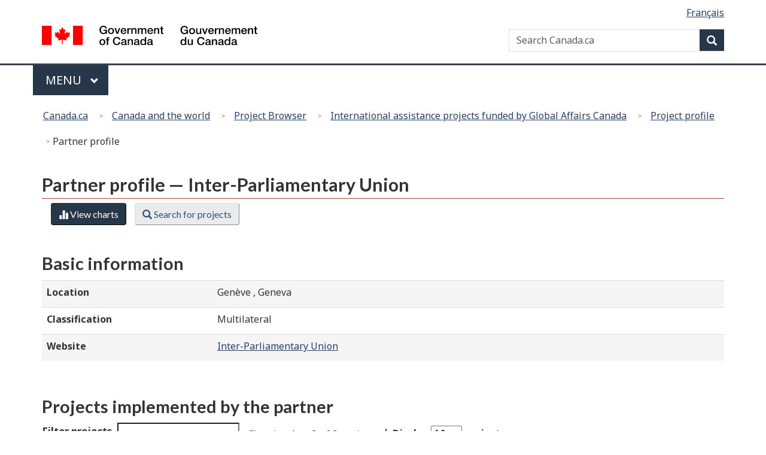

--- FILE ---
content_type: text/html; charset=utf-8
request_url: https://w05.international.gc.ca/projectbrowser-banqueprojets/vendor-vendeur/index/30065?iatiid=CA-3-D002664001
body_size: 8250
content:

<!DOCTYPE html>

<!--[if lt IE 9]><html class="no-js lt-ie9" lang="en" dir="ltr"><![endif]-->
<!--[if gt IE 8]><!-->
<html xmlns="http://www.w3.org/1999/xhtml" class="no-js" lang="en" dir="ltr">
<!--<![endif]-->
<head>
    <meta charset="utf-8" />
    <!-- Web Experience Toolkit (WET) / Boîte à outils de l'expérience Web (BOEW)
        wet-boew.github.io/wet-boew/License-en.html / wet-boew.github.io/wet-boew/Licence-fr.html -->
    <title >Partner profile — Inter-Parliamentary Union — Project Browser - Canada.ca</title>
    <meta content="width=device-width,initial-scale=1" name="viewport" />
    <!-- Load closure template scripts -->
    <script type="text/javascript" src="https://www.canada.ca/etc/designs/canada/cdts/gcweb/v4_0_43/cdts/compiled/soyutils.js"></script>
    <script type="text/javascript" src="https://www.canada.ca/etc/designs/canada/cdts/gcweb/v4_0_43/cdts/compiled/wet-en.js"></script>
    <noscript>
        <!-- Write closure fall-back static file -->
        <!--[if gte IE 9 | !IE ]><!--><link href="https://www.canada.ca/etc/designs/canada/cdts/gcweb/v4_0_43/wet-boew/assets/favicon.ico" rel="icon" type="image/x-icon"><link rel="stylesheet" href="https://use.fontawesome.com/releases/v5.8.1/css/all.css" integrity="sha384-50oBUHEmvpQ+1lW4y57PTFmhCaXp0ML5d60M1M7uH2+nqUivzIebhndOJK28anvf" crossorigin="anonymous"><link rel="stylesheet" href="https://www.canada.ca/etc/designs/canada/cdts/gcweb/v4_0_43/wet-boew/css/theme.min.css"><link rel="stylesheet" href="https://www.canada.ca/etc/designs/canada/cdts/gcweb/v4_0_43/cdts/cdtsfixes.css"><!--<![endif]--><!--[if lt IE 9]><link href="https://www.canada.ca/etc/designs/canada/cdts/gcweb/v4_0_43/wet-boew/assets/favicon.ico" rel="shortcut icon"><link rel="stylesheet" href="https://www.canada.ca/etc/designs/canada/cdts/gcweb/v4_0_43/wet-boew/css/ie8-theme.min.css"><![endif]--><!--[if lte IE 9]><![endif]-->
<!-- Are you using the application templates? If so add the following CSS file -->
    <!-- <link rel="stylesheet" href="https://www.canada.ca/etc/designs/canada/cdts/gcweb/v4_0_43/cdts/cdtsapps.css">-->
    <link rel="stylesheet" href="https://www.canada.ca/etc/designs/canada/cdts/gcweb/v4_0_43/css/noscript.min.css">
    <link rel="stylesheet" href="https://www.canada.ca/etc/designs/canada/cdts/gcweb/v4_0_43/cdts/cdtsnoscript.css">
    </noscript>
    <!-- Write closure template -->
    <script type="text/javascript">
        document.write(wet.builder.refTop({"cdnEnv":"prod"}));
    </script>
    <link rel='stylesheet' type='text/css' href='/projectbrowser-banqueprojets/Content/Site.css'>
<meta name="dcterms.title" content="Partner profile — Inter-Parliamentary Union — Project Browser"/>
<meta name="dcterms.language" title="ISO639-2/T" content="eng"/>
<meta name="dcterms.creator" content="Global Affairs Canada"/>
<meta name="dcterms:service" content="GAC-AMC_International_App_ProjectBrowser"/>
<meta name="dcterms.accessRights" content="2"/>
<meta name="dcterms.issued" title="W3CDTF" content="2017-01-21"/>
<meta name="dcterms.modified" title="W3CDTF" content="2026-01-21"/>
<meta name="dcterms.description" content="Information on executing agencies and partners funded by the Government of Canada, including a list of projects."/>
<meta name="dcterms.subject" title="scheme" content="Inter-Parliamentary Union; Multilateral"/>
<meta name="keywords" content="Inter-Parliamentary Union; Multilateral"/>

    
    <!-- GoC.WebTemplate Version MVC 2.0.7850.29320 -->
    <!-- GoC.WebTemplate.Core Version 2.0.7850.29293 -->
</head>
<body vocab="http://schema.org/" typeof="WebPage">
    
    <!-- Adobe Analytics RUN PROD 1of2 start -->
    <script src="//assets.adobedtm.com/be5dfd287373/0127575cd23a/launch-f7c3e6060667.min.js"></script>
    <!-- Adobe Analytics RUN PROD 1of2 end -->

    <!-- Google Tag Manager GAC -->
    <script>(function (w, d, s, l, i) { w[l] = w[l] || []; w[l].push({ 'gtm.start': new Date().getTime(), event: 'gtm.js' }); var f = d.getElementsByTagName(s)[0], j = d.createElement(s), dl = l != 'dataLayer' ? '&l=' + l : ''; j.async = true; j.src = 'https://www.googletagmanager.com/gtm.js?id=' + i + dl; f.parentNode.insertBefore(j, f); })(window, document, 'script', 'dataLayer', 'GTM-TB8GZJ');</script>
    <!-- End Google Tag Manager GAC -->
    <!-- Google Tag Manager GAC (noscript) -->
    <noscript><iframe src="https://www.googletagmanager.com/ns.html?id=GTM-TB8GZJ" height="0" width="0" style="display:none;visibility:hidden"></iframe></noscript>
    <!-- End Google Tag Manager GAC (noscript) -->

    <!-- GAC Google Analytics start -->
    <script>(function (i, s, o, g, r, a, m) { i['GoogleAnalyticsObject'] = r; i[r] = i[r] || function () { (i[r].q = i[r].q || []).push(arguments) }, i[r].l = 1 * new Date(); a = s.createElement(o), m = s.getElementsByTagName(o)[0]; a.async = 1; a.src = g; m.parentNode.insertBefore(a, m) })(window, document, 'script', '//www.google-analytics.com/analytics.js', 'ga'); ga('create', 'UA-3543698-9', 'auto'); ga('set', 'anonymizeIp', true); ga('send', 'pageview', { 'anonymizeIp': true }); ga('create', 'UA-3543698-2', 'auto', { 'name': 'international' }); ga('set', 'anonymizeIp', true); ga('international.send', 'pageview', { 'anonymizeIp': true });</script>
    <!-- GAC Google Analytics end -->
    <!-- Global site tag (gtag.js) - Google Analytics - GAC Master (GA4) start -->
    <script async src="https://www.googletagmanager.com/gtag/js?id=G-MTE7792H4X"></script>
    <script>
    window.dataLayer = window.dataLayer || [];
    function gtag() { dataLayer.push(arguments); }
    gtag('js', new Date());
    gtag('config', 'G-MTE7792H4X');
    </script>
    <!-- Global site tag (gtag.js) - Google Analytics - GAC Master (GA4) end -->
    <!-- Global site tag (gtag.js) - Google Analytics - Project Browser (GA4) start -->
    <script async src="https://www.googletagmanager.com/gtag/js?id=G-1W0RDK419K"></script>
    <script>
    window.dataLayer = window.dataLayer || [];
    function gtag() { dataLayer.push(arguments); }
    gtag('js', new Date());
    gtag('config', 'G-1W0RDK419K');
    </script>
    <!-- Global site tag (gtag.js) - Google Analytics - Project Browser (GA4) end -->

    
    <div id="def-top">
        <!-- Write closure fall-back static file -->
        <nav aria-label="Skip Links"><ul id="wb-tphp"><li class="wb-slc"><a class="wb-sl" href="#wb-cont">Skip to main content</a></li><li class="wb-slc visible-xs visible-sm visible-md visible-lg"><a class="wb-sl" href="#wb-info">Skip to "About government"</a></li></ul></nav><header><div id="wb-bnr" class="container"><div class="row"><div class="brand col-xs-9 col-sm-5 col-md-4" property="publisher" typeof="GovernmentOrganization"><a href="https://www.canada.ca/en.html" property="url"><img src="https://www.canada.ca/etc/designs/canada/cdts/gcweb/v4_0_43/wet-boew/assets/sig-blk-en.svg" alt="Government of Canada" property="logo"><span class="wb-inv"> / <span lang="fr">Gouvernement du Canada</span></span></a><meta property="name" content="Government of Canada"><meta property="areaServed" typeof="Country" content="Canada"><link id="StdIssueWasHere1" property="logo" href="https://www.canada.ca/etc/designs/canada/cdts/gcweb/v4_0_43/wet-boew/assets/wmms-blk.svg"></div><section id="wb-srch" class="col-lg-offset-4 col-md-offset-4 col-sm-offset-2 col-xs-12 col-sm-5 col-md-4"><h2>Search</h2><form action="https://www.canada.ca/en/sr.html" method="get" name="cse-search-box" role="search"><div class="form-group wb-srch-qry"><label for="wb-srch-q" class="wb-inv">Search Canada.ca</label><input name="cdn" value="canada" type="hidden"><input name="st" value="s" type="hidden"><input name="num" value="10" type="hidden"><input name="langs" value="en" type="hidden"><input name="st1rt" value="1" type="hidden"><input name="s5bm3ts21rch" value="x" type="hidden"><input id="wb-srch-q" list="wb-srch-q-ac" class="wb-srch-q form-control" name="q" type="search" value="" size="34" maxlength="170" placeholder="Search Canada.ca"><input type="hidden" name="_charset_" value="UTF-8"><datalist id="wb-srch-q-ac"></datalist></div><div class="form-group submit"><button type="submit" id="wb-srch-sub" class="btn btn-primary btn-small" name="wb-srch-sub"><span class="glyphicon-search glyphicon"></span><span class="wb-inv">Search</span></button></div></form></section></div></div><nav class="gcweb-menu" typeof="SiteNavigationElement" aria-labelledby="gcwebMenu"><div class="container"><h2 class="wb-inv" id="gcwebMenu">Menu</h2><button type="button" aria-haspopup="true" aria-expanded="false"><span class="wb-inv">Main </span>Menu <span class="expicon glyphicon glyphicon-chevron-down"></span></button><ul role="menu" aria-orientation="vertical" data-ajax-replace="//www.canada.ca/content/dam/canada/sitemenu/sitemenu-v2-en.html"><li role="presentation"><a role="menuitem" href="https://www.canada.ca/en/services/jobs.html">Jobs and the workplace</a></li><li role="presentation"><a role="menuitem" href="https://www.canada.ca/en/services/immigration-citizenship.html">Immigration and citizenship</a></li><li role="presentation"><a role="menuitem" href="https://travel.gc.ca/">Travel and tourism</a></li><li role="presentation"><a role="menuitem" href="https://www.canada.ca/en/services/business.html">Business and industry</a></li><li role="presentation"><a role="menuitem" href="https://www.canada.ca/en/services/benefits.html">Benefits</a></li><li role="presentation"><a role="menuitem" href="https://www.canada.ca/en/services/health.html">Health</a></li><li role="presentation"><a role="menuitem" href="https://www.canada.ca/en/services/taxes.html">Taxes</a></li><li role="presentation"><a role="menuitem" href="https://www.canada.ca/en/services/environment.html">Environment and natural resources</a></li><li role="presentation"><a role="menuitem" href="https://www.canada.ca/en/services/defence.html">National security and defence</a></li><li role="presentation"><a role="menuitem" href="https://www.canada.ca/en/services/culture.html">Culture, history and sport</a></li><li role="presentation"><a role="menuitem" href="https://www.canada.ca/en/services/policing.html">Policing, justice and emergencies</a></li><li role="presentation"><a role="menuitem" href="https://www.canada.ca/en/services/transport.html">Transport and infrastructure</a></li><li role="presentation"><a role="menuitem" href="http://international.gc.ca/world-monde/index.aspx?lang=eng">Canada and the world</a></li><li role="presentation"><a role="menuitem" href="https://www.canada.ca/en/services/finance.html">Money and finances</a></li><li role="presentation"><a role="menuitem" href="https://www.canada.ca/en/services/science.html">Science and innovation</a></li></ul></div></nav><nav id="wb-bc" property="breadcrumb" aria-labelledby="breadcrumbPosition"><h2 id="breadcrumbPosition">You are here:</h2><div class="container"><ol class="breadcrumb"><li><abbr title="Canada.ca"><a href="https://www.canada.ca/en.html">Canada.ca</a></abbr></li></ol></div></nav></header>
    </div>
    <!-- Write closure template -->
    <script type="text/javascript">
        var defTop = document.getElementById("def-top");
        defTop.outerHTML = wet.builder.top({"cdnEnv":"prod","search":true,"lngLinks":[{"href":"https://w05.international.gc.ca/projectbrowser-banqueprojets/vendor-vendeur/index/30065?iatiid=CA-3-D002664001&amp;Lang=fra","lang":"fr","text":"Français"}],"breadcrumbs":[{"href":"http://www.canada.ca/en/index.html","title":"Home"},{"href":"http://international.gc.ca/world-monde/index.aspx?lang=eng","title":"Canada and the world"},{"href":"/projectbrowser-banqueprojets/","title":"Project Browser"},{"href":"/projectbrowser-banqueprojets/filter-filtre","title":"International assistance projects funded by Global Affairs Canada"},{"href":"/projectbrowser-banqueprojets/project-projet/details/d002664001","title":"Project profile"},{"title":"Partner profile"}],"topSecMenu":false,"siteMenu":true});
    </script>
    <main role="main" property="mainContentOfPage" class="container" typeof="WebPageElement">
        <!-- the main content -->
        
<script src="/projectbrowser-banqueprojets/Scripts/jquery-2.1.4.js"></script>
<script src="/projectbrowser-banqueprojets/Scripts/jquery.dataTables.min.js"></script>

<script src="/projectbrowser-banqueprojets/Scripts/markerclusterer.js"></script>
<script src="/projectbrowser-banqueprojets/Scripts/accounting.min.js"></script>
<script src="/projectbrowser-banqueprojets/Scripts/d3.v3.min.js"></script>
<script src="/projectbrowser-banqueprojets/Scripts/c3.min.js"></script>
<script src="/projectbrowser-banqueprojets/Scripts/chosen.jquery.min.js"></script>



<script src="/projectbrowser-banqueprojets/Scripts/oms.min.js"></script>
<script src="/projectbrowser-banqueprojets/Scripts/gac.js"></script>
<link rel='stylesheet' type='text/css' href='/projectbrowser-banqueprojets/Content/c3.css'>

<input type="hidden" id="culture" value="en-CA" />

<form action="/projectbrowser-banqueprojets/vendor-vendeur/index/30065?iatiid=CA-3-D002664001" method="post">
    <div class="row">
        <div class="col-md-12">
            <h1 id="wb-cont" property="name">Partner profile — Inter-Parliamentary Union</h1>
            <div class="col-md-7 no-padding-left">
                <ul class="list-inline">
                    <li id="chart_btn"><a href="#charts" class="btn btn-primary"><span class="glyphicon glyphicon-stats"></span> View charts</a></li>
                    <li id="search_btn"><a class="btn btn-default" href="/projectbrowser-banqueprojets/filter-filtre"><span class="glyphicon glyphicon-search"></span> Search for projects</a></li>
                </ul>
            </div>
        </div>
    </div>
    <div class="row">
        <div class="col-md-12">
            <h2>Basic information</h2>
            <table class="table table-striped table-hover ">
                <caption class="wb-inv">
                    Basic information
                </caption>
                    <tr>
                        <td class="col-md-3 ">
                            <label for="Location">Location</label>
                        </td>
                        <td class="col-md-9">
                            Gen&#232;ve                             , Geneva
                        </td>
                    </tr>
                                                    <tr>
                        <td class="col-md-3 ">
                            <label for="Classification" title="Classification of the organisation responsible for project implementation according to the International Aid Transparency Initiative (IATI) standard.">Classification</label>
                        </td>
                        <td class="col-md-9">
                            Multilateral
                        </td>
                    </tr>
                                            <tr>
                                <td class="col-md-3 ">
                                    <label for="Website">Website</label>
                                </td>
                                <td class="col-md-9">
                                    <a href="http://www.ipu.org" class="wb-exitscript" target="_blank">Inter-Parliamentary Union</a>
                                </td>
                            </tr>
            </table>
        </div>
    </div>
    <div class="row">
        <div class="col-md-12">
            <h2>Projects implemented by the partner</h2>

            <!-- Added stateSave to save the number of projects shown and the page -->
            <table id="datatable" class="table table-hover table-stripped wb-tables" data-wb-tables='{
            "destroy": true,
            "sort": "[3 desc]",
            "bDeferRender": true,
            "ajax": {
                    "url": "/projectbrowser-banqueprojets/vendor-vendeur/GenerateJSONDatatable",
                    "dataSrc": ""
                },
                "columns": [
                { "data": "title" },
                { "data": "budget" },
                { "data": "status" },
                { "data": "startdate"  },
                { "data": "enddate"  },
                { "data": "projectid"  }
                ],
            "oLanguage": {
                "sEmptyTable":"No project identified.",
                "sInfo":"Showing _START_ to _END_ of _TOTAL_ projects",
                "sInfoEmpty":"Showing 0 to 0 of 0 projects",
                "sInfoFiltered":"(filtered from _MAX_ total projects)",
                "sInfoThousands":",",
                "sInfoPostFix":"",
                "sLengthMenu":"Display _MENU_ projects per page",
                "sLoadingRecords":"Loading projects ...",
                "sProcessing":"",
                "sSearch":"Filter projects",
                "sZeroRecords":"Showing 0 to 0 of 0 projects",
                "oPaginate":{
                    "sNext":"Next",
                    "sPrevious":"Previous",
                    "sFirst":"First",
                    "sLast":"Last"
                    },
                "oAria": {
		            "sSortAscending":  ": activate to sort column ascending",
		            "sSortDescending": ": activate to sort column descending"
	         }}}'>
                <thead>
                    <tr>

                        <th class="nowrap" id="Title">
                            Title
                        </th>
                        <th class="nowrap" id="Budget">
                            Budget
                        </th>
                        <th class="nowrap" id="Status">
                            Project status
                        </th>
                        <th class="nowrap" id="StartDate">
                            Start date
                        </th>
                        <th class="nowrap" id="EndDate">
                            End date
                        </th>
                        <th class="nowrap" id="ProjectID">
                            Project ID
                        </th>
                    </tr>
                </thead>
                <tbody></tbody>
            </table>
            <br />
        </div>
    </div>
    <div class="row" id="charts">
        <div class="col-md-6">
            <h2>Country / region</h2>
            <div id="pie_chart"></div>
        </div>
        <div class="col-md-6">
            <h2>Sector</h2>
            <div id="sector_chart"></div>
        </div>
    </div>
</form>

        <!-- end main content -->
        <div id="def-preFooter">
            <!-- Write closure fall-back static file -->
            		<div class="pagedetails"><div class="row"><div class="col-sm-6 col-md-5 col-lg-4"><a href="https://www.canada.ca/en/report-problem.html" class="btn btn-default btn-center">Report a problem on this page</a></div></div><dl id="wb-dtmd"><dt>Date modified:&#32;</dt><dd><time property="dateModified">2019-03-01</time></dd></dl></div>
        </div>
        <!-- Write closure template -->
        <script type="text/javascript">
            var defPreFooter = document.getElementById("def-preFooter");
            defPreFooter.outerHTML = wet.builder.preFooter({"cdnEnv":"prod","showPostContent":true,"showFeedback":"https://www.canada.ca/en/report-problem.html","showShare":false});
        </script>
    </main>
    <div id="def-footer">
        <!-- Write closure fall-back static file -->
        		<footer id="wb-info"><div class="landscape"><nav class="container wb-navcurr" aria-labelledby="aboutGov"><h2 class="wb-inv" id="aboutGov">About government</h2><ul class="list-unstyled colcount-sm-2 colcount-md-3"><li><a href="https://www.canada.ca/en/contact.html">Contact us</a></li><li><a href="https://www.canada.ca/en/government/dept.html">Departments and agencies</a></li><li><a href="https://www.canada.ca/en/government/publicservice.html">Public service and military</a></li><li><a href="https://www.canada.ca/en/news.html">News</a></li><li><a href="https://www.canada.ca/en/government/system/laws.html">Treaties, laws and regulations</a></li><li><a href="https://www.canada.ca/en/transparency/reporting.html">Government-wide reporting</a></li><li><a href="http://pm.gc.ca/eng">Prime Minister</a></li><li><a href="https://www.canada.ca/en/government/system.html">About government</a></li><li><a href="http://open.canada.ca/en/">Open government</a></li></ul></nav></div><div class="brand"><div class="container"><div class="row"><nav class="col-md-9 col-lg-10 ftr-urlt-lnk" aria-labelledby="aboutSite"><h2 class="wb-inv" id="aboutSite">About this site</h2><ul><li><a href="https://www.canada.ca/en/social.html">Social media</a></li><li><a href="https://www.canada.ca/en/mobile.html">Mobile applications</a></li><li><a href="https://www.canada.ca/en/government/about.html">About Canada.ca</a></li><li><a href="https://www.canada.ca/en/transparency/terms.html">Terms and conditions</a></li><li><a href="https://www.canada.ca/en/transparency/privacy.html">Privacy</a></li></ul></nav><div class="col-xs-6 visible-sm visible-xs tofpg"><a href="#wb-cont">Top of Page <span class="glyphicon glyphicon-chevron-up"></span></a></div><div id="StdIssueWasHere2" class="col-xs-6 col-md-2 text-right"><img src="https://www.canada.ca/etc/designs/canada/cdts/gcweb/v4_0_43/wet-boew/assets/wmms-blk.svg" alt="Symbol of the Government of Canada"></div></div></div></div></footer>
    </div>
    <!-- Write closure template -->
    <script type="text/javascript">
    var defFooter = document.getElementById("def-footer");
        defFooter.outerHTML = wet.builder.footer({"cdnEnv":"prod","showFooter":true,"contactLinks":[]});
    </script>
    <!-- Write closure template -->
    <script type="text/javascript">
        document.write(wet.builder.refFooter({"cdnEnv":"prod"}));
    </script>
    
    
    <section class="scripts">
        <script type="text/javascript">
            if (detectIE())
                window.location = '/projectbrowser-banqueprojets/Error?errorCode=6';
            else {

                // Generate the charts for countries
                try{
                    let JSONarrayCountryPieChart = [["Africa, regional",3575],["America, regional",2141],["Asia, regional",2141],["Europe, regional",2141]];
                    if (JSONarrayCountryPieChart.length > 0){
                        let chart = c3.generate({
                            bindto: '#pie_chart',
                            data: {
                                columns: JSONarrayCountryPieChart,
                                type : 'pie'
                            }
                        });
                    }
                    else {
                        $("#chart_btn").addClass("wb-inv");
                        $("#charts").addClass("wb-inv");
                    }
                }
                catch(ex){}

                // Generate the charts for sectors
                try{
                    let JSONarraySectorChart = [["Human rights",21.4],["Democratic participation and civil society",19.3],["Elections",17.1],["Legal and judicial development",17.1],["Civilian peace-building, conflict prevention and resolution",14.3],["Ending violence against women and girls",6.4],["Legislatures and political parties",4.3]];
                    let JSONarraySectorGroupsChart = [["Human rights","Democratic participation and civil society","Elections","Legal and judicial development","Civilian peace-building, conflict prevention and resolution","Ending violence against women and girls","Legislatures and political parties"]];

                    if (JSONarraySectorChart.length > 0){
                        var stacked = c3.generate({
                            bindto: '#sector_chart',
                            data: {
                                columns: JSONarraySectorChart,
                                type: 'bar',
                                labels: false,
                                groups: JSONarraySectorGroupsChart
                            },
                            tooltop: {
                                grouped: false
                            },
                            padding: {left: 10, right: 10},
                            axis: {
                                rotated: true,
                                x: {
                                    show: false
                                },
                                y: {
                                    label: '%',
                                    min: 0,
                                    max: 100,
                                    padding: {top: 0, bottom: 0}
                                }
                            },
                            bar: {
                                width: {
                                    ratio: .6
                                }
                            },

                            tooltip: {
                                format: {
                                    title: function (x) { return 'Sector %' }
                                }
                            }
                        });
                    }
                    else {
                        $("#chart_btn").addClass("wb-inv");
                        $("#charts").addClass("wb-inv");
                    }
                }
                catch (ex) { }
            }
        </script>
    </section>

    
    <!-- Adobe Analytics RUN PROD 2 of 2 start -->
    <script type="text/javascript">_satellite.pageBottom();</script>
    <!-- Adobe Analytics RUN PROD 2 of 2 end -->

</body>
</html>

--- FILE ---
content_type: text/css
request_url: https://w05.international.gc.ca/projectbrowser-banqueprojets/Content/Site.css
body_size: 1676
content:

.maxwidth {
    width: 100%;
}

.width75 {
    width: 75%;
}

.ProfileLeftColBG {
    background-color: #D7E8F2;
}

.ProfileRightColBG {
    background-color: #FFEEBB;
}

.alert-success p {
    color: #278400;
}

.alert-info p {
    color: #269abc;
}

.alert-warning p {
    color: #ee7100;
}

.alert-danger p {
    color: #d3080c;
}

.survey {
    z-index: 1000;
    position: relative;
    margin: 0 auto;
    margin: 0 15px;
}

#survey-close {
    height: 42px;
    line-height: 42px;
}

@media screen and (min-width: 480px) {
    .survey {
        position: fixed;
        bottom: 4.9em;
        left: 0;
        right: 0;
        margin: 0 auto;
        padding: 15px;
    }

        .survey .panel {
            box-shadow: 0 0 15px;
        }

            .survey .panel:focus {
                outline: 1px dotted #fff;
            }

    #survey-close {
        top: 15px;
        right: 15px;
    }
}

@media screen and (min-width: 480px) and (max-width: 767px) {
    .survey {
        margin: 0 15px;
    }

    #survey-close {
        right: 30px;
    }
}

@media screen and (min-width: 768px) {
    .survey {
        width: 720px;
    }
}

@media screen and (min-width: 992px) {
    .survey {
        width: 470px;
        left: 470px;
        bottom: 4.2em;
    }
}

@media screen and (min-width: 1200px) {
    .survey {
        width: 570px;
        left: 570px;
    }
}

html:not(.xxsmallview) .survey {
    position: fixed;
    bottom: 4.9em;
    left: 0;
    right: 0;
    margin: 0 auto;
    padding: 15px;
}

    html:not(.xxsmallview) .survey .panel {
        box-shadow: 0 0 15px;
    }

        html:not(.xxsmallview) .survey .panel:focus {
            outline: 1px dotted #fff;
        }

html:not(.xxsmallview) #survey-close {
    top: 15px;
    right: 15px;
}

html.xsmallview .survey {
    margin: 0 15px;
}

html.smallview .survey {
    width: 720px;
}

html.smallview #survey-close {
    right: 30px;
}

html.mediumview .survey {
    width: 470px;
    left: 470px;
    bottom: 4.2em;
}

html.largeview .survey,
html.xlargeview .survey {
    width: 570px;
    left: 570px;
    bottom: 4.2em;
}
/*venablr 2019-06-12 - added to reduce the font-size from the WET template
main {font-size:16px !important; line-height:1.65em;}*/

/* thibods 2020-04-14 - added to shrink font size by 1 as per item #3 of doc #13105166 ... */
.smallerbyonefont {
    font-size: 1.7em;
}

.moreFiltersDiv {
    padding-top: 5px;
}
/* Absolute Center Spinner */
.loading {
    position: fixed;
    z-index: 999;
    height: 2em;
    width: 2em;
    overflow: visible;
    margin: auto;
    top: 0;
    left: 0;
    bottom: 0;
    right: 0;
}
/* Transparent Overlay */
.loading:before {
        content: '';
        display: block;
        position: fixed;
        top: 0;
        left: 0;
        width: 100%;
        height: 100%;
        background-color: rgba(0,0,0,0.3);
    }
    .loading:not(:required) {
        color: transparent;
        text-shadow: none;
        background-color: transparent;
        border: 0;
    }

        .loading:not(:required):after {
            content: '';
            display: block;
            font-size: 10px;
            width: 1em;
            height: 1em;
            margin-top: -0.5em;
            -webkit-animation: spinner 1500ms infinite linear;
            -moz-animation: spinner 1500ms infinite linear;
            -o-animation: spinner 1500ms infinite linear;
            animation: spinner 1500ms infinite linear;
            border-radius: 0.5em;
            -webkit-box-shadow: rgba(0, 0, 0, 0.75) 1.5em 0 0 0, rgba(0, 0, 0, 0.75) 1.1em 1.1em 0 0, rgba(0, 0, 0, 0.75) 0 1.5em 0 0, rgba(0, 0, 0, 0.75) -1.1em 1.1em 0 0, rgba(0, 0, 0, 0.5) -1.5em 0 0 0, rgba(0, 0, 0, 0.5) -1.1em -1.1em 0 0, rgba(0, 0, 0, 0.75) 0 -1.5em 0 0, rgba(0, 0, 0, 0.75) 1.1em -1.1em 0 0;
            box-shadow: rgba(0, 0, 0, 0.75) 1.5em 0 0 0, rgba(0, 0, 0, 0.75) 1.1em 1.1em 0 0, rgba(0, 0, 0, 0.75) 0 1.5em 0 0, rgba(0, 0, 0, 0.75) -1.1em 1.1em 0 0, rgba(0, 0, 0, 0.75) -1.5em 0 0 0, rgba(0, 0, 0, 0.75) -1.1em -1.1em 0 0, rgba(0, 0, 0, 0.75) 0 -1.5em 0 0, rgba(0, 0, 0, 0.75) 1.1em -1.1em 0 0;
        }
/* Animation */
/**/
@-webkit-keyframes spinner {
    0% {
        -webkit-transform: rotate(0deg);
    }

    100% {
        -webkit-transform: rotate(360deg);
    }
}

@-moz-keyframes spinner {
    0% {
        -webkit-transform: rotate(0deg);
        -moz-transform: rotate(0deg);
        -ms-transform: rotate(0deg);
        -o-transform: rotate(0deg);
        transform: rotate(0deg);
    }

    100% {
        -webkit-transform: rotate(360deg);
        -moz-transform: rotate(360deg);
        -ms-transform: rotate(360deg);
        -o-transform: rotate(360deg);
        transform: rotate(360deg);
    }
}

@-o-keyframes spinner {
    0% {
        -webkit-transform: rotate(0deg);
        -moz-transform: rotate(0deg);
        -ms-transform: rotate(0deg);
        -o-transform: rotate(0deg);
        transform: rotate(0deg);
    }

    100% {
        -webkit-transform: rotate(360deg);
        -moz-transform: rotate(360deg);
        -ms-transform: rotate(360deg);
        -o-transform: rotate(360deg);
        transform: rotate(360deg);
    }
}

@keyframes spinner {
    0% {
        -webkit-transform: rotate(0deg);
        -moz-transform: rotate(0deg);
        -ms-transform: rotate(0deg);
        -o-transform: rotate(0deg);
        transform: rotate(0deg);
    }

    100% {
        -webkit-transform: rotate(360deg);
        -moz-transform: rotate(360deg);
        -ms-transform: rotate(360deg);
        -o-transform: rotate(360deg);
        transform: rotate(360deg);
    }


}

.shr-pg .copyUrl:before {
    content: "\1F4CB";
    display: inline-block;
    font-family: "Arial";
    font-size: 32px;
    margin-right: .3em;
}

--- FILE ---
content_type: application/javascript
request_url: https://www.canada.ca/etc/designs/canada/cdts/gcweb/v4_0_43/wet-boew/js/deps/jquery.dataTables.min.js
body_size: 27818
content:
/*! DataTables 1.10.13
 * ©2008-2016 SpryMedia Ltd - datatables.net/license
 */
!function(n){"use strict";"function"==typeof define&&define.amd?define(["jquery"],function(t){return n(t,window,document)}):"object"==typeof exports?module.exports=function(t,e){return t=t||window,e=e||("undefined"!=typeof window?require("jquery"):require("jquery")(t)),n(e,t,t.document)}:n(jQuery,window,document)}(function(j,T,m,H){"use strict";function r(t){return!t||!0===t||"-"===t}function f(t){var e=parseInt(t,10);return!isNaN(e)&&isFinite(t)?e:null}function o(t,e){return a[e]||(a[e]=new RegExp(yt(e),"g")),"string"==typeof t&&"."!==e?t.replace(/\./g,"").replace(a[e],"."):t}function i(t,e,n){var a="string"==typeof t;return!!r(t)||(e&&a&&(t=o(t,e)),n&&a&&(t=t.replace(h,"")),!isNaN(parseFloat(t))&&isFinite(t))}function n(t,e,n){return!!r(t)||((r(a=t)||"string"==typeof a)&&!!i(g(t),e,n)||null);var a}function S(t,e,n,a){var r=[],o=0,i=e.length;if(a!==H)for(;o<i;o++)t[e[o]][n]&&r.push(t[e[o]][n][a]);else for(;o<i;o++)r.push(t[e[o]][n]);return r}function d(t,e){var n,a=[];e===H?(e=0,n=t):(n=e,e=t);for(var r=e;r<n;r++)a.push(r);return a}function v(t){for(var e=[],n=0,a=t.length;n<a;n++)t[n]&&e.push(t[n]);return e}var p,e,w=function(D){this.$=function(t,e){return this.api(!0).$(t,e)},this._=function(t,e){return this.api(!0).rows(t,e).data()},this.api=function(t){return new ge(t?ae(this[p.iApiIndex]):this)},this.fnAddData=function(t,e){var n=this.api(!0),t=(j.isArray(t)&&(j.isArray(t[0])||j.isPlainObject(t[0]))?n.rows:n.row).add(t);return e!==H&&!e||n.draw(),t.flatten().toArray()},this.fnAdjustColumnSizing=function(t){var e=this.api(!0).columns.adjust(),n=e.settings()[0],a=n.oScroll;t===H||t?e.draw(!1):""===a.sX&&""===a.sY||Wt(n)},this.fnClearTable=function(t){var e=this.api(!0).clear();t!==H&&!t||e.draw()},this.fnClose=function(t){this.api(!0).row(t).child.hide()},this.fnDeleteRow=function(t,e,n){var a=this.api(!0),r=a.rows(t),o=r.settings()[0],t=o.aoData[r[0][0]];return r.remove(),e&&e.call(this,o,t),n!==H&&!n||a.draw(),t},this.fnDestroy=function(t){this.api(!0).destroy(t)},this.fnDraw=function(t){this.api(!0).draw(t)},this.fnFilter=function(t,e,n,a,r,o){var i=this.api(!0);(null===e||e===H?i:i.column(e)).search(t,n,a,o),i.draw()},this.fnGetData=function(t,e){var n=this.api(!0);if(t===H)return n.data().toArray();var a=t.nodeName?t.nodeName.toLowerCase():"";return e!==H||"td"==a||"th"==a?n.cell(t,e).data():n.row(t).data()||null},this.fnGetNodes=function(t){var e=this.api(!0);return t!==H?e.row(t).node():e.rows().nodes().flatten().toArray()},this.fnGetPosition=function(t){var e=this.api(!0),n=t.nodeName.toUpperCase();if("TR"==n)return e.row(t).index();if("TD"!=n&&"TH"!=n)return null;t=e.cell(t).index();return[t.row,t.columnVisible,t.column]},this.fnIsOpen=function(t){return this.api(!0).row(t).child.isShown()},this.fnOpen=function(t,e,n){return this.api(!0).row(t).child(e,n).show().child()[0]},this.fnPageChange=function(t,e){t=this.api(!0).page(t);e!==H&&!e||t.draw(!1)},this.fnSetColumnVis=function(t,e,n){e=this.api(!0).column(t).visible(e);n!==H&&!n||e.columns.adjust().draw()},this.fnSettings=function(){return ae(this[p.iApiIndex])},this.fnSort=function(t){this.api(!0).order(t).draw()},this.fnSortListener=function(t,e,n){this.api(!0).order.listener(t,e,n)},this.fnUpdate=function(t,e,n,a,r){var o=this.api(!0);return(n===H||null===n?o.row(e):o.cell(e,n)).data(t),r!==H&&!r||o.columns.adjust(),a!==H&&!a||o.draw(),0},this.fnVersionCheck=p.fnVersionCheck;var t,y=this,_=D===H,C=this.length;for(t in _&&(D={}),this.oApi=this.internal=p.internal,w.ext.internal)t&&(this[t]=He(t));return this.each(function(){var a=1<C?ie({},D,!0):D,r=0,t=this.getAttribute("id"),o=!1,e=w.defaults,i=j(this);if("table"==this.nodeName.toLowerCase()){A(e),F(e.column),x(e,e,!0),x(e.column,e.column,!0),x(e,j.extend(a,i.data()));for(var n=w.settings,r=0,s=n.length;r<s;r++){var l=n[r];if(l.nTable==this||l.nTHead.parentNode==this||l.nTFoot&&l.nTFoot.parentNode==this){var u=(a.bRetrieve!==H?a:e).bRetrieve,c=(a.bDestroy!==H?a:e).bDestroy;if(_||u)return l.oInstance;if(c){l.oInstance.fnDestroy();break}return void re(l,0,"Cannot reinitialise DataTable",3)}if(l.sTableId==this.id){n.splice(r,1);break}}null!==t&&""!==t||(t="DataTables_Table_"+w.ext._unique++,this.id=t);var f=j.extend(!0,{},w.models.oSettings,{sDestroyWidth:i[0].style.width,sInstance:t,sTableId:t});f.nTable=this,f.oApi=y.internal,f.oInit=a,n.push(f),f.oInstance=1===y.length?y:i.dataTable(),A(a),a.oLanguage&&I(a.oLanguage),a.aLengthMenu&&!a.iDisplayLength&&(a.iDisplayLength=(j.isArray(a.aLengthMenu[0])?a.aLengthMenu[0]:a.aLengthMenu)[0]),a=ie(j.extend(!0,{},e),a),oe(f.oFeatures,a,["bPaginate","bLengthChange","bFilter","bSort","bSortMulti","bInfo","bProcessing","bAutoWidth","bSortClasses","bServerSide","bDeferRender"]),oe(f,a,["asStripeClasses","ajax","fnServerData","fnFormatNumber","sServerMethod","aaSorting","aaSortingFixed","aLengthMenu","sPaginationType","sAjaxSource","sAjaxDataProp","iStateDuration","sDom","bSortCellsTop","iTabIndex","fnStateLoadCallback","fnStateSaveCallback","renderer","searchDelay","rowId",["iCookieDuration","iStateDuration"],["oSearch","oPreviousSearch"],["aoSearchCols","aoPreSearchCols"],["iDisplayLength","_iDisplayLength"],["bJQueryUI","bJUI"]]),oe(f.oScroll,a,[["sScrollX","sX"],["sScrollXInner","sXInner"],["sScrollY","sY"],["bScrollCollapse","bCollapse"]]),oe(f.oLanguage,a,"fnInfoCallback"),le(f,"aoDrawCallback",a.fnDrawCallback,"user"),le(f,"aoServerParams",a.fnServerParams,"user"),le(f,"aoStateSaveParams",a.fnStateSaveParams,"user"),le(f,"aoStateLoadParams",a.fnStateLoadParams,"user"),le(f,"aoStateLoaded",a.fnStateLoaded,"user"),le(f,"aoRowCallback",a.fnRowCallback,"user"),le(f,"aoRowCreatedCallback",a.fnCreatedRow,"user"),le(f,"aoHeaderCallback",a.fnHeaderCallback,"user"),le(f,"aoFooterCallback",a.fnFooterCallback,"user"),le(f,"aoInitComplete",a.fnInitComplete,"user"),le(f,"aoPreDrawCallback",a.fnPreDrawCallback,"user"),f.rowIdFn=z(a.rowId),L(f);var d=f.oClasses;a.bJQueryUI?(j.extend(d,w.ext.oJUIClasses,a.oClasses),a.sDom===e.sDom&&"lfrtip"===e.sDom&&(f.sDom='<"H"lfr>t<"F"ip>'),f.renderer?j.isPlainObject(f.renderer)&&!f.renderer.header&&(f.renderer.header="jqueryui"):f.renderer="jqueryui"):j.extend(d,w.ext.classes,a.oClasses),i.addClass(d.sTable),f.iInitDisplayStart===H&&(f.iInitDisplayStart=a.iDisplayStart,f._iDisplayStart=a.iDisplayStart),null!==a.iDeferLoading&&(f.bDeferLoading=!0,p=j.isArray(a.iDeferLoading),f._iRecordsDisplay=p?a.iDeferLoading[0]:a.iDeferLoading,f._iRecordsTotal=p?a.iDeferLoading[1]:a.iDeferLoading);var h=f.oLanguage;j.extend(!0,h,a.oLanguage),h.sUrl&&(j.ajax({dataType:"json",url:h.sUrl,success:function(t){I(t),x(e.oLanguage,t),j.extend(!0,h,t),Lt(f)},error:function(){Lt(f)}}),o=!0),null===a.asStripeClasses&&(f.asStripeClasses=[d.sStripeOdd,d.sStripeEven]);var p=f.asStripeClasses,g=i.children("tbody").find("tr").eq(0);-1!==j.inArray(!0,j.map(p,function(t,e){return g.hasClass(t)}))&&(j("tbody tr",this).removeClass(p.join(" ")),f.asDestroyStripes=p.slice());var b,S,m=[],p=this.getElementsByTagName("thead");if(0!==p.length&&(ut(f.aoHeader,p[0]),m=ct(f)),null===a.aoColumns)for(b=[],r=0,s=m.length;r<s;r++)b.push(null);else b=a.aoColumns;for(r=0,s=b.length;r<s;r++)P(f,m?m[r]:null);B(f,a.aoColumnDefs,b,function(t,e){R(f,t,e)}),g.length&&(S=function(t,e){return null!==t.getAttribute("data-"+e)?e:null},j(g[0]).children("th, td").each(function(t,e){var n,a=f.aoColumns[t];a.mData===t&&(n=S(e,"sort")||S(e,"order"),e=S(e,"filter")||S(e,"search"),null===n&&null===e||(a.mData={_:t+".display",sort:null!==n?t+".@data-"+n:H,type:null!==n?t+".@data-"+n:H,filter:null!==e?t+".@data-"+e:H},R(f,t)))}));var v=f.oFeatures,p=function(){if(a.aaSorting===H){var t=f.aaSorting;for(r=0,s=t.length;r<s;r++)t[r][1]=f.aoColumns[r].asSorting[0]}Kt(f),v.bSort&&le(f,"aoDrawCallback",function(){var t,n;f.bSorted&&(t=$t(f),n={},j.each(t,function(t,e){n[e.src]=e.dir}),ue(f,null,"order",[f,t,n]),Yt(f))}),le(f,"aoDrawCallback",function(){(f.bSorted||"ssp"===de(f)||v.bDeferRender)&&Kt(f)},"sc");var e=i.children("caption").each(function(){this._captionSide=j(this).css("caption-side")}),n=i.children("thead");0===n.length&&(n=j("<thead/>").appendTo(i)),f.nTHead=n[0];n=i.children("tbody");0===n.length&&(n=j("<tbody/>").appendTo(i)),f.nTBody=n[0];n=i.children("tfoot");if(0===n.length&&0<e.length&&(""!==f.oScroll.sX||""!==f.oScroll.sY)&&(n=j("<tfoot/>").appendTo(i)),0===n.length||0===n.children().length?i.addClass(d.sNoFooter):0<n.length&&(f.nTFoot=n[0],ut(f.aoFooter,f.nTFoot)),a.aaData)for(r=0;r<a.aaData.length;r++)E(f,a.aaData[r]);else!f.bDeferLoading&&"dom"!=de(f)||J(f,j(f.nTBody).children("tr"));f.aiDisplay=f.aiDisplayMaster.slice(),!(f.bInitialised=!0)===o&&Lt(f)};a.bStateSave?(v.bStateSave=!0,le(f,"aoDrawCallback",ee,"state_save"),ne(f,0,p)):p()}else re(null,0,"Non-table node initialisation ("+this.nodeName+")",2)}),y=null,this},a={},s=/[\r\n]/g,l=/<.*?>/g,u=/^\d{2,4}[\.\/\-]\d{1,2}[\.\/\-]\d{1,2}([T ]{1}\d{1,2}[:\.]\d{2}([\.:]\d{2})?)?$/,c=new RegExp("(\\"+["/",".","*","+","?","|","(",")","[","]","{","}","\\","$","^","-"].join("|\\")+")","g"),h=/[',$£€¥%\u2009\u202F\u20BD\u20a9\u20BArfk]/gi,N=function(t,e,n){var a=[],r=0,o=t.length;if(n!==H)for(;r<o;r++)t[r]&&t[r][e]&&a.push(t[r][e][n]);else for(;r<o;r++)t[r]&&a.push(t[r][e]);return a},g=function(t){return t.replace(l,"")},b=function(t){var e,n,a,r=[],o=t.length,i=0;t:for(n=0;n<o;n++){for(e=t[n],a=0;a<i;a++)if(r[a]===e)continue t;r.push(e),i++}return r};function D(n){var a,r,o={};j.each(n,function(t,e){(a=t.match(/^([^A-Z]+?)([A-Z])/))&&-1!=="a aa ai ao as b fn i m o s ".indexOf(a[1]+" ")&&(r=t.replace(a[0],a[2].toLowerCase()),o[r]=t,"o"===a[1]&&D(n[t]))}),n._hungarianMap=o}function x(n,a,r){var o;n._hungarianMap||D(n),j.each(a,function(t,e){(o=n._hungarianMap[t])===H||!r&&a[o]!==H||("o"===o.charAt(0)?(a[o]||(a[o]={}),j.extend(!0,a[o],a[t]),x(n[o],a[o],r)):a[o]=a[t])})}function I(t){var e=w.defaults.oLanguage,n=t.sZeroRecords;!t.sEmptyTable&&n&&"No data available in table"===e.sEmptyTable&&oe(t,t,"sZeroRecords","sEmptyTable"),!t.sLoadingRecords&&n&&"Loading..."===e.sLoadingRecords&&oe(t,t,"sZeroRecords","sLoadingRecords"),t.sInfoThousands&&(t.sThousands=t.sInfoThousands);t=t.sDecimal;t&&Re(t)}w.util={throttle:function(a,t){var r,o,i=t!==H?t:200;return function(){var t=this,e=+new Date,n=arguments;r&&e<r+i?(clearTimeout(o),o=setTimeout(function(){r=H,a.apply(t,n)},i)):(r=e,a.apply(t,n))}},escapeRegex:function(t){return t.replace(c,"\\$1")}};var y=function(t,e,n){t[e]!==H&&(t[n]=t[e])};function A(t){y(t,"ordering","bSort"),y(t,"orderMulti","bSortMulti"),y(t,"orderClasses","bSortClasses"),y(t,"orderCellsTop","bSortCellsTop"),y(t,"order","aaSorting"),y(t,"orderFixed","aaSortingFixed"),y(t,"paging","bPaginate"),y(t,"pagingType","sPaginationType"),y(t,"pageLength","iDisplayLength"),y(t,"searching","bFilter"),"boolean"==typeof t.sScrollX&&(t.sScrollX=t.sScrollX?"100%":""),"boolean"==typeof t.scrollX&&(t.scrollX=t.scrollX?"100%":"");var e=t.aoSearchCols;if(e)for(var n=0,a=e.length;n<a;n++)e[n]&&x(w.models.oSearch,e[n])}function F(t){y(t,"orderable","bSortable"),y(t,"orderData","aDataSort"),y(t,"orderSequence","asSorting"),y(t,"orderDataType","sortDataType");var e=t.aDataSort;e&&!j.isArray(e)&&(t.aDataSort=[e])}function L(t){var e,n,a,r;w.__browser||(e={},w.__browser=e,r=(a=(n=j("<div/>").css({position:"fixed",top:0,left:-1*j(T).scrollLeft(),height:1,width:1,overflow:"hidden"}).append(j("<div/>").css({position:"absolute",top:1,left:1,width:100,overflow:"scroll"}).append(j("<div/>").css({width:"100%",height:10}))).appendTo("body")).children()).children(),e.barWidth=a[0].offsetWidth-a[0].clientWidth,e.bScrollOversize=100===r[0].offsetWidth&&100!==a[0].clientWidth,e.bScrollbarLeft=1!==Math.round(r.offset().left),e.bBounding=!!n[0].getBoundingClientRect().width,n.remove()),j.extend(t.oBrowser,w.__browser),t.oScroll.iBarWidth=w.__browser.barWidth}function _(t,e,n,a,r,o){var i,s=a,l=!1;for(n!==H&&(i=n,l=!0);s!==r;)t.hasOwnProperty(s)&&(i=l?e(i,t[s],s,t):t[s],l=!0,s+=o);return i}function P(t,e){var n=w.defaults.column,a=t.aoColumns.length,n=j.extend({},w.models.oColumn,n,{nTh:e||m.createElement("th"),sTitle:n.sTitle||(e?e.innerHTML:""),aDataSort:n.aDataSort||[a],mData:n.mData||a,idx:a});t.aoColumns.push(n);n=t.aoPreSearchCols;n[a]=j.extend({},w.models.oSearch,n[a]),R(t,a,j(e).data())}function R(t,e,n){var a=t.aoColumns[e],r=t.oClasses,o=j(a.nTh);a.sWidthOrig||(a.sWidthOrig=o.attr("width")||null,(e=(o.attr("style")||"").match(/width:\s*(\d+[pxem%]+)/))&&(a.sWidthOrig=e[1])),n!==H&&null!==n&&(F(n),x(w.defaults.column,n),n.mDataProp===H||n.mData||(n.mData=n.mDataProp),n.sType&&(a._sManualType=n.sType),n.className&&!n.sClass&&(n.sClass=n.className),j.extend(a,n),oe(a,n,"sWidth","sWidthOrig"),n.iDataSort!==H&&(a.aDataSort=[n.iDataSort]),oe(a,n,"aDataSort"));var i=a.mData,s=z(i),l=a.mRender?z(a.mRender):null,n=function(t){return"string"==typeof t&&-1!==t.indexOf("@")};a._bAttrSrc=j.isPlainObject(i)&&(n(i.sort)||n(i.type)||n(i.filter)),a._setter=null,a.fnGetData=function(t,e,n){var a=s(t,e,H,n);return l&&e?l(a,e,t,n):a},a.fnSetData=function(t,e,n){return Y(i)(t,e,n)},"number"!=typeof i&&(t._rowReadObject=!0),t.oFeatures.bSort||(a.bSortable=!1,o.addClass(r.sSortableNone));t=-1!==j.inArray("asc",a.asSorting),o=-1!==j.inArray("desc",a.asSorting);a.bSortable&&(t||o)?t&&!o?(a.sSortingClass=r.sSortableAsc,a.sSortingClassJUI=r.sSortJUIAscAllowed):!t&&o?(a.sSortingClass=r.sSortableDesc,a.sSortingClassJUI=r.sSortJUIDescAllowed):(a.sSortingClass=r.sSortable,a.sSortingClassJUI=r.sSortJUI):(a.sSortingClass=r.sSortableNone,a.sSortingClassJUI="")}function O(t){if(!1!==t.oFeatures.bAutoWidth){var e=t.aoColumns;Et(t);for(var n=0,a=e.length;n<a;n++)e[n].nTh.style.width=e[n].sWidth}var r=t.oScroll;""===r.sY&&""===r.sX||Wt(t),ue(t,null,"column-sizing",[t])}function k(t,e){t=W(t,"bVisible");return"number"==typeof t[e]?t[e]:null}function C(t,e){t=W(t,"bVisible"),t=j.inArray(e,t);return-1!==t?t:null}function M(t){var n=0;return j.each(t.aoColumns,function(t,e){e.bVisible&&"none"!==j(e.nTh).css("display")&&n++}),n}function W(t,n){var a=[];return j.map(t.aoColumns,function(t,e){t[n]&&a.push(e)}),a}function U(t){for(var e,n,a,r,o,i,s,l=t.aoColumns,u=t.aoData,c=w.ext.type.detect,f=0,d=l.length;f<d;f++)if(s=[],!(o=l[f]).sType&&o._sManualType)o.sType=o._sManualType;else if(!o.sType){for(e=0,n=c.length;e<n;e++){for(a=0,r=u.length;a<r&&(s[a]===H&&(s[a]=V(t,a,f,"type")),(i=c[e](s[a],t))||e===c.length-1)&&"html"!==i;a++);if(i){o.sType=i;break}}o.sType||(o.sType="string")}}function B(t,e,n,a){var r,o,i,s,l,u,c,f=t.aoColumns;if(e)for(r=e.length-1;0<=r;r--){var d=(c=e[r]).targets!==H?c.targets:c.aTargets;for(j.isArray(d)||(d=[d]),i=0,s=d.length;i<s;i++)if("number"==typeof d[i]&&0<=d[i]){for(;f.length<=d[i];)P(t);a(d[i],c)}else if("number"==typeof d[i]&&d[i]<0)a(f.length+d[i],c);else if("string"==typeof d[i])for(l=0,u=f.length;l<u;l++)"_all"!=d[i]&&!j(f[l].nTh).hasClass(d[i])||a(l,c)}if(n)for(r=0,o=n.length;r<o;r++)a(r,n[r])}function E(t,e,n,a){var r=t.aoData.length,o=j.extend(!0,{},w.models.oRow,{src:n?"dom":"data",idx:r});o._aData=e,t.aoData.push(o);for(var i=t.aoColumns,s=0,l=i.length;s<l;s++)i[s].sType=null;t.aiDisplayMaster.push(r);e=t.rowIdFn(e);return e!==H&&(t.aIds[e]=o),!n&&t.oFeatures.bDeferRender||nt(t,r,n,a),r}function J(n,t){var a;return t instanceof j||(t=j(t)),t.map(function(t,e){return a=et(n,e),E(n,a.data,e,a.cells)})}function V(t,e,n,a){var r=t.iDraw,o=t.aoColumns[n],i=t.aoData[e]._aData,s=o.sDefaultContent,l=o.fnGetData(i,a,{settings:t,row:e,col:n});if(l===H)return t.iDrawError!=r&&null===s&&(re(t,0,"Requested unknown parameter "+("function"==typeof o.mData?"{function}":"'"+o.mData+"'")+" for row "+e+", column "+n,4),t.iDrawError=r),s;if(l!==i&&null!==l||null===s||a===H){if("function"==typeof l)return l.call(i)}else l=s;return null===l&&"display"==a?"":l}function X(t,e,n,a){var r=t.aoColumns[n],o=t.aoData[e]._aData;r.fnSetData(o,a,{settings:t,row:e,col:n})}var q=/\[.*?\]$/,G=/\(\)$/;function $(t){return j.map(t.match(/(\\.|[^\.])+/g)||[""],function(t){return t.replace(/\\\./g,".")})}function z(r){if(j.isPlainObject(r)){var o={};return j.each(r,function(t,e){e&&(o[t]=z(e))}),function(t,e,n,a){var r=o[e]||o._;return r!==H?r(t,e,n,a):t}}if(null===r)return function(t){return t};if("function"==typeof r)return function(t,e,n,a){return r(t,e,n,a)};if("string"!=typeof r||-1===r.indexOf(".")&&-1===r.indexOf("[")&&-1===r.indexOf("("))return function(t,e){return t[r]};var d=function(t,e,n){var a,r,o;if(""!==n)for(var i=$(n),s=0,l=i.length;s<l;s++){if(f=i[s].match(q),a=i[s].match(G),f){if(i[s]=i[s].replace(q,""),""!==i[s]&&(t=t[i[s]]),r=[],i.splice(0,s+1),o=i.join("."),j.isArray(t))for(var u=0,c=t.length;u<c;u++)r.push(d(t[u],e,o));var f=f[0].substring(1,f[0].length-1);t=""===f?r:r.join(f);break}if(a)i[s]=i[s].replace(G,""),t=t[i[s]]();else{if(null===t||t[i[s]]===H)return H;t=t[i[s]]}}return t};return function(t,e){return d(t,e,r)}}function Y(a){if(j.isPlainObject(a))return Y(a._);if(null===a)return function(){};if("function"==typeof a)return function(t,e,n){a(t,"set",e,n)};if("string"!=typeof a||-1===a.indexOf(".")&&-1===a.indexOf("[")&&-1===a.indexOf("("))return function(t,e){t[a]=e};var d=function(t,e,n){for(var a,r,o,i,s=$(n),n=s[s.length-1],l=0,u=s.length-1;l<u;l++){if(a=s[l].match(q),r=s[l].match(G),a){if(s[l]=s[l].replace(q,""),t[s[l]]=[],(a=s.slice()).splice(0,l+1),i=a.join("."),j.isArray(e))for(var c=0,f=e.length;c<f;c++)d(o={},e[c],i),t[s[l]].push(o);else t[s[l]]=e;return}r&&(s[l]=s[l].replace(G,""),t=t[s[l]](e)),null!==t[s[l]]&&t[s[l]]!==H||(t[s[l]]={}),t=t[s[l]]}n.match(G)?t=t[n.replace(G,"")](e):t[n.replace(q,"")]=e};return function(t,e){return d(t,e,a)}}function Z(t){return N(t.aoData,"_aData")}function Q(t){t.aoData.length=0,t.aiDisplayMaster.length=0,t.aiDisplay.length=0,t.aIds={}}function K(t,e,n){for(var a=-1,r=0,o=t.length;r<o;r++)t[r]==e?a=r:t[r]>e&&t[r]--;-1!=a&&n===H&&t.splice(a,1)}function tt(n,a,t,e){function r(t,e){for(;t.childNodes.length;)t.removeChild(t.firstChild);t.innerHTML=V(n,a,e,"display")}var o,i,s=n.aoData[a];if("dom"!==t&&(t&&"auto"!==t||"dom"!==s.src)){var l=s.anCells;if(l)if(e!==H)r(l[e],e);else for(o=0,i=l.length;o<i;o++)r(l[o],o)}else s._aData=et(n,s,e,e===H?H:s._aData).data;s._aSortData=null,s._aFilterData=null;var u=n.aoColumns;if(e!==H)u[e].sType=null;else{for(o=0,i=u.length;o<i;o++)u[o].sType=null;at(n,s)}}function et(t,e,n,a){var r,o,i,s=[],l=e.firstChild,u=0,c=t.aoColumns,f=t._rowReadObject;a=a!==H?a:f?{}:[];function d(t,e){var n;"string"!=typeof t||-1!==(n=t.indexOf("@"))&&(n=t.substring(n+1),Y(t)(a,e.getAttribute(n)))}function h(t){n!==H&&n!==u||(o=c[u],i=j.trim(t.innerHTML),o&&o._bAttrSrc?(Y(o.mData._)(a,i),d(o.mData.sort,t),d(o.mData.type,t),d(o.mData.filter,t)):f?(o._setter||(o._setter=Y(o.mData)),o._setter(a,i)):a[u]=i),u++}if(l)for(;l;)"TD"!=(r=l.nodeName.toUpperCase())&&"TH"!=r||(h(l),s.push(l)),l=l.nextSibling;else for(var p=0,g=(s=e.anCells).length;p<g;p++)h(s[p]);e=e.firstChild?e:e.nTr;return!e||(e=e.getAttribute("id"))&&Y(t.rowId)(a,e),{data:a,cells:s}}function nt(t,e,n,a){var r,o,i,s,l,u=t.aoData[e],c=u._aData,f=[];if(null===u.nTr){for(r=n||m.createElement("tr"),u.nTr=r,u.anCells=f,r._DT_RowIndex=e,at(t,u),s=0,l=t.aoColumns.length;s<l;s++)i=t.aoColumns[s],(o=n?a[s]:m.createElement(i.sCellType))._DT_CellIndex={row:e,column:s},f.push(o),n&&!i.mRender&&i.mData===s||j.isPlainObject(i.mData)&&i.mData._===s+".display"||(o.innerHTML=V(t,e,s,"display")),i.sClass&&(o.className+=" "+i.sClass),i.bVisible&&!n?r.appendChild(o):!i.bVisible&&n&&o.parentNode.removeChild(o),i.fnCreatedCell&&i.fnCreatedCell.call(t.oInstance,o,V(t,e,s),c,e,s);ue(t,"aoRowCreatedCallback",null,[r,c,e])}u.nTr.setAttribute("role","row")}function at(t,e){var n=e.nTr,a=e._aData;n&&((t=t.rowIdFn(a))&&(n.id=t),a.DT_RowClass&&(t=a.DT_RowClass.split(" "),e.__rowc=e.__rowc?b(e.__rowc.concat(t)):t,j(n).removeClass(e.__rowc.join(" ")).addClass(a.DT_RowClass)),a.DT_RowAttr&&j(n).attr(a.DT_RowAttr),a.DT_RowData&&j(n).data(a.DT_RowData))}function rt(t){var e,n,a,r=t.nTHead,o=t.nTFoot,i=0===j("th, td",r).length,s=t.oClasses,l=t.aoColumns;for(i&&(n=j("<tr/>").appendTo(r)),c=0,f=l.length;c<f;c++)a=l[c],e=j(a.nTh).addClass(a.sClass),i&&e.appendTo(n),t.oFeatures.bSort&&(e.addClass(a.sSortingClass),!1!==a.bSortable&&(e.attr("tabindex",t.iTabIndex).attr("aria-controls",t.sTableId),Qt(t,a.nTh,c))),a.sTitle!=e[0].innerHTML&&e.html(a.sTitle),fe(t,"header")(t,e,a,s);if(i&&ut(t.aoHeader,r),j(r).find(">tr").attr("role","row"),j(r).find(">tr>th, >tr>td").addClass(s.sHeaderTH),j(o).find(">tr>th, >tr>td").addClass(s.sFooterTH),null!==o)for(var u=t.aoFooter[0],c=0,f=u.length;c<f;c++)(a=l[c]).nTf=u[c].cell,a.sClass&&j(a.nTf).addClass(a.sClass)}function ot(t,e,n){var a,r,o,i,s,l,u,c,f,d=[],h=[],p=t.aoColumns.length;if(e){for(n===H&&(n=!1),a=0,r=e.length;a<r;a++){for(d[a]=e[a].slice(),d[a].nTr=e[a].nTr,o=p-1;0<=o;o--)t.aoColumns[o].bVisible||n||d[a].splice(o,1);h.push([])}for(a=0,r=d.length;a<r;a++){if(u=d[a].nTr)for(;l=u.firstChild;)u.removeChild(l);for(o=0,i=d[a].length;o<i;o++)if(f=c=1,h[a][o]===H){for(u.appendChild(d[a][o].cell),h[a][o]=1;d[a+c]!==H&&d[a][o].cell==d[a+c][o].cell;)h[a+c][o]=1,c++;for(;d[a][o+f]!==H&&d[a][o].cell==d[a][o+f].cell;){for(s=0;s<c;s++)h[a+s][o+f]=1;f++}j(d[a][o].cell).attr("rowspan",c).attr("colspan",f)}}}}function it(t){var e=ue(t,"aoPreDrawCallback","preDraw",[t]);if(-1===j.inArray(!1,e)){var n=[],a=0,r=t.asStripeClasses,o=r.length,i=(t.aoOpenRows.length,t.oLanguage),s=t.iInitDisplayStart,l="ssp"==de(t),u=t.aiDisplay;t.bDrawing=!0,s!==H&&-1!==s&&(t._iDisplayStart=!l&&s>=t.fnRecordsDisplay()?0:s,t.iInitDisplayStart=-1);e=t._iDisplayStart,s=t.fnDisplayEnd();if(t.bDeferLoading)t.bDeferLoading=!1,t.iDraw++,kt(t,!1);else if(l){if(!t.bDestroying&&!dt(t))return}else t.iDraw++;if(0!==u.length)for(var c=l?0:e,f=l?t.aoData.length:s,d=c;d<f;d++){var h=u[d],p=t.aoData[h];null===p.nTr&&nt(t,h);var g=p.nTr;0!==o&&(h=r[a%o],p._sRowStripe!=h&&(j(g).removeClass(p._sRowStripe).addClass(h),p._sRowStripe=h)),ue(t,"aoRowCallback",null,[g,p._aData,a,d]),n.push(g),a++}else{c=i.sZeroRecords;1==t.iDraw&&"ajax"==de(t)?c=i.sLoadingRecords:i.sEmptyTable&&0===t.fnRecordsTotal()&&(c=i.sEmptyTable),n[0]=j("<tr/>",{class:o?r[0]:""}).append(j("<td />",{valign:"top",colSpan:M(t),class:t.oClasses.sRowEmpty}).html(c))[0]}ue(t,"aoHeaderCallback","header",[j(t.nTHead).children("tr")[0],Z(t),e,s,u]),ue(t,"aoFooterCallback","footer",[j(t.nTFoot).children("tr")[0],Z(t),e,s,u]);s=j(t.nTBody);s.children().detach(),s.append(j(n)),ue(t,"aoDrawCallback","draw",[t]),t.bSorted=!1,t.bFiltered=!1,t.bDrawing=!1}else kt(t,!1)}function st(t,e){var n=t.oFeatures,a=n.bSort,n=n.bFilter;a&&zt(t),n?bt(t,t.oPreviousSearch):t.aiDisplay=t.aiDisplayMaster.slice(),!0!==e&&(t._iDisplayStart=0),t._drawHold=e,it(t),t._drawHold=!1}function lt(t){var e=t.oClasses,n=j(t.nTable),n=j("<div/>").insertBefore(n),a=t.oFeatures,r=j("<div/>",{id:t.sTableId+"_wrapper",class:e.sWrapper+(t.nTFoot?"":" "+e.sNoFooter)});t.nHolding=n[0],t.nTableWrapper=r[0],t.nTableReinsertBefore=t.nTable.nextSibling;for(var o,i,s,l,u,c,f,d=t.sDom.split(""),h=0;h<d.length;h++){if(o=null,"<"==(i=d[h])){if(f=j("<div/>")[0],"'"==(s=d[h+1])||'"'==s){for(l="",u=2;d[h+u]!=s;)l+=d[h+u],u++;"H"==l?l=e.sJUIHeader:"F"==l&&(l=e.sJUIFooter),-1!=l.indexOf(".")?(c=l.split("."),f.id=c[0].substr(1,c[0].length-1),f.className=c[1]):"#"==l.charAt(0)?f.id=l.substr(1,l.length-1):f.className=l,h+=u}r.append(f),r=j(f)}else if(">"==i)r=r.parent();else if("l"==i&&a.bPaginate&&a.bLengthChange)o=jt(t);else if("f"==i&&a.bFilter)o=gt(t);else if("r"==i&&a.bProcessing)o=Ot(t);else if("t"==i)o=Mt(t);else if("i"==i&&a.bInfo)o=It(t);else if("p"==i&&a.bPaginate)o=Ht(t);else if(0!==w.ext.feature.length)for(var p=w.ext.feature,g=0,b=p.length;g<b;g++)if(i==p[g].cFeature){o=p[g].fnInit(t);break}o&&((f=t.aanFeatures)[i]||(f[i]=[]),f[i].push(o),r.append(o))}n.replaceWith(r),t.nHolding=null}function ut(t,e){var n,a,r,o,i,s,l,u,c,f,d=j(e).children("tr");for(t.splice(0,t.length),r=0,s=d.length;r<s;r++)t.push([]);for(r=0,s=d.length;r<s;r++)for(a=(n=d[r]).firstChild;a;){if("TD"==a.nodeName.toUpperCase()||"TH"==a.nodeName.toUpperCase())for(u=(u=+a.getAttribute("colspan"))&&0!==u&&1!==u?u:1,c=(c=+a.getAttribute("rowspan"))&&0!==c&&1!==c?c:1,l=function(t,e,n){for(var a=t[e];a[n];)n++;return n}(t,r,0),f=1===u,i=0;i<u;i++)for(o=0;o<c;o++)t[r+o][l+i]={cell:a,unique:f},t[r+o].nTr=n;a=a.nextSibling}}function ct(t,e,n){var a=[];n||(n=t.aoHeader,e&&ut(n=[],e));for(var r=0,o=n.length;r<o;r++)for(var i=0,s=n[r].length;i<s;i++)!n[r][i].unique||a[i]&&t.bSortCellsTop||(a[i]=n[r][i].cell);return a}function ft(r,t,e){var a,o,n;ue(r,"aoServerParams","serverParams",[t]),t&&j.isArray(t)&&(a={},o=/(.*?)\[\]$/,j.each(t,function(t,e){var n=e.name.match(o);n?(n=n[0],a[n]||(a[n]=[]),a[n].push(e.value)):a[e.name]=e.value}),t=a);function i(t){ue(r,null,"xhr",[r,t,r.jqXHR]),e(t)}var s=r.ajax,l=r.oInstance;j.isPlainObject(s)&&s.data&&(n=s.data,u=j.isFunction(n)?n(t,r):n,t=j.isFunction(n)&&u?u:j.extend(!0,t,u),delete s.data);var u={data:t,success:function(t){var e=t.error||t.sError;e&&re(r,0,e),r.json=t,i(t)},dataType:"json",cache:!1,type:r.sServerMethod,error:function(t,e,n){var a=ue(r,null,"xhr",[r,null,r.jqXHR]);-1===j.inArray(!0,a)&&("parsererror"==e?re(r,0,"Invalid JSON response",1):4===t.readyState&&re(r,0,"Ajax error",7)),kt(r,!1)}};r.oAjaxData=t,ue(r,null,"preXhr",[r,t]),r.fnServerData?r.fnServerData.call(l,r.sAjaxSource,j.map(t,function(t,e){return{name:e,value:t}}),i,r):r.sAjaxSource||"string"==typeof s?r.jqXHR=j.ajax(j.extend(u,{url:s||r.sAjaxSource})):j.isFunction(s)?r.jqXHR=s.call(l,t,i,r):(r.jqXHR=j.ajax(j.extend(u,s)),s.data=n)}function dt(e){return!e.bAjaxDataGet||(e.iDraw++,kt(e,!0),ft(e,t(e),function(t){ht(e,t)}),!1)}function t(t){function n(t,e){c.push({name:t,value:e})}var e,a,r,o=t.aoColumns,i=o.length,s=t.oFeatures,l=t.oPreviousSearch,u=t.aoPreSearchCols,c=[],f=$t(t),d=t._iDisplayStart,h=!1!==s.bPaginate?t._iDisplayLength:-1;n("sEcho",t.iDraw),n("iColumns",i),n("sColumns",N(o,"sName").join(",")),n("iDisplayStart",d),n("iDisplayLength",h);for(var p={draw:t.iDraw,columns:[],order:[],start:d,length:h,search:{value:l.sSearch,regex:l.bRegex}},g=0;g<i;g++)a=o[g],r=u[g],e="function"==typeof a.mData?"function":a.mData,p.columns.push({data:e,name:a.sName,searchable:a.bSearchable,orderable:a.bSortable,search:{value:r.sSearch,regex:r.bRegex}}),n("mDataProp_"+g,e),s.bFilter&&(n("sSearch_"+g,r.sSearch),n("bRegex_"+g,r.bRegex),n("bSearchable_"+g,a.bSearchable)),s.bSort&&n("bSortable_"+g,a.bSortable);s.bFilter&&(n("sSearch",l.sSearch),n("bRegex",l.bRegex)),s.bSort&&(j.each(f,function(t,e){p.order.push({column:e.col,dir:e.dir}),n("iSortCol_"+t,e.col),n("sSortDir_"+t,e.dir)}),n("iSortingCols",f.length));f=w.ext.legacy.ajax;return null===f?t.sAjaxSource?c:p:f?c:p}function ht(t,n){var e=function(t,e){return n[t]!==H?n[t]:n[e]},a=pt(t,n),r=e("sEcho","draw"),o=e("iTotalRecords","recordsTotal"),e=e("iTotalDisplayRecords","recordsFiltered");if(r){if(+r<t.iDraw)return;t.iDraw=+r}Q(t),t._iRecordsTotal=parseInt(o,10),t._iRecordsDisplay=parseInt(e,10);for(var i=0,s=a.length;i<s;i++)E(t,a[i]);t.aiDisplay=t.aiDisplayMaster.slice(),t.bAjaxDataGet=!1,it(t),t._bInitComplete||Pt(t,n),t.bAjaxDataGet=!0,kt(t,!1)}function pt(t,e){t=j.isPlainObject(t.ajax)&&t.ajax.dataSrc!==H?t.ajax.dataSrc:t.sAjaxDataProp;return"data"===t?e.aaData||e[t]:""!==t?z(t)(e):e}function gt(n){var t=n.oClasses,e=n.sTableId,a=n.oLanguage,r=n.oPreviousSearch,o=n.aanFeatures,i='<input type="search" class="'+t.sFilterInput+'"/>',s=(s=a.sSearch).match(/_INPUT_/)?s.replace("_INPUT_",i):s+i,i=j("<div/>",{id:o.f?null:e+"_filter",class:t.sFilter}).append(j("<label/>").append(s)),t=function(){o.f;var t=this.value||"";t!=r.sSearch&&(bt(n,{sSearch:t,bRegex:r.bRegex,bSmart:r.bSmart,bCaseInsensitive:r.bCaseInsensitive}),n._iDisplayStart=0,it(n))},s=null!==n.searchDelay?n.searchDelay:"ssp"===de(n)?400:0,l=j("input",i).val(r.sSearch).attr("placeholder",a.sSearchPlaceholder).on("keyup.DT search.DT input.DT paste.DT cut.DT",s?Jt(t,s):t).on("keypress.DT",function(t){if(13==t.keyCode)return!1}).attr("aria-controls",e);return j(n.nTable).on("search.dt.DT",function(t,e){if(n===e)try{l[0]!==m.activeElement&&l.val(r.sSearch)}catch(t){}}),i[0]}function bt(t,e,n){function a(t){o.sSearch=t.sSearch,o.bRegex=t.bRegex,o.bSmart=t.bSmart,o.bCaseInsensitive=t.bCaseInsensitive}function r(t){return t.bEscapeRegex!==H?!t.bEscapeRegex:t.bRegex}var o=t.oPreviousSearch,i=t.aoPreSearchCols;if(U(t),"ssp"!=de(t)){vt(t,e.sSearch,n,r(e),e.bSmart,e.bCaseInsensitive),a(e);for(var s=0;s<i.length;s++)mt(t,i[s].sSearch,s,r(i[s]),i[s].bSmart,i[s].bCaseInsensitive);St(t)}else a(e);t.bFiltered=!0,ue(t,null,"search",[t])}function St(t){for(var e,n,a=w.ext.search,r=t.aiDisplay,o=0,i=a.length;o<i;o++){for(var s=[],l=0,u=r.length;l<u;l++)n=r[l],e=t.aoData[n],a[o](t,e._aFilterData,n,e._aData,l)&&s.push(n);r.length=0,j.merge(r,s)}}function mt(t,e,n,a,r,o){if(""!==e){for(var i,s=[],l=t.aiDisplay,u=Dt(e,a,r,o),c=0;c<l.length;c++)i=t.aoData[l[c]]._aFilterData[n],u.test(i)&&s.push(l[c]);t.aiDisplay=s}}function vt(t,e,n,a,r,o){var i,s,l=Dt(e,a,r,o),a=t.oPreviousSearch.sSearch,r=t.aiDisplayMaster,u=[];if(0!==w.ext.search.length&&(n=!0),o=Tt(t),e.length<=0)t.aiDisplay=r.slice();else{for((o||n||a.length>e.length||0!==e.indexOf(a)||t.bSorted)&&(t.aiDisplay=r.slice()),i=t.aiDisplay,s=0;s<i.length;s++)l.test(t.aoData[i[s]]._sFilterRow)&&u.push(i[s]);t.aiDisplay=u}}function Dt(t,e,n,a){return t=e?t:yt(t),n&&(t="^(?=.*?"+j.map(t.match(/"[^"]+"|[^ ]+/g)||[""],function(t){var e;return'"'===t.charAt(0)&&(t=(e=t.match(/^"(.*)"$/))?e[1]:t),t.replace('"',"")}).join(")(?=.*?")+").*$"),new RegExp(t,a?"i":"")}var yt=w.util.escapeRegex,_t=j("<div>")[0],Ct=_t.textContent!==H;function Tt(t){for(var e,n,a,r,o,i,s=t.aoColumns,l=w.ext.type.search,u=!1,c=0,f=t.aoData.length;c<f;c++)if(!(i=t.aoData[c])._aFilterData){for(r=[],n=0,a=s.length;n<a;n++)(e=s[n]).bSearchable?(o=V(t,c,n,"filter"),l[e.sType]&&(o=l[e.sType](o)),null===o&&(o=""),"string"!=typeof o&&o.toString&&(o=o.toString())):o="",o.indexOf&&-1!==o.indexOf("&")&&(_t.innerHTML=o,o=Ct?_t.textContent:_t.innerText),o.replace&&(o=o.replace(/[\r\n]/g,"")),r.push(o);i._aFilterData=r,i._sFilterRow=r.join("  "),u=!0}return u}function wt(t){return{search:t.sSearch,smart:t.bSmart,regex:t.bRegex,caseInsensitive:t.bCaseInsensitive}}function xt(t){return{sSearch:t.search,bSmart:t.smart,bRegex:t.regex,bCaseInsensitive:t.caseInsensitive}}function It(t){var e=t.sTableId,n=t.aanFeatures.i,a=j("<div/>",{class:t.oClasses.sInfo,id:n?null:e+"_info"});return n||(t.aoDrawCallback.push({fn:At,sName:"information"}),a.attr("role","status").attr("aria-live","polite"),j(t.nTable).attr("aria-describedby",e+"_info")),a[0]}function At(t){var e,n,a,r,o,i,s=t.aanFeatures.i;0!==s.length&&(i=t.oLanguage,e=t._iDisplayStart+1,n=t.fnDisplayEnd(),a=t.fnRecordsTotal(),o=(r=t.fnRecordsDisplay())?i.sInfo:i.sInfoEmpty,r!==a&&(o+=" "+i.sInfoFiltered),o=Ft(t,o+=i.sInfoPostFix),null!==(i=i.fnInfoCallback)&&(o=i.call(t.oInstance,t,e,n,a,r,o)),j(s).html(o))}function Ft(t,e){var n=t.fnFormatNumber,a=t._iDisplayStart+1,r=t._iDisplayLength,o=t.fnRecordsDisplay(),i=-1===r;return e.replace(/_START_/g,n.call(t,a)).replace(/_END_/g,n.call(t,t.fnDisplayEnd())).replace(/_MAX_/g,n.call(t,t.fnRecordsTotal())).replace(/_TOTAL_/g,n.call(t,o)).replace(/_PAGE_/g,n.call(t,i?1:Math.ceil(a/r))).replace(/_PAGES_/g,n.call(t,i?1:Math.ceil(o/r)))}function Lt(n){var a,t,e,r=n.iInitDisplayStart,o=n.aoColumns,i=n.oFeatures,s=n.bDeferLoading;if(n.bInitialised){for(lt(n),rt(n),ot(n,n.aoHeader),ot(n,n.aoFooter),kt(n,!0),i.bAutoWidth&&Et(n),a=0,t=o.length;a<t;a++)(e=o[a]).sWidth&&(e.nTh.style.width=Gt(e.sWidth));ue(n,null,"preInit",[n]),st(n);i=de(n);"ssp"==i&&!s||("ajax"==i?ft(n,[],function(t){var e=pt(n,t);for(a=0;a<e.length;a++)E(n,e[a]);n.iInitDisplayStart=r,st(n),kt(n,!1),Pt(n,t)}):(kt(n,!1),Pt(n)))}else setTimeout(function(){Lt(n)},200)}function Pt(t,e){t._bInitComplete=!0,(e||t.oInit.aaData)&&O(t),ue(t,null,"plugin-init",[t,e]),ue(t,"aoInitComplete","init",[t,e])}function Rt(t,e){e=parseInt(e,10);t._iDisplayLength=e,ce(t),ue(t,null,"length",[t,e])}function jt(a){for(var t=a.oClasses,e=a.sTableId,n=a.aLengthMenu,r=j.isArray(n[0]),o=r?n[0]:n,i=r?n[1]:n,s=j("<select/>",{name:e+"_length","aria-controls":e,class:t.sLengthSelect}),l=0,u=o.length;l<u;l++)s[0][l]=new Option(i[l],o[l]);var c=j("<div><label/></div>").addClass(t.sLength);return a.aanFeatures.l||(c[0].id=e+"_length"),c.children().append(a.oLanguage.sLengthMenu.replace("_MENU_",s[0].outerHTML)),j("select",c).val(a._iDisplayLength).on("change.DT",function(t){Rt(a,j(this).val()),it(a)}),j(a.nTable).on("length.dt.DT",function(t,e,n){a===e&&j("select",c).val(n)}),c[0]}function Ht(t){function c(t){it(t)}var e=t.sPaginationType,f=w.ext.pager[e],d="function"==typeof f,e=j("<div/>").addClass(t.oClasses.sPaging+e)[0],h=t.aanFeatures;return d||f.fnInit(t,e,c),h.p||(e.id=t.sTableId+"_paginate",t.aoDrawCallback.push({fn:function(t){if(d)for(var e=t._iDisplayStart,n=t._iDisplayLength,a=t.fnRecordsDisplay(),r=-1===n,o=r?0:Math.ceil(e/n),i=r?1:Math.ceil(a/n),s=f(o,i),l=0,u=h.p.length;l<u;l++)fe(t,"pageButton")(t,h.p[l],l,s,o,i);else f.fnUpdate(t,c)},sName:"pagination"})),e}function Nt(t,e,n){var a=t._iDisplayStart,r=t._iDisplayLength,o=t.fnRecordsDisplay();0===o||-1===r?a=0:"number"==typeof e?o<(a=e*r)&&(a=0):"first"==e?a=0:"previous"==e?(a=0<=r?a-r:0)<0&&(a=0):"next"==e?a+r<o&&(a+=r):"last"==e?a=Math.floor((o-1)/r)*r:re(t,0,"Unknown paging action: "+e,5);e=t._iDisplayStart!==a;return t._iDisplayStart=a,e&&(ue(t,null,"page",[t]),n&&it(t)),e}function Ot(t){return j("<div/>",{id:t.aanFeatures.r?null:t.sTableId+"_processing",class:t.oClasses.sProcessing}).html(t.oLanguage.sProcessing).insertBefore(t.nTable)[0]}function kt(t,e){t.oFeatures.bProcessing&&j(t.aanFeatures.r).css("display",e?"block":"none"),ue(t,null,"processing",[t,e])}function Mt(t){var e=j(t.nTable);e.attr("role","grid");var n=t.oScroll;if(""===n.sX&&""===n.sY)return t.nTable;function a(t){return t?Gt(t):null}var r=n.sX,o=n.sY,i=t.oClasses,s=e.children("caption"),l=s.length?s[0]._captionSide:null,u=j(e[0].cloneNode(!1)),c=j(e[0].cloneNode(!1)),f=e.children("tfoot"),d="<div/>";f.length||(f=null);u=j(d,{class:i.sScrollWrapper}).append(j(d,{class:i.sScrollHead}).css({overflow:"hidden",position:"relative",border:0,width:r?a(r):"100%"}).append(j(d,{class:i.sScrollHeadInner}).css({"box-sizing":"content-box",width:n.sXInner||"100%"}).append(u.removeAttr("id").css("margin-left",0).append("top"===l?s:null).append(e.children("thead"))))).append(j(d,{class:i.sScrollBody}).css({position:"relative",overflow:"auto",width:a(r)}).append(e));f&&u.append(j(d,{class:i.sScrollFoot}).css({overflow:"hidden",border:0,width:r?a(r):"100%"}).append(j(d,{class:i.sScrollFootInner}).append(c.removeAttr("id").css("margin-left",0).append("bottom"===l?s:null).append(e.children("tfoot")))));var s=u.children(),h=s[0],e=s[1],p=f?s[2]:null;return r&&j(e).on("scroll.DT",function(t){var e=this.scrollLeft;h.scrollLeft=e,f&&(p.scrollLeft=e)}),j(e).css(o&&n.bCollapse?"max-height":"height",o),t.nScrollHead=h,t.nScrollBody=e,t.nScrollFoot=p,t.aoDrawCallback.push({fn:Wt,sName:"scrolling"}),u[0]}function Wt(n){var t,e,a,r,o,i=n.oScroll,s=i.sX,l=i.sXInner,u=i.sY,c=i.iBarWidth,f=j(n.nScrollHead),d=f[0].style,h=f.children("div"),p=h[0].style,g=h.children("table"),b=n.nScrollBody,S=j(b),m=b.style,v=j(n.nScrollFoot).children("div"),D=v.children("table"),y=j(n.nTHead),_=j(n.nTable),C=_[0],T=C.style,w=n.nTFoot?j(n.nTFoot):null,x=n.oBrowser,I=x.bScrollOversize,A=N(n.aoColumns,"nTh"),F=[],L=[],P=[],R=[],i=function(t){t=t.style;t.paddingTop="0",t.paddingBottom="0",t.borderTopWidth="0",t.borderBottomWidth="0",t.height=0},h=b.scrollHeight>b.clientHeight;if(n.scrollBarVis!==h&&n.scrollBarVis!==H)return n.scrollBarVis=h,void O(n);n.scrollBarVis=h,_.children("thead, tfoot").remove(),w&&(a=w.clone().prependTo(_),t=w.find("tr"),e=a.find("tr")),h=y.clone().prependTo(_),a=y.find("tr"),y=h.find("tr"),h.find("th, td").removeAttr("tabindex"),s||(m.width="100%",f[0].style.width="100%"),j.each(ct(n,h),function(t,e){r=k(n,t),e.style.width=n.aoColumns[r].sWidth}),w&&Ut(function(t){t.style.width=""},e),h=_.outerWidth(),""===s?(T.width="100%",I&&(_.find("tbody").height()>b.offsetHeight||"scroll"==S.css("overflow-y"))&&(T.width=Gt(_.outerWidth()-c)),h=_.outerWidth()):""!==l&&(T.width=Gt(l),h=_.outerWidth()),Ut(i,y),Ut(function(t){P.push(t.innerHTML),F.push(Gt(j(t).css("width")))},y),Ut(function(t,e){-1!==j.inArray(t,A)&&(t.style.width=F[e])},a),j(y).height(0),w&&(Ut(i,e),Ut(function(t){R.push(t.innerHTML),L.push(Gt(j(t).css("width")))},e),Ut(function(t,e){t.style.width=L[e]},t),j(e).height(0)),Ut(function(t,e){t.innerHTML='<div class="dataTables_sizing" style="height:0;overflow:hidden;">'+P[e]+"</div>",t.style.width=F[e]},y),w&&Ut(function(t,e){t.innerHTML='<div class="dataTables_sizing" style="height:0;overflow:hidden;">'+R[e]+"</div>",t.style.width=L[e]},e),_.outerWidth()<h?(o=b.scrollHeight>b.offsetHeight||"scroll"==S.css("overflow-y")?h+c:h,I&&(b.scrollHeight>b.offsetHeight||"scroll"==S.css("overflow-y"))&&(T.width=Gt(o-c)),""!==s&&""===l||re(n,1,"Possible column misalignment",6)):o="100%",m.width=Gt(o),d.width=Gt(o),w&&(n.nScrollFoot.style.width=Gt(o)),u||I&&(m.height=Gt(C.offsetHeight+c));C=_.outerWidth();g[0].style.width=Gt(C),p.width=Gt(C);g=_.height()>b.clientHeight||"scroll"==S.css("overflow-y"),x="padding"+(x.bScrollbarLeft?"Left":"Right");p[x]=g?c+"px":"0px",w&&(D[0].style.width=Gt(C),v[0].style.width=Gt(C),v[0].style[x]=g?c+"px":"0px"),_.children("colgroup").insertBefore(_.children("thead")),S.scroll(),!n.bSorted&&!n.bFiltered||n._drawHold||(b.scrollTop=0)}function Ut(t,e,n){for(var a,r,o=0,i=0,s=e.length;i<s;){for(a=e[i].firstChild,r=n?n[i].firstChild:null;a;)1===a.nodeType&&(n?t(a,r,o):t(a,o),o++),a=a.nextSibling,r=n?r.nextSibling:null;i++}}var Bt=/<.*?>/g;function Et(t){var e,n,a=t.nTable,r=t.aoColumns,o=t.oScroll,i=o.sY,s=o.sX,l=o.sXInner,u=r.length,c=W(t,"bVisible"),f=j("th",t.nTHead),d=a.getAttribute("width"),h=a.parentNode,p=!1,g=t.oBrowser,b=g.bScrollOversize,S=a.style.width;for(S&&-1!==S.indexOf("%")&&(d=S),y=0;y<c.length;y++)null!==(e=r[c[y]]).sWidth&&(e.sWidth=Vt(e.sWidthOrig,h),p=!0);if(b||!p&&!s&&!i&&u==M(t)&&u==f.length)for(y=0;y<u;y++){var m=k(t,y);null!==m&&(r[m].sWidth=Gt(f.eq(y).width()))}else{o=j(a).clone().css("visibility","hidden").removeAttr("id");o.find("tbody tr").remove();var v=j("<tr/>").appendTo(o.find("tbody"));for(o.find("thead, tfoot").remove(),o.append(j(t.nTHead).clone()).append(j(t.nTFoot).clone()),o.find("tfoot th, tfoot td").css("width",""),f=ct(t,o.find("thead")[0]),y=0;y<c.length;y++)e=r[c[y]],f[y].style.width=null!==e.sWidthOrig&&""!==e.sWidthOrig?Gt(e.sWidthOrig):"",e.sWidthOrig&&s&&j(f[y]).append(j("<div/>").css({width:e.sWidthOrig,margin:0,padding:0,border:0,height:1}));if(t.aoData.length)for(y=0;y<c.length;y++)e=r[n=c[y]],j(Xt(t,n)).clone(!1).append(e.sContentPadding).appendTo(v);j("[name]",o).removeAttr("name");S=j("<div/>").css(s||i?{position:"absolute",top:0,left:0,height:1,right:0,overflow:"hidden"}:{}).append(o).appendTo(h);s&&l?o.width(l):s?(o.css("width","auto"),o.removeAttr("width"),o.width()<h.clientWidth&&d&&o.width(h.clientWidth)):i?o.width(h.clientWidth):d&&o.width(d);for(var D=0,y=0;y<c.length;y++){var _=j(f[y]),C=_.outerWidth()-_.width(),_=g.bBounding?Math.ceil(f[y].getBoundingClientRect().width):_.outerWidth();D+=_,r[c[y]].sWidth=Gt(_-C)}a.style.width=Gt(D),S.remove()}d&&(a.style.width=Gt(d)),!d&&!s||t._reszEvt||(d=function(){j(T).on("resize.DT-"+t.sInstance,Jt(function(){O(t)}))},b?setTimeout(d,1e3):d(),t._reszEvt=!0)}var Jt=w.util.throttle;function Vt(t,e){if(!t)return 0;t=j("<div/>").css("width",Gt(t)).appendTo(e||m.body),e=t[0].offsetWidth;return t.remove(),e}function Xt(t,e){var n=qt(t,e);if(n<0)return null;var a=t.aoData[n];return a.nTr?a.anCells[e]:j("<td/>").html(V(t,n,e,"display"))[0]}function qt(t,e){for(var n,a=-1,r=-1,o=0,i=t.aoData.length;o<i;o++)(n=(n=(n=V(t,o,e,"display")+"").replace(Bt,"")).replace(/&nbsp;/g," ")).length>a&&(a=n.length,r=o);return r}function Gt(t){return null===t?"0px":"number"==typeof t?t<0?"0px":t+"px":t.match(/\d$/)?t+"px":t}function $t(t){function e(t){t.length&&!j.isArray(t[0])?h.push(t):j.merge(h,t)}var n,a,r,o,i,s,l,u=[],c=t.aoColumns,f=t.aaSortingFixed,d=j.isPlainObject(f),h=[];for(j.isArray(f)&&e(f),d&&f.pre&&e(f.pre),e(t.aaSorting),d&&f.post&&e(f.post),n=0;n<h.length;n++)for(a=0,r=(o=c[l=h[n][0]].aDataSort).length;a<r;a++)s=c[i=o[a]].sType||"string",h[n]._idx===H&&(h[n]._idx=j.inArray(h[n][1],c[i].asSorting)),u.push({src:l,col:i,dir:h[n][1],index:h[n]._idx,type:s,formatter:w.ext.type.order[s+"-pre"]});return u}function zt(t){var e,n,a,r,c,f=[],u=w.ext.type.order,d=t.aoData,o=(t.aoColumns,0),i=t.aiDisplayMaster;for(U(t),e=0,n=(c=$t(t)).length;e<n;e++)(r=c[e]).formatter&&o++,te(t,r.col);if("ssp"!=de(t)&&0!==c.length){for(e=0,a=i.length;e<a;e++)f[i[e]]=e;o===c.length?i.sort(function(t,e){for(var n,a,r,o,i=c.length,s=d[t]._aSortData,l=d[e]._aSortData,u=0;u<i;u++)if(0!=(r=(n=s[(o=c[u]).col])<(a=l[o.col])?-1:a<n?1:0))return"asc"===o.dir?r:-r;return(n=f[t])<(a=f[e])?-1:a<n?1:0}):i.sort(function(t,e){for(var n,a,r,o=c.length,i=d[t]._aSortData,s=d[e]._aSortData,l=0;l<o;l++)if(n=i[(r=c[l]).col],a=s[r.col],0!==(r=(u[r.type+"-"+r.dir]||u["string-"+r.dir])(n,a)))return r;return(n=f[t])<(a=f[e])?-1:a<n?1:0})}t.bSorted=!0}function Yt(t){for(var e=t.aoColumns,n=$t(t),a=t.oLanguage.oAria,r=0,o=e.length;r<o;r++){var i=e[r],s=i.asSorting,l=i.sTitle.replace(/<.*?>/g,""),u=i.nTh;u.removeAttribute("aria-sort"),l=i.bSortable?l+("asc"===(0<n.length&&n[0].col==r?(u.setAttribute("aria-sort","asc"==n[0].dir?"ascending":"descending"),s[n[0].index+1]||s[0]):s[0])?a.sSortAscending:a.sSortDescending):l,u.setAttribute("aria-label",l)}}function Zt(t,e,n,a){var r,o=t.aoColumns[e],i=t.aaSorting,s=o.asSorting,o=function(t,e){var n=t._idx;return n===H&&(n=j.inArray(t[1],s)),n+1<s.length?n+1:e?null:0};"number"==typeof i[0]&&(i=t.aaSorting=[i]),n&&t.oFeatures.bSortMulti?-1!==(n=j.inArray(e,N(i,"0")))?(null===(r=o(i[n],!0))&&1===i.length&&(r=0),null===r?i.splice(n,1):(i[n][1]=s[r],i[n]._idx=r)):(i.push([e,s[0],0]),i[i.length-1]._idx=0):i.length&&i[0][0]==e?(r=o(i[0]),i.length=1,i[0][1]=s[r],i[0]._idx=r):(i.length=0,i.push([e,s[0]]),i[0]._idx=0),st(t),"function"==typeof a&&a(t)}function Qt(e,t,n,a){var r=e.aoColumns[n];se(t,{},function(t){!1!==r.bSortable&&(e.oFeatures.bProcessing?(kt(e,!0),setTimeout(function(){Zt(e,n,t.shiftKey,a),"ssp"!==de(e)&&kt(e,!1)},0)):Zt(e,n,t.shiftKey,a))})}function Kt(t){var e,n,a,r=t.aLastSort,o=t.oClasses.sSortColumn,i=$t(t),s=t.oFeatures;if(s.bSort&&s.bSortClasses){for(e=0,n=r.length;e<n;e++)a=r[e].src,j(N(t.aoData,"anCells",a)).removeClass(o+(e<2?e+1:3));for(e=0,n=i.length;e<n;e++)a=i[e].src,j(N(t.aoData,"anCells",a)).addClass(o+(e<2?e+1:3))}t.aLastSort=i}function te(t,e){var n,a,r,o=t.aoColumns[e],i=w.ext.order[o.sSortDataType];i&&(n=i.call(t.oInstance,t,e,C(t,e)));for(var s=w.ext.type.order[o.sType+"-pre"],l=0,u=t.aoData.length;l<u;l++)(a=t.aoData[l])._aSortData||(a._aSortData=[]),a._aSortData[e]&&!i||(r=i?n[l]:V(t,l,e,"sort"),a._aSortData[e]=s?s(r):r)}function ee(n){var t;n.oFeatures.bStateSave&&!n.bDestroying&&(t={time:+new Date,start:n._iDisplayStart,length:n._iDisplayLength,order:j.extend(!0,[],n.aaSorting),search:wt(n.oPreviousSearch),columns:j.map(n.aoColumns,function(t,e){return{visible:t.bVisible,search:wt(n.aoPreSearchCols[e])}})},ue(n,"aoStateSaveParams","stateSaveParams",[n,t]),n.oSavedState=t,n.fnStateSaveCallback.call(n.oInstance,n,t))}function ne(a,t,r){function e(t){if(t&&t.time){var e=ue(a,"aoStateLoadParams","stateLoadParams",[a,s]);if(-1===j.inArray(!1,e)){e=a.iStateDuration;if(0<e&&t.time<+new Date-1e3*e)r();else if(t.columns&&l.length!==t.columns.length)r();else{if(a.oLoadedState=j.extend(!0,{},s),t.start!==H&&(a._iDisplayStart=t.start,a.iInitDisplayStart=t.start),t.length!==H&&(a._iDisplayLength=t.length),t.order!==H&&(a.aaSorting=[],j.each(t.order,function(t,e){a.aaSorting.push(e[0]>=l.length?[0,e[1]]:e)})),t.search!==H&&j.extend(a.oPreviousSearch,xt(t.search)),t.columns)for(o=0,i=t.columns.length;o<i;o++){var n=t.columns[o];n.visible!==H&&(l[o].bVisible=n.visible),n.search!==H&&j.extend(a.aoPreSearchCols[o],xt(n.search))}ue(a,"aoStateLoaded","stateLoaded",[a,s]),r()}}else r()}else r()}var o,i,s,l=a.aoColumns;a.oFeatures.bStateSave?(s=a.fnStateLoadCallback.call(a.oInstance,a,e))!==H&&e(s):r()}function ae(t){var e=w.settings,t=j.inArray(t,N(e,"nTable"));return-1!==t?e[t]:null}function re(t,e,n,a){if(n="DataTables warning: "+(t?"table id="+t.sTableId+" - ":"")+n,a&&(n+=". For more information about this error, please see http://datatables.net/tn/"+a),e)T.console&&console.log&&console.log(n);else{e=w.ext,e=e.sErrMode||e.errMode;if(t&&ue(t,null,"error",[t,a,n]),"alert"==e)alert(n);else{if("throw"==e)throw new Error(n);"function"==typeof e&&e(t,a,n)}}}function oe(n,a,t,e){j.isArray(t)?j.each(t,function(t,e){j.isArray(e)?oe(n,a,e[0],e[1]):oe(n,a,e)}):(e===H&&(e=t),a[t]!==H&&(n[e]=a[t]))}function ie(t,e,n){var a,r;for(r in e)e.hasOwnProperty(r)&&(a=e[r],j.isPlainObject(a)?(j.isPlainObject(t[r])||(t[r]={}),j.extend(!0,t[r],a)):n&&"data"!==r&&"aaData"!==r&&j.isArray(a)?t[r]=a.slice():t[r]=a);return t}function se(e,t,n){j(e).on("click.DT",t,function(t){e.blur(),n(t)}).on("keypress.DT",t,function(t){13===t.which&&(t.preventDefault(),n(t))}).on("selectstart.DT",function(){return!1})}function le(t,e,n,a){n&&t[e].push({fn:n,sName:a})}function ue(n,t,e,a){var r=[];return t&&(r=j.map(n[t].slice().reverse(),function(t,e){return t.fn.apply(n.oInstance,a)})),null!==e&&(e=j.Event(e+".dt"),j(n.nTable).trigger(e,a),r.push(e.result)),r}function ce(t){var e=t._iDisplayStart,n=t.fnDisplayEnd(),a=t._iDisplayLength;n<=e&&(e=n-a),e-=e%a,(-1===a||e<0)&&(e=0),t._iDisplayStart=e}function fe(t,e){var n=t.renderer,t=w.ext.renderer[e];return j.isPlainObject(n)&&n[e]?t[n[e]]||t._:"string"==typeof n&&t[n]||t._}function de(t){return t.oFeatures.bServerSide?"ssp":t.ajax||t.sAjaxSource?"ajax":"dom"}var he=[],pe=Array.prototype,ge=function(t,e){if(!(this instanceof ge))return new ge(t,e);function n(t){var e,n,a,r=(t=t,n=w.settings,a=j.map(n,function(t,e){return t.nTable}),t?t.nTable&&t.oApi?[t]:t.nodeName&&"table"===t.nodeName.toLowerCase()?-1!==(e=j.inArray(t,a))?[n[e]]:null:t&&"function"==typeof t.settings?t.settings().toArray():("string"==typeof t?r=j(t):t instanceof j&&(r=t),r?r.map(function(t){return-1!==(e=j.inArray(this,a))?n[e]:null}).toArray():void 0):[]);r&&(o=o.concat(r))}var o=[];if(j.isArray(t))for(var a=0,r=t.length;a<r;a++)n(t[a]);else n(t);this.context=b(o),e&&j.merge(this,e),this.selector={rows:null,cols:null,opts:null},ge.extend(this,this,he)};w.Api=ge,j.extend(ge.prototype,{any:function(){return 0!==this.count()},concat:pe.concat,context:[],count:function(){return this.flatten().length},each:function(t){for(var e=0,n=this.length;e<n;e++)t.call(this,this[e],e,this);return this},eq:function(t){var e=this.context;return e.length>t?new ge(e[t],this[t]):null},filter:function(t){var e=[];if(pe.filter)e=pe.filter.call(this,t,this);else for(var n=0,a=this.length;n<a;n++)t.call(this,this[n],n,this)&&e.push(this[n]);return new ge(this.context,e)},flatten:function(){var t=[];return new ge(this.context,t.concat.apply(t,this.toArray()))},join:pe.join,indexOf:pe.indexOf||function(t,e){for(var n=e||0,a=this.length;n<a;n++)if(this[n]===t)return n;return-1},iterator:function(t,e,n,a){var r,o,i,s,l,u,c,f,d=[],h=this.context,p=this.selector;for("string"==typeof t&&(a=n,n=e,e=t,t=!1),o=0,i=h.length;o<i;o++){var g=new ge(h[o]);if("table"===e)(r=n.call(g,h[o],o))!==H&&d.push(r);else if("columns"===e||"rows"===e)(r=n.call(g,h[o],this[o],o))!==H&&d.push(r);else if("column"===e||"column-rows"===e||"row"===e||"cell"===e)for(c=this[o],"column-rows"===e&&(u=De(h[o],p.opts)),s=0,l=c.length;s<l;s++)f=c[s],(r="cell"===e?n.call(g,h[o],f.row,f.column,o,s):n.call(g,h[o],f,o,s,u))!==H&&d.push(r)}if(d.length||a){a=new ge(h,t?d.concat.apply([],d):d),t=a.selector;return t.rows=p.rows,t.cols=p.cols,t.opts=p.opts,a}return this},lastIndexOf:pe.lastIndexOf||function(t,e){return this.indexOf.apply(this.toArray.reverse(),arguments)},length:0,map:function(t){var e=[];if(pe.map)e=pe.map.call(this,t,this);else for(var n=0,a=this.length;n<a;n++)e.push(t.call(this,this[n],n));return new ge(this.context,e)},pluck:function(e){return this.map(function(t){return t[e]})},pop:pe.pop,push:pe.push,reduce:pe.reduce||function(t,e){return _(this,t,e,0,this.length,1)},reduceRight:pe.reduceRight||function(t,e){return _(this,t,e,this.length-1,-1,-1)},reverse:pe.reverse,selector:null,shift:pe.shift,sort:pe.sort,splice:pe.splice,toArray:function(){return pe.slice.call(this)},to$:function(){return j(this)},toJQuery:function(){return j(this)},unique:function(){return new ge(this.context,b(this))},unshift:pe.unshift}),ge.extend=function(t,e,n){if(n.length&&e&&(e instanceof ge||e.__dt_wrapper))for(var a,r=0,o=n.length;r<o;r++)e[(a=n[r]).name]="function"==typeof a.val?function(e,n,a){return function(){var t=n.apply(e,arguments);return ge.extend(t,t,a.methodExt),t}}(t,a.val,a):j.isPlainObject(a.val)?{}:a.val,e[a.name].__dt_wrapper=!0,ge.extend(t,e[a.name],a.propExt)},ge.register=e=function(t,e){if(j.isArray(t))for(var n=0,a=t.length;n<a;n++)ge.register(t[n],e);else for(var r,o,i=t.split("."),s=he,l=0,u=i.length;l<u;l++){var c=function(t,e){for(var n=0,a=t.length;n<a;n++)if(t[n].name===e)return t[n];return null}(s,r=(o=-1!==i[l].indexOf("()"))?i[l].replace("()",""):i[l]);c||(c={name:r,val:{},methodExt:[],propExt:[]},s.push(c)),l===u-1?c.val=e:s=o?c.methodExt:c.propExt}},ge.registerPlural=Ae=function(t,e,n){ge.register(t,n),ge.register(e,function(){var t=n.apply(this,arguments);return t===this?this:t instanceof ge?t.length?j.isArray(t[0])?new ge(t.context,t[0]):t[0]:H:t})};e("tables()",function(t){return t?new ge(function(t,n){if("number"==typeof t)return[n[t]];var a=j.map(n,function(t,e){return t.nTable});return j(a).filter(t).map(function(t){var e=j.inArray(this,a);return n[e]}).toArray()}(t,this.context)):this}),e("table()",function(t){var e=this.tables(t),t=e.context;return t.length?new ge(t[0]):e}),Ae("tables().nodes()","table().node()",function(){return this.iterator("table",function(t){return t.nTable},1)}),Ae("tables().body()","table().body()",function(){return this.iterator("table",function(t){return t.nTBody},1)}),Ae("tables().header()","table().header()",function(){return this.iterator("table",function(t){return t.nTHead},1)}),Ae("tables().footer()","table().footer()",function(){return this.iterator("table",function(t){return t.nTFoot},1)}),Ae("tables().containers()","table().container()",function(){return this.iterator("table",function(t){return t.nTableWrapper},1)}),e("draw()",function(e){return this.iterator("table",function(t){"page"===e?it(t):("string"==typeof e&&(e="full-hold"!==e),st(t,!1===e))})}),e("page()",function(e){return e===H?this.page.info().page:this.iterator("table",function(t){Nt(t,e)})}),e("page.info()",function(t){if(0===this.context.length)return H;var e=this.context[0],n=e._iDisplayStart,a=e.oFeatures.bPaginate?e._iDisplayLength:-1,r=e.fnRecordsDisplay(),o=-1===a;return{page:o?0:Math.floor(n/a),pages:o?1:Math.ceil(r/a),start:n,end:e.fnDisplayEnd(),length:a,recordsTotal:e.fnRecordsTotal(),recordsDisplay:r,serverSide:"ssp"===de(e)}}),e("page.len()",function(e){return e===H?0!==this.context.length?this.context[0]._iDisplayLength:H:this.iterator("table",function(t){Rt(t,e)})});function be(r,o,t){var e,n;t&&(e=new ge(r)).one("draw",function(){t(e.ajax.json())}),"ssp"==de(r)?st(r,o):(kt(r,!0),(n=r.jqXHR)&&4!==n.readyState&&n.abort(),ft(r,[],function(t){Q(r);for(var e=pt(r,t),n=0,a=e.length;n<a;n++)E(r,e[n]);st(r,o),kt(r,!1)}))}e("ajax.json()",function(){var t=this.context;if(0<t.length)return t[0].json}),e("ajax.params()",function(){var t=this.context;if(0<t.length)return t[0].oAjaxData}),e("ajax.reload()",function(e,n){return this.iterator("table",function(t){be(t,!1===n,e)})}),e("ajax.url()",function(e){var t=this.context;return e===H?0===t.length?H:(t=t[0]).ajax?j.isPlainObject(t.ajax)?t.ajax.url:t.ajax:t.sAjaxSource:this.iterator("table",function(t){j.isPlainObject(t.ajax)?t.ajax.url=e:t.ajax=e})}),e("ajax.url().load()",function(e,n){return this.iterator("table",function(t){be(t,!1===n,e)})});function Se(t,e,n,a,r){var o,i,s,l,u,c,f=[],d=typeof e;for(e&&"string"!=d&&"function"!=d&&e.length!==H||(e=[e]),s=0,l=e.length;s<l;s++)for(u=0,c=(i=e[s]&&e[s].split&&!e[s].match(/[\[\(:]/)?e[s].split(","):[e[s]]).length;u<c;u++)(o=n("string"==typeof i[u]?j.trim(i[u]):i[u]))&&o.length&&(f=f.concat(o));var h=p.selector[t];if(h.length)for(s=0,l=h.length;s<l;s++)f=h[s](a,r,f);return b(f)}function me(t){return(t=t||{}).filter&&t.search===H&&(t.search=t.filter),j.extend({search:"none",order:"current",page:"all"},t)}function ve(t){for(var e=0,n=t.length;e<n;e++)if(0<t[e].length)return t[0]=t[e],t[0].length=1,t.length=1,t.context=[t.context[e]],t;return t.length=0,t}var De=function(t,e){var n,a,r,o=[],i=t.aiDisplay,s=t.aiDisplayMaster,l=e.search,u=e.order,e=e.page;if("ssp"==de(t))return"removed"===l?[]:d(0,s.length);if("current"==e)for(n=t._iDisplayStart,a=t.fnDisplayEnd();n<a;n++)o.push(i[n]);else if("current"==u||"applied"==u)o="none"==l?s.slice():"applied"==l?i.slice():j.map(s,function(t,e){return-1===j.inArray(t,i)?t:null});else if("index"==u||"original"==u)for(n=0,a=t.aoData.length;n<a;n++)("none"==l||-1===(r=j.inArray(n,i))&&"removed"==l||0<=r&&"applied"==l)&&o.push(n);return o};e("rows()",function(e,n){e===H?e="":j.isPlainObject(e)&&(n=e,e=""),n=me(n);var t=this.iterator("table",function(t){return Se("row",e,function(n){var t=f(n);if(null!==t&&!r)return[t];if(o=o||De(a,r),null!==t&&-1!==j.inArray(t,o))return[t];if(null===n||n===H||""===n)return o;if("function"==typeof n)return j.map(o,function(t){var e=a.aoData[t];return n(t,e._aData,e.nTr)?t:null});t=v(S(a.aoData,o,"nTr"));if(n.nodeName){if(n._DT_RowIndex!==H)return[n._DT_RowIndex];if(n._DT_CellIndex)return[n._DT_CellIndex.row];var e=j(n).closest("*[data-dt-row]");return e.length?[e.data("dt-row")]:[]}if("string"==typeof n&&"#"===n.charAt(0)){e=a.aIds[n.replace(/^#/,"")];if(e!==H)return[e.idx]}return j(t).filter(n).map(function(){return this._DT_RowIndex}).toArray()},a=t,r=n);var a,r,o},1);return t.selector.rows=e,t.selector.opts=n,t}),e("rows().nodes()",function(){return this.iterator("row",function(t,e){return t.aoData[e].nTr||H},1)}),e("rows().data()",function(){return this.iterator(!0,"rows",function(t,e){return S(t.aoData,e,"_aData")},1)}),Ae("rows().cache()","row().cache()",function(n){return this.iterator("row",function(t,e){e=t.aoData[e];return"search"===n?e._aFilterData:e._aSortData},1)}),Ae("rows().invalidate()","row().invalidate()",function(n){return this.iterator("row",function(t,e){tt(t,e,n)})}),Ae("rows().indexes()","row().index()",function(){return this.iterator("row",function(t,e){return e},1)}),Ae("rows().ids()","row().id()",function(t){for(var e=[],n=this.context,a=0,r=n.length;a<r;a++)for(var o=0,i=this[a].length;o<i;o++){var s=n[a].rowIdFn(n[a].aoData[this[a][o]]._aData);e.push((!0===t?"#":"")+s)}return new ge(n,e)}),Ae("rows().remove()","row().remove()",function(){var f=this;return this.iterator("row",function(t,e,n){var a,r,o,i,s,l,u=t.aoData,c=u[e];for(u.splice(e,1),a=0,r=u.length;a<r;a++)if(l=(s=u[a]).anCells,null!==s.nTr&&(s.nTr._DT_RowIndex=a),null!==l)for(o=0,i=l.length;o<i;o++)l[o]._DT_CellIndex.row=a;K(t.aiDisplayMaster,e),K(t.aiDisplay,e),K(f[n],e,!1),ce(t);c=t.rowIdFn(c._aData);c!==H&&delete t.aIds[c]}),this.iterator("table",function(t){for(var e=0,n=t.aoData.length;e<n;e++)t.aoData[e].idx=e}),this}),e("rows.add()",function(o){var t=this.iterator("table",function(t){for(var e,n=[],a=0,r=o.length;a<r;a++)(e=o[a]).nodeName&&"TR"===e.nodeName.toUpperCase()?n.push(J(t,e)[0]):n.push(E(t,e));return n},1),e=this.rows(-1);return e.pop(),j.merge(e,t),e}),e("row()",function(t,e){return ve(this.rows(t,e))}),e("row().data()",function(t){var e=this.context;return t===H?e.length&&this.length?e[0].aoData[this[0]]._aData:H:(e[0].aoData[this[0]]._aData=t,tt(e[0],this[0],"data"),this)}),e("row().node()",function(){var t=this.context;return t.length&&this.length&&t[0].aoData[this[0]].nTr||null}),e("row.add()",function(e){e instanceof j&&e.length&&(e=e[0]);var t=this.iterator("table",function(t){return e.nodeName&&"TR"===e.nodeName.toUpperCase()?J(t,e)[0]:E(t,e)});return this.row(t[0])});function ye(t,e){var n=t.context;!n.length||(t=n[0].aoData[e!==H?e:t[0]])&&t._details&&(t._details.remove(),t._detailsShow=H,t._details=H)}function _e(t,e){var n=t.context;n.length&&t.length&&((t=n[0].aoData[t[0]])._details&&((t._detailsShow=e)?t._details.insertAfter(t.nTr):t._details.detach(),Ce(n[0])))}var Ce=function(l){var r=new ge(l),t=".dt.DT_details",e="draw"+t,n="column-visibility"+t,t="destroy"+t,u=l.aoData;r.off(e+" "+n+" "+t),0<N(u,"_details").length&&(r.on(e,function(t,e){l===e&&r.rows({page:"current"}).eq(0).each(function(t){t=u[t];t._detailsShow&&t._details.insertAfter(t.nTr)})}),r.on(n,function(t,e,n,a){if(l===e)for(var r,o=M(e),i=0,s=u.length;i<s;i++)(r=u[i])._details&&r._details.children("td[colspan]").attr("colspan",o)}),r.on(t,function(t,e){if(l===e)for(var n=0,a=u.length;n<a;n++)u[n]._details&&ye(r,n)}))},Te="row().child",we=Te+"()";e(we,function(t,e){var o,i,s,n=this.context;return t===H?n.length&&this.length?n[0].aoData[this[0]]._details:H:(!0===t?this.child.show():!1===t?ye(this):n.length&&this.length&&(o=n[0],n=n[0].aoData[this[0]],i=[],(s=function(t,e){var n;if(j.isArray(t)||t instanceof j)for(var a=0,r=t.length;a<r;a++)s(t[a],e);else t.nodeName&&"tr"===t.nodeName.toLowerCase()?i.push(t):(n=j("<tr><td/></tr>").addClass(e),j("td",n).addClass(e).html(t)[0].colSpan=M(o),i.push(n[0]))})(t,e),n._details&&n._details.detach(),n._details=j(i),n._detailsShow&&n._details.insertAfter(n.nTr)),this)}),e([Te+".show()",we+".show()"],function(t){return _e(this,!0),this}),e([Te+".hide()",we+".hide()"],function(){return _e(this,!1),this}),e([Te+".remove()",we+".remove()"],function(){return ye(this),this}),e(Te+".isShown()",function(){var t=this.context;return t.length&&this.length&&t[0].aoData[this[0]]._detailsShow||!1});function xe(t,e,n,a,r){for(var o=[],i=0,s=r.length;i<s;i++)o.push(V(t,r[i],e));return o}var Ie=/^([^:]+):(name|visIdx|visible)$/;e("columns()",function(n,a){n===H?n="":j.isPlainObject(n)&&(a=n,n=""),a=me(a);var t=this.iterator("table",function(t){return e=n,s=a,l=(i=t).aoColumns,u=N(l,"sName"),c=N(l,"nTh"),Se("column",e,function(n){var t=f(n);if(""===n)return d(l.length);if(null!==t)return[0<=t?t:l.length+t];if("function"==typeof n){var a=De(i,s);return j.map(l,function(t,e){return n(e,xe(i,e,0,0,a),c[e])?e:null})}var r="string"==typeof n?n.match(Ie):"";if(r)switch(r[2]){case"visIdx":case"visible":var e=parseInt(r[1],10);if(e<0){var o=j.map(l,function(t,e){return t.bVisible?e:null});return[o[o.length+e]]}return[k(i,e)];case"name":return j.map(u,function(t,e){return t===r[1]?e:null});default:return[]}if(n.nodeName&&n._DT_CellIndex)return[n._DT_CellIndex.column];t=j(c).filter(n).map(function(){return j.inArray(this,c)}).toArray();if(t.length||!n.nodeName)return t;t=j(n).closest("*[data-dt-column]");return t.length?[t.data("dt-column")]:[]},i,s);var i,e,s,l,u,c},1);return t.selector.cols=n,t.selector.opts=a,t}),Ae("columns().header()","column().header()",function(t,e){return this.iterator("column",function(t,e){return t.aoColumns[e].nTh},1)}),Ae("columns().footer()","column().footer()",function(t,e){return this.iterator("column",function(t,e){return t.aoColumns[e].nTf},1)}),Ae("columns().data()","column().data()",function(){return this.iterator("column-rows",xe,1)}),Ae("columns().dataSrc()","column().dataSrc()",function(){return this.iterator("column",function(t,e){return t.aoColumns[e].mData},1)}),Ae("columns().cache()","column().cache()",function(o){return this.iterator("column-rows",function(t,e,n,a,r){return S(t.aoData,r,"search"===o?"_aFilterData":"_aSortData",e)},1)}),Ae("columns().nodes()","column().nodes()",function(){return this.iterator("column-rows",function(t,e,n,a,r){return S(t.aoData,r,"anCells",e)},1)}),Ae("columns().visible()","column().visible()",function(n,a){var t=this.iterator("column",function(t,e){return n===H?t.aoColumns[e].bVisible:void function(t,e,n){var a,r,o=t.aoColumns,i=o[e],s=t.aoData;if(n===H)return i.bVisible;if(i.bVisible!==n){if(n)for(var l=j.inArray(!0,N(o,"bVisible"),e+1),u=0,c=s.length;u<c;u++)r=s[u].nTr,a=s[u].anCells,r&&r.insertBefore(a[e],a[l]||null);else j(N(t.aoData,"anCells",e)).detach();i.bVisible=n,ot(t,t.aoHeader),ot(t,t.aoFooter),ee(t)}}(t,e,n)});return n!==H&&(this.iterator("column",function(t,e){ue(t,null,"column-visibility",[t,e,n,a])}),a!==H&&!a||this.columns.adjust()),t}),Ae("columns().indexes()","column().index()",function(n){return this.iterator("column",function(t,e){return"visible"===n?C(t,e):e},1)}),e("columns.adjust()",function(){return this.iterator("table",function(t){O(t)},1)}),e("column.index()",function(t,e){if(0!==this.context.length){var n=this.context[0];return"fromVisible"===t||"toData"===t?k(n,e):"fromData"===t||"toVisible"===t?C(n,e):void 0}}),e("column()",function(t,e){return ve(this.columns(t,e))});var Ae;e("cells()",function(g,t,b){if(j.isPlainObject(g)&&(g.row===H?(b=g,g=null):(b=t,t=null)),j.isPlainObject(t)&&(b=t,t=null),null===t||t===H)return this.iterator("table",function(t){return a=t,e=g,n=me(b),f=a.aoData,d=De(a,n),t=v(S(f,d,"anCells")),h=j([].concat.apply([],t)),p=a.aoColumns.length,Se("cell",e,function(t){var e="function"==typeof t;if(null===t||t===H||e){for(o=[],i=0,s=d.length;i<s;i++)for(r=d[i],l=0;l<p;l++)u={row:r,column:l},e?(c=f[r],t(u,V(a,r,l),c.anCells?c.anCells[l]:null)&&o.push(u)):o.push(u);return o}if(j.isPlainObject(t))return[t];var n=h.filter(t).map(function(t,e){return{row:e._DT_CellIndex.row,column:e._DT_CellIndex.column}}).toArray();return n.length||!t.nodeName?n:(c=j(t).closest("*[data-dt-row]")).length?[{row:c.data("dt-row"),column:c.data("dt-column")}]:[]},a,n);var a,e,n,r,o,i,s,l,u,c,f,d,h,p});var n,a,r,o,i,s=this.columns(t,b),l=this.rows(g,b),e=this.iterator("table",function(t,e){for(n=[],a=0,r=l[e].length;a<r;a++)for(o=0,i=s[e].length;o<i;o++)n.push({row:l[e][a],column:s[e][o]});return n},1);return j.extend(e.selector,{cols:t,rows:g,opts:b}),e}),Ae("cells().nodes()","cell().node()",function(){return this.iterator("cell",function(t,e,n){e=t.aoData[e];return e&&e.anCells?e.anCells[n]:H},1)}),e("cells().data()",function(){return this.iterator("cell",function(t,e,n){return V(t,e,n)},1)}),Ae("cells().cache()","cell().cache()",function(a){return a="search"===a?"_aFilterData":"_aSortData",this.iterator("cell",function(t,e,n){return t.aoData[e][a][n]},1)}),Ae("cells().render()","cell().render()",function(a){return this.iterator("cell",function(t,e,n){return V(t,e,n,a)},1)}),Ae("cells().indexes()","cell().index()",function(){return this.iterator("cell",function(t,e,n){return{row:e,column:n,columnVisible:C(t,n)}},1)}),Ae("cells().invalidate()","cell().invalidate()",function(a){return this.iterator("cell",function(t,e,n){tt(t,e,a,n)})}),e("cell()",function(t,e,n){return ve(this.cells(t,e,n))}),e("cell().data()",function(t){var e=this.context,n=this[0];return t===H?e.length&&n.length?V(e[0],n[0].row,n[0].column):H:(X(e[0],n[0].row,n[0].column,t),tt(e[0],n[0].row,"data",n[0].column),this)}),e("order()",function(e,t){var n=this.context;return e===H?0!==n.length?n[0].aaSorting:H:("number"==typeof e?e=[[e,t]]:e.length&&!j.isArray(e[0])&&(e=Array.prototype.slice.call(arguments)),this.iterator("table",function(t){t.aaSorting=e.slice()}))}),e("order.listener()",function(e,n,a){return this.iterator("table",function(t){Qt(t,e,n,a)})}),e("order.fixed()",function(e){if(e)return this.iterator("table",function(t){t.aaSortingFixed=j.extend(!0,{},e)});var t=this.context,t=t.length?t[0].aaSortingFixed:H;return j.isArray(t)?{pre:t}:t}),e(["columns().order()","column().order()"],function(a){var r=this;return this.iterator("table",function(t,e){var n=[];j.each(r[e],function(t,e){n.push([e,a])}),t.aaSorting=n})}),e("search()",function(e,n,a,r){var t=this.context;return e===H?0!==t.length?t[0].oPreviousSearch.sSearch:H:this.iterator("table",function(t){t.oFeatures.bFilter&&bt(t,j.extend({},t.oPreviousSearch,{sSearch:e+"",bRegex:null!==n&&n,bSmart:null===a||a,bCaseInsensitive:null===r||r}),1)})}),Ae("columns().search()","column().search()",function(a,r,o,i){return this.iterator("column",function(t,e){var n=t.aoPreSearchCols;if(a===H)return n[e].sSearch;t.oFeatures.bFilter&&(j.extend(n[e],{sSearch:a+"",bRegex:null!==r&&r,bSmart:null===o||o,bCaseInsensitive:null===i||i}),bt(t,t.oPreviousSearch,1))})}),e("state()",function(){return this.context.length?this.context[0].oSavedState:null}),e("state.clear()",function(){return this.iterator("table",function(t){t.fnStateSaveCallback.call(t.oInstance,t,{})})}),e("state.loaded()",function(){return this.context.length?this.context[0].oLoadedState:null}),e("state.save()",function(){return this.iterator("table",function(t){ee(t)})}),w.versionCheck=w.fnVersionCheck=function(t){for(var e,n,a=w.version.split("."),r=t.split("."),o=0,i=r.length;o<i;o++)if((e=parseInt(a[o],10)||0)!==(n=parseInt(r[o],10)||0))return n<e;return!0},w.isDataTable=w.fnIsDataTable=function(t){var r=j(t).get(0),o=!1;return t instanceof w.Api||(j.each(w.settings,function(t,e){var n=e.nScrollHead?j("table",e.nScrollHead)[0]:null,a=e.nScrollFoot?j("table",e.nScrollFoot)[0]:null;e.nTable!==r&&n!==r&&a!==r||(o=!0)}),o)},w.tables=w.fnTables=function(e){var t=!1;j.isPlainObject(e)&&(t=e.api,e=e.visible);var n=j.map(w.settings,function(t){if(!e||e&&j(t.nTable).is(":visible"))return t.nTable});return t?new ge(n):n},w.camelToHungarian=x,e("$()",function(t,e){e=this.rows(e).nodes(),e=j(e);return j([].concat(e.filter(t).toArray(),e.find(t).toArray()))}),j.each(["on","one","off"],function(t,n){e(n+"()",function(){var t=Array.prototype.slice.call(arguments);t[0]=j.map(t[0].split(/\s/),function(t){return t.match(/\.dt\b/)?t:t+".dt"}).join(" ");var e=j(this.tables().nodes());return e[n].apply(e,t),this})}),e("clear()",function(){return this.iterator("table",function(t){Q(t)})}),e("settings()",function(){return new ge(this.context,this.context)}),e("init()",function(){var t=this.context;return t.length?t[0].oInit:null}),e("data()",function(){return this.iterator("table",function(t){return N(t.aoData,"_aData")}).flatten()}),e("destroy()",function(f){return f=f||!1,this.iterator("table",function(e){var n,t=e.nTableWrapper.parentNode,a=e.oClasses,r=e.nTable,o=e.nTBody,i=e.nTHead,s=e.nTFoot,l=j(r),u=j(o),c=j(e.nTableWrapper),o=j.map(e.aoData,function(t){return t.nTr});e.bDestroying=!0,ue(e,"aoDestroyCallback","destroy",[e]),f||new ge(e).columns().visible(!0),c.off(".DT").find(":not(tbody *)").off(".DT"),j(T).off(".DT-"+e.sInstance),r!=i.parentNode&&(l.children("thead").detach(),l.append(i)),s&&r!=s.parentNode&&(l.children("tfoot").detach(),l.append(s)),e.aaSorting=[],e.aaSortingFixed=[],Kt(e),j(o).removeClass(e.asStripeClasses.join(" ")),j("th, td",i).removeClass(a.sSortable+" "+a.sSortableAsc+" "+a.sSortableDesc+" "+a.sSortableNone),e.bJUI&&(j("th span."+a.sSortIcon+", td span."+a.sSortIcon,i).detach(),j("th, td",i).each(function(){var t=j("div."+a.sSortJUIWrapper,this);j(this).append(t.contents()),t.detach()})),u.children().detach(),u.append(o);o=f?"remove":"detach";l[o](),c[o](),!f&&t&&(t.insertBefore(r,e.nTableReinsertBefore),l.css("width",e.sDestroyWidth).removeClass(a.sTable),(n=e.asDestroyStripes.length)&&u.children().each(function(t){j(this).addClass(e.asDestroyStripes[t%n])}));u=j.inArray(e,w.settings);-1!==u&&w.settings.splice(u,1)})}),j.each(["column","row","cell"],function(t,l){e(l+"s().every()",function(o){var i=this.selector.opts,s=this;return this.iterator(l,function(t,e,n,a,r){o.call(s[l](e,"cell"===l?n:i,"cell"===l?i:H),e,n,a,r)})})}),e("i18n()",function(t,e,n){var a=this.context[0],a=z(t)(a.oLanguage);return a===H&&(a=e),n!==H&&j.isPlainObject(a)&&(a=a[n]!==H?a[n]:a._),a.replace("%d",n)}),w.version="1.10.13",w.settings=[],w.models={},w.models.oSearch={bCaseInsensitive:!0,sSearch:"",bRegex:!1,bSmart:!0},w.models.oRow={nTr:null,anCells:null,_aData:[],_aSortData:null,_aFilterData:null,_sFilterRow:null,_sRowStripe:"",src:null,idx:-1},w.models.oColumn={idx:null,aDataSort:null,asSorting:null,bSearchable:null,bSortable:null,bVisible:null,_sManualType:null,_bAttrSrc:!1,fnCreatedCell:null,fnGetData:null,fnSetData:null,mData:null,mRender:null,nTh:null,nTf:null,sClass:null,sContentPadding:null,sDefaultContent:null,sName:null,sSortDataType:"std",sSortingClass:null,sSortingClassJUI:null,sTitle:null,sType:null,sWidth:null,sWidthOrig:null},w.defaults={aaData:null,aaSorting:[[0,"asc"]],aaSortingFixed:[],ajax:null,aLengthMenu:[10,25,50,100],aoColumns:null,aoColumnDefs:null,aoSearchCols:[],asStripeClasses:null,bAutoWidth:!0,bDeferRender:!1,bDestroy:!1,bFilter:!0,bInfo:!0,bJQueryUI:!1,bLengthChange:!0,bPaginate:!0,bProcessing:!1,bRetrieve:!1,bScrollCollapse:!1,bServerSide:!1,bSort:!0,bSortMulti:!0,bSortCellsTop:!1,bSortClasses:!0,bStateSave:!1,fnCreatedRow:null,fnDrawCallback:null,fnFooterCallback:null,fnFormatNumber:function(t){return t.toString().replace(/\B(?=(\d{3})+(?!\d))/g,this.oLanguage.sThousands)},fnHeaderCallback:null,fnInfoCallback:null,fnInitComplete:null,fnPreDrawCallback:null,fnRowCallback:null,fnServerData:null,fnServerParams:null,fnStateLoadCallback:function(t){try{return JSON.parse((-1===t.iStateDuration?sessionStorage:localStorage).getItem("DataTables_"+t.sInstance+"_"+location.pathname))}catch(t){}},fnStateLoadParams:null,fnStateLoaded:null,fnStateSaveCallback:function(t,e){try{(-1===t.iStateDuration?sessionStorage:localStorage).setItem("DataTables_"+t.sInstance+"_"+location.pathname,JSON.stringify(e))}catch(t){}},fnStateSaveParams:null,iStateDuration:7200,iDeferLoading:null,iDisplayLength:10,iDisplayStart:0,iTabIndex:0,oClasses:{},oLanguage:{oAria:{sSortAscending:": activate to sort column ascending",sSortDescending:": activate to sort column descending"},oPaginate:{sFirst:"First",sLast:"Last",sNext:"Next",sPrevious:"Previous"},sEmptyTable:"No data available in table",sInfo:"Showing _START_ to _END_ of _TOTAL_ entries",sInfoEmpty:"Showing 0 to 0 of 0 entries",sInfoFiltered:"(filtered from _MAX_ total entries)",sInfoPostFix:"",sDecimal:"",sThousands:",",sLengthMenu:"Show _MENU_ entries",sLoadingRecords:"Loading...",sProcessing:"Processing...",sSearch:"Search:",sSearchPlaceholder:"",sUrl:"",sZeroRecords:"No matching records found"},oSearch:j.extend({},w.models.oSearch),sAjaxDataProp:"data",sAjaxSource:null,sDom:"lfrtip",searchDelay:null,sPaginationType:"simple_numbers",sScrollX:"",sScrollXInner:"",sScrollY:"",sServerMethod:"GET",renderer:null,rowId:"DT_RowId"},D(w.defaults),w.defaults.column={aDataSort:null,iDataSort:-1,asSorting:["asc","desc"],bSearchable:!0,bSortable:!0,bVisible:!0,fnCreatedCell:null,mData:null,mRender:null,sCellType:"td",sClass:"",sContentPadding:"",sDefaultContent:null,sName:"",sSortDataType:"std",sTitle:null,sType:null,sWidth:null},D(w.defaults.column),w.models.oSettings={oFeatures:{bAutoWidth:null,bDeferRender:null,bFilter:null,bInfo:null,bLengthChange:null,bPaginate:null,bProcessing:null,bServerSide:null,bSort:null,bSortMulti:null,bSortClasses:null,bStateSave:null},oScroll:{bCollapse:null,iBarWidth:0,sX:null,sXInner:null,sY:null},oLanguage:{fnInfoCallback:null},oBrowser:{bScrollOversize:!1,bScrollbarLeft:!1,bBounding:!1,barWidth:0},ajax:null,aanFeatures:[],aoData:[],aiDisplay:[],aiDisplayMaster:[],aIds:{},aoColumns:[],aoHeader:[],aoFooter:[],oPreviousSearch:{},aoPreSearchCols:[],aaSorting:null,aaSortingFixed:[],asStripeClasses:null,asDestroyStripes:[],sDestroyWidth:0,aoRowCallback:[],aoHeaderCallback:[],aoFooterCallback:[],aoDrawCallback:[],aoRowCreatedCallback:[],aoPreDrawCallback:[],aoInitComplete:[],aoStateSaveParams:[],aoStateLoadParams:[],aoStateLoaded:[],sTableId:"",nTable:null,nTHead:null,nTFoot:null,nTBody:null,nTableWrapper:null,bDeferLoading:!1,bInitialised:!1,aoOpenRows:[],sDom:null,searchDelay:null,sPaginationType:"two_button",iStateDuration:0,aoStateSave:[],aoStateLoad:[],oSavedState:null,oLoadedState:null,sAjaxSource:null,sAjaxDataProp:null,bAjaxDataGet:!0,jqXHR:null,json:H,oAjaxData:H,fnServerData:null,aoServerParams:[],sServerMethod:null,fnFormatNumber:null,aLengthMenu:null,iDraw:0,bDrawing:!1,iDrawError:-1,_iDisplayLength:10,_iDisplayStart:0,_iRecordsTotal:0,_iRecordsDisplay:0,bJUI:null,oClasses:{},bFiltered:!1,bSorted:!1,bSortCellsTop:null,oInit:null,aoDestroyCallback:[],fnRecordsTotal:function(){return"ssp"==de(this)?+this._iRecordsTotal:this.aiDisplayMaster.length},fnRecordsDisplay:function(){return"ssp"==de(this)?+this._iRecordsDisplay:this.aiDisplay.length},fnDisplayEnd:function(){var t=this._iDisplayLength,e=this._iDisplayStart,n=e+t,a=this.aiDisplay.length,r=this.oFeatures,o=r.bPaginate;return r.bServerSide?!1===o||-1===t?e+a:Math.min(e+t,this._iRecordsDisplay):!o||a<n||-1===t?a:n},oInstance:null,sInstance:null,iTabIndex:0,nScrollHead:null,nScrollFoot:null,aLastSort:[],oPlugins:{},rowIdFn:null,rowId:null},w.ext=p={buttons:{},classes:{},builder:"-source-",errMode:"alert",feature:[],search:[],selector:{cell:[],column:[],row:[]},internal:{},legacy:{ajax:null},pager:{},renderer:{pageButton:{},header:{}},order:{},type:{detect:[],search:{},order:{}},_unique:0,fnVersionCheck:w.fnVersionCheck,iApiIndex:0,oJUIClasses:{},sVersion:w.version},j.extend(p,{afnFiltering:p.search,aTypes:p.type.detect,ofnSearch:p.type.search,oSort:p.type.order,afnSortData:p.order,aoFeatures:p.feature,oApi:p.internal,oStdClasses:p.classes,oPagination:p.pager}),j.extend(w.ext.classes,{sTable:"dataTable",sNoFooter:"no-footer",sPageButton:"paginate_button",sPageButtonActive:"current",sPageButtonDisabled:"disabled",sStripeOdd:"odd",sStripeEven:"even",sRowEmpty:"dataTables_empty",sWrapper:"dataTables_wrapper",sFilter:"dataTables_filter",sInfo:"dataTables_info",sPaging:"dataTables_paginate paging_",sLength:"dataTables_length",sProcessing:"dataTables_processing",sSortAsc:"sorting_asc",sSortDesc:"sorting_desc",sSortable:"sorting",sSortableAsc:"sorting_asc_disabled",sSortableDesc:"sorting_desc_disabled",sSortableNone:"sorting_disabled",sSortColumn:"sorting_",sFilterInput:"",sLengthSelect:"",sScrollWrapper:"dataTables_scroll",sScrollHead:"dataTables_scrollHead",sScrollHeadInner:"dataTables_scrollHeadInner",sScrollBody:"dataTables_scrollBody",sScrollFoot:"dataTables_scrollFoot",sScrollFootInner:"dataTables_scrollFootInner",sHeaderTH:"",sFooterTH:"",sSortJUIAsc:"",sSortJUIDesc:"",sSortJUI:"",sSortJUIAscAllowed:"",sSortJUIDescAllowed:"",sSortJUIWrapper:"",sSortIcon:"",sJUIHeader:"",sJUIFooter:""}),we="ui-state-default",Te="css_right ui-icon ui-icon-",Ae="fg-toolbar ui-toolbar ui-widget-header ui-helper-clearfix",j.extend(w.ext.oJUIClasses,w.ext.classes,{sPageButton:"fg-button ui-button "+we,sPageButtonActive:"ui-state-disabled",sPageButtonDisabled:"ui-state-disabled",sPaging:"dataTables_paginate fg-buttonset ui-buttonset fg-buttonset-multi ui-buttonset-multi paging_",sSortAsc:we+" sorting_asc",sSortDesc:we+" sorting_desc",sSortable:we+" sorting",sSortableAsc:we+" sorting_asc_disabled",sSortableDesc:we+" sorting_desc_disabled",sSortableNone:we+" sorting_disabled",sSortJUIAsc:Te+"triangle-1-n",sSortJUIDesc:Te+"triangle-1-s",sSortJUI:Te+"carat-2-n-s",sSortJUIAscAllowed:Te+"carat-1-n",sSortJUIDescAllowed:Te+"carat-1-s",sSortJUIWrapper:"DataTables_sort_wrapper",sSortIcon:"DataTables_sort_icon",sScrollHead:"dataTables_scrollHead "+we,sScrollFoot:"dataTables_scrollFoot "+we,sHeaderTH:we,sFooterTH:we,sJUIHeader:Ae+" ui-corner-tl ui-corner-tr",sJUIFooter:Ae+" ui-corner-bl ui-corner-br"});var Fe=w.ext.pager;function Le(t,e){var n=[],a=Fe.numbers_length,r=Math.floor(a/2);return e<=a?n=d(0,e):t<=r?((n=d(0,a-2)).push("ellipsis"),n.push(e-1)):(e-1-r<=t?(n=d(e-(a-2),e)).splice(0,0,"ellipsis"):((n=d(t-r+2,t+r-1)).push("ellipsis"),n.push(e-1),n.splice(0,0,"ellipsis")),n.splice(0,0,0)),n.DT_el="span",n}j.extend(Fe,{simple:function(t,e){return["previous","next"]},full:function(t,e){return["first","previous","next","last"]},numbers:function(t,e){return[Le(t,e)]},simple_numbers:function(t,e){return["previous",Le(t,e),"next"]},full_numbers:function(t,e){return["first","previous",Le(t,e),"next","last"]},first_last_numbers:function(t,e){return["first",Le(t,e),"last"]},_numbers:Le,numbers_length:7}),j.extend(!0,w.ext.renderer,{pageButton:{_:function(s,t,l,e,u,c){var f,d,n,h=s.oClasses,p=s.oLanguage.oPaginate,g=s.oLanguage.oAria.paginate||{},b=0,S=function(t,e){for(var n,a=function(t){Nt(s,t.data.action,!0)},r=0,o=e.length;r<o;r++)if(n=e[r],j.isArray(n)){var i=j("<"+(n.DT_el||"div")+"/>").appendTo(t);S(i,n)}else{switch(f=null,d="",n){case"ellipsis":t.append('<span class="ellipsis">&#x2026;</span>');break;case"first":f=p.sFirst,d=n+(0<u?"":" "+h.sPageButtonDisabled);break;case"previous":f=p.sPrevious,d=n+(0<u?"":" "+h.sPageButtonDisabled);break;case"next":f=p.sNext,d=n+(u<c-1?"":" "+h.sPageButtonDisabled);break;case"last":f=p.sLast,d=n+(u<c-1?"":" "+h.sPageButtonDisabled);break;default:f=n+1,d=u===n?h.sPageButtonActive:""}null!==f&&(se(j("<a>",{class:h.sPageButton+" "+d,"aria-controls":s.sTableId,"aria-label":g[n],"data-dt-idx":b,tabindex:s.iTabIndex,id:0===l&&"string"==typeof n?s.sTableId+"_"+n:null}).html(f).appendTo(t),{action:n},a),b++)}};try{n=j(t).find(m.activeElement).data("dt-idx")}catch(t){}S(j(t).empty(),e),n!==H&&j(t).find("[data-dt-idx="+n+"]").focus()}}}),j.extend(w.ext.type.detect,[function(t,e){e=e.oLanguage.sDecimal;return i(t,e)?"num"+e:null},function(t,e){if(t&&!(t instanceof Date)&&!u.test(t))return null;var n=Date.parse(t);return null!==n&&!isNaN(n)||r(t)?"date":null},function(t,e){e=e.oLanguage.sDecimal;return i(t,e,!0)?"num-fmt"+e:null},function(t,e){e=e.oLanguage.sDecimal;return n(t,e)?"html-num"+e:null},function(t,e){e=e.oLanguage.sDecimal;return n(t,e,!0)?"html-num-fmt"+e:null},function(t,e){return r(t)||"string"==typeof t&&-1!==t.indexOf("<")?"html":null}]),j.extend(w.ext.type.search,{html:function(t){return r(t)?t:"string"==typeof t?t.replace(s," ").replace(l,""):""},string:function(t){return!r(t)&&"string"==typeof t?t.replace(s," "):t}});var Pe=function(t,e,n,a){return 0===t||t&&"-"!==t?(e&&(t=o(t,e)),t.replace&&(n&&(t=t.replace(n,"")),a&&(t=t.replace(a,""))),+t):-1/0};function Re(n){j.each({num:function(t){return Pe(t,n)},"num-fmt":function(t){return Pe(t,n,h)},"html-num":function(t){return Pe(t,n,l)},"html-num-fmt":function(t){return Pe(t,n,l,h)}},function(t,e){p.type.order[t+n+"-pre"]=e,t.match(/^html\-/)&&(p.type.search[t+n]=p.type.search.html)})}j.extend(p.type.order,{"date-pre":function(t){return Date.parse(t)||-1/0},"html-pre":function(t){return r(t)?"":t.replace?t.replace(/<.*?>/g,"").toLowerCase():t+""},"string-pre":function(t){return r(t)?"":"string"==typeof t?t.toLowerCase():t.toString?t.toString():""},"string-asc":function(t,e){return t<e?-1:e<t?1:0},"string-desc":function(t,e){return t<e?1:e<t?-1:0}}),Re(""),j.extend(!0,w.ext.renderer,{header:{_:function(r,o,i,s){j(r.nTable).on("order.dt.DT",function(t,e,n,a){r===e&&(e=i.idx,o.removeClass(i.sSortingClass+" "+s.sSortAsc+" "+s.sSortDesc).addClass("asc"==a[e]?s.sSortAsc:"desc"==a[e]?s.sSortDesc:i.sSortingClass))})},jqueryui:function(r,o,i,s){j("<div/>").addClass(s.sSortJUIWrapper).append(o.contents()).append(j("<span/>").addClass(s.sSortIcon+" "+i.sSortingClassJUI)).appendTo(o),j(r.nTable).on("order.dt.DT",function(t,e,n,a){r===e&&(e=i.idx,o.removeClass(s.sSortAsc+" "+s.sSortDesc).addClass("asc"==a[e]?s.sSortAsc:"desc"==a[e]?s.sSortDesc:i.sSortingClass),o.find("span."+s.sSortIcon).removeClass(s.sSortJUIAsc+" "+s.sSortJUIDesc+" "+s.sSortJUI+" "+s.sSortJUIAscAllowed+" "+s.sSortJUIDescAllowed).addClass("asc"==a[e]?s.sSortJUIAsc:"desc"==a[e]?s.sSortJUIDesc:i.sSortingClassJUI))})}}});function je(t){return"string"==typeof t?t.replace(/</g,"&lt;").replace(/>/g,"&gt;").replace(/"/g,"&quot;"):t}function He(e){return function(){var t=[ae(this[w.ext.iApiIndex])].concat(Array.prototype.slice.call(arguments));return w.ext.internal[e].apply(this,t)}}return w.render={number:function(a,r,o,i,s){return{display:function(t){if("number"!=typeof t&&"string"!=typeof t)return t;var e=t<0?"-":"",n=parseFloat(t);if(isNaN(n))return je(t);n=n.toFixed(o),t=Math.abs(n);n=parseInt(t,10),t=o?r+(t-n).toFixed(o).substring(2):"";return e+(i||"")+n.toString().replace(/\B(?=(\d{3})+(?!\d))/g,a)+t+(s||"")}}},text:function(){return{display:je}}},j.extend(w.ext.internal,{_fnExternApiFunc:He,_fnBuildAjax:ft,_fnAjaxUpdate:dt,_fnAjaxParameters:t,_fnAjaxUpdateDraw:ht,_fnAjaxDataSrc:pt,_fnAddColumn:P,_fnColumnOptions:R,_fnAdjustColumnSizing:O,_fnVisibleToColumnIndex:k,_fnColumnIndexToVisible:C,_fnVisbleColumns:M,_fnGetColumns:W,_fnColumnTypes:U,_fnApplyColumnDefs:B,_fnHungarianMap:D,_fnCamelToHungarian:x,_fnLanguageCompat:I,_fnBrowserDetect:L,_fnAddData:E,_fnAddTr:J,_fnNodeToDataIndex:function(t,e){return e._DT_RowIndex!==H?e._DT_RowIndex:null},_fnNodeToColumnIndex:function(t,e,n){return j.inArray(n,t.aoData[e].anCells)},_fnGetCellData:V,_fnSetCellData:X,_fnSplitObjNotation:$,_fnGetObjectDataFn:z,_fnSetObjectDataFn:Y,_fnGetDataMaster:Z,_fnClearTable:Q,_fnDeleteIndex:K,_fnInvalidate:tt,_fnGetRowElements:et,_fnCreateTr:nt,_fnBuildHead:rt,_fnDrawHead:ot,_fnDraw:it,_fnReDraw:st,_fnAddOptionsHtml:lt,_fnDetectHeader:ut,_fnGetUniqueThs:ct,_fnFeatureHtmlFilter:gt,_fnFilterComplete:bt,_fnFilterCustom:St,_fnFilterColumn:mt,_fnFilter:vt,_fnFilterCreateSearch:Dt,_fnEscapeRegex:yt,_fnFilterData:Tt,_fnFeatureHtmlInfo:It,_fnUpdateInfo:At,_fnInfoMacros:Ft,_fnInitialise:Lt,_fnInitComplete:Pt,_fnLengthChange:Rt,_fnFeatureHtmlLength:jt,_fnFeatureHtmlPaginate:Ht,_fnPageChange:Nt,_fnFeatureHtmlProcessing:Ot,_fnProcessingDisplay:kt,_fnFeatureHtmlTable:Mt,_fnScrollDraw:Wt,_fnApplyToChildren:Ut,_fnCalculateColumnWidths:Et,_fnThrottle:Jt,_fnConvertToWidth:Vt,_fnGetWidestNode:Xt,_fnGetMaxLenString:qt,_fnStringToCss:Gt,_fnSortFlatten:$t,_fnSort:zt,_fnSortAria:Yt,_fnSortListener:Zt,_fnSortAttachListener:Qt,_fnSortingClasses:Kt,_fnSortData:te,_fnSaveState:ee,_fnLoadState:ne,_fnSettingsFromNode:ae,_fnLog:re,_fnMap:oe,_fnBindAction:se,_fnCallbackReg:le,_fnCallbackFire:ue,_fnLengthOverflow:ce,_fnRenderer:fe,_fnDataSource:de,_fnRowAttributes:at,_fnCalculateEnd:function(){}}),((j.fn.dataTable=w).$=j).fn.dataTableSettings=w.settings,j.fn.dataTableExt=w.ext,j.fn.DataTable=function(t){return j(this).dataTable(t).api()},j.each(w,function(t,e){j.fn.DataTable[t]=e}),j.fn.dataTable});

--- FILE ---
content_type: application/javascript
request_url: https://www.canada.ca/etc/designs/canada/cdts/gcweb/v4_0_43/wet-boew/js/wet-boew.min.js
body_size: 52866
content:
/*!
 * Web Experience Toolkit (WET) / Boîte à outils de l'expérience Web (BOEW)
 * wet-boew.github.io/wet-boew/License-en.html / wet-boew.github.io/wet-boew/Licence-fr.html
 * v4.0.43 - 2021-06-07
 *
 */ /*! Modernizr (Custom Build) | MIT & BSD */
window.Modernizr=function(r,d,s){function e(e){f.cssText=e}function i(e,t){return typeof e===t}function l(e,t){for(var a in e){var r=e[a];if(!~(""+r).indexOf("-")&&f[r]!==s)return"pfx"!=t||r}return!1}function t(e,t,a){var r=e.charAt(0).toUpperCase()+e.slice(1),n=(e+" "+b.join(r+" ")+r).split(" ");return i(t,"string")||void 0===t?l(n,t):function(e,t,a){for(var r in e){var n=t[e[r]];if(n!==s)return!1===a?e[r]:i(n,"function")?n.bind(a||t):n}return!1}(n=(e+" "+y.join(r+" ")+r).split(" "),t,a)}function n(e,t,a,r){var n,i,s,l=d.createElement("div"),o=d.body,c=o||d.createElement("body");if(parseInt(a,10))for(;a--;)(i=d.createElement("div")).id=r?r[a]:p+(a+1),l.appendChild(i);return n=["&#173;",'<style id="s',p,'">',e,"</style>"].join(""),l.id=p,(o?l:c).innerHTML+=n,c.appendChild(l),o||(c.style.background="",c.style.overflow="hidden",s=u.style.overflow,u.style.overflow="hidden",u.appendChild(c)),e=t(l,e),o?l.parentNode.removeChild(l):(c.parentNode.removeChild(c),u.style.overflow=s),!!e}var a,o,c={},u=d.documentElement,p="modernizr",f=d.createElement(p).style,g=d.createElement("input"),h=" -webkit- -moz- -o- -ms- ".split(" "),m="Webkit Moz O ms",b=m.split(" "),y=m.toLowerCase().split(" "),w="http://www.w3.org/2000/svg",v={},x={},k={},C=[],T=C.slice,j={}.hasOwnProperty,D=void 0!==j&&void 0!==j.call?function(e,t){return j.call(e,t)}:function(e,t){return t in e&&void 0===e.constructor.prototype[t]};for(o in Function.prototype.bind||(Function.prototype.bind=function(a){var r=this;if("function"!=typeof r)throw new TypeError;var n=T.call(arguments,1),i=function(){if(this instanceof i){var e=function(){};e.prototype=r.prototype;var t=new e,e=r.apply(t,n.concat(T.call(arguments)));return Object(e)===e?e:t}return r.apply(a,n.concat(T.call(arguments)))};return i}),v.backgroundsize=function(){return t("backgroundSize")},v.borderimage=function(){return t("borderImage")},v.csstransitions=function(){return t("transition")},v.fontface=function(){var r;return n('@font-face {font-family:"font";src:url("https://")}',function(e,t){var a=d.getElementById("smodernizr"),a=a.sheet||a.styleSheet,a=a?a.cssRules&&a.cssRules[0]?a.cssRules[0].cssText:a.cssText||"":"";r=/src/i.test(a)&&0===a.indexOf(t.split(" ")[0])}),r},v.svg=function(){return!!d.createElementNS&&!!d.createElementNS(w,"svg").createSVGRect},v)D(v,o)&&(a=o.toLowerCase(),c[a]=v[o](),C.push((c[a]?"":"no-")+a));return c.input||(c.input=function(e){for(var t=0,a=e.length;t<a;t++)k[e[t]]=e[t]in g;return k.list&&(k.list=!!d.createElement("datalist")&&!!r.HTMLDataListElement),k}("autocomplete autofocus list placeholder max min multiple pattern required step".split(" ")),c.inputtypes=function(e){for(var t,a,r,n=0,i=e.length;n<i;n++)g.setAttribute("type",a=e[n]),(t="text"!==g.type)&&(g.value=":)",g.style.cssText="position:absolute;visibility:hidden;",/^range$/.test(a)&&g.style.WebkitAppearance!==s?(u.appendChild(g),t=(r=d.defaultView).getComputedStyle&&"textfield"!==r.getComputedStyle(g,null).WebkitAppearance&&0!==g.offsetHeight,u.removeChild(g)):/^(search|tel)$/.test(a)||(t=/^(url|email)$/.test(a)?g.checkValidity&&!1===g.checkValidity():":)"!=g.value)),x[e[n]]=!!t;return x}("search tel url email datetime date month week time datetime-local number range color".split(" "))),c.addTest=function(e,t){if("object"==typeof e)for(var a in e)D(e,a)&&c.addTest(a,e[a]);else{if(e=e.toLowerCase(),c[e]!==s)return c;t="function"==typeof t?t():t,u.className+=" "+(t?"":"no-")+e,c[e]=t}return c},e(""),g=null,c._version="2.8.3",c._prefixes=h,c._domPrefixes=y,c._cssomPrefixes=b,c.mq=function(e){var t,a=r.matchMedia||r.msMatchMedia;return a?a(e)&&a(e).matches||!1:(n("@media "+e+" { #"+p+" { position: absolute; } }",function(e){t="absolute"==(r.getComputedStyle?getComputedStyle(e,null):e.currentStyle).position}),t)},c.testProp=function(e){return l([e])},c.testAllProps=t,c.testStyles=n,u.className=u.className.replace(/(^|\s)no-js(\s|$)/,"$1$2")+(" js "+C.join(" ")),c}(this,this.document),function(e,f){function u(e){return"[object Function]"==n.call(e)}function g(e){return"string"==typeof e}function p(){}function h(e){return!e||"loaded"==e||"complete"==e||"uninitialized"==e}function m(){var e=w.shift();v=1,e?e.t?b(function(){("c"==e.t?D.injectCss:D.injectJs)(e.s,0,e.a,e.x,e.e,1)},0):(e(),m()):v=0}function t(e,t,a,r,n){return v=0,t=t||"j",g(e)?(s="c"==t?T:C,l=e,o=t,t=this.i++,a=a,r=r,n=(n=n)||D.errorTimeout,c=f.createElement(s),u=d=0,p={"t":o,"s":l,"e":a,"a":r,"x":n},1===j[l]&&(u=1,j[l]=[]),"object"==s?c.data=l:(c.src=l,c.type=s),c.width=c.height="0",c.onerror=c.onload=c.onreadystatechange=function(){i.call(this,u)},w.splice(t,0,p),"img"!=s&&(u||2===j[l]?(k.insertBefore(c,x?null:y),b(i,n)):j[l].push(c))):(w.splice(this.i++,0,e),1==w.length&&m()),this;function i(e){if(!d&&h(c.readyState)&&(p.r=d=1,v||m(),c.onload=c.onreadystatechange=null,e))for(var t in"img"!=s&&b(function(){k.removeChild(c)},50),j[l])j[l].hasOwnProperty(t)&&j[l][t].onload()}var s,l,o,c,d,u,p}function l(){var e=D;return e.loader={"load":t,"i":0},e}var a,r=f.documentElement,b=e.setTimeout,y=f.getElementsByTagName("script")[0],n={}.toString,w=[],v=0,i="MozAppearance"in r.style,x=i&&!!f.createRange().compareNode,k=x?r:y.parentNode,r=e.opera&&"[object Opera]"==n.call(e.opera),r=!!f.attachEvent&&!r,C=i?"object":r?"script":"img",T=r?"script":C,s=Array.isArray||function(e){return"[object Array]"==n.call(e)},o=[],j={},c={"timeout":function(e,t){return t.length&&(e.timeout=t[0]),e}},D=function(e){function d(e,t,a,r,n){var i=function(e){for(var t,a,e=e.split("!"),r=o.length,n=e.pop(),i=e.length,n={"url":n,"origUrl":n,"prefixes":e},s=0;s<i;s++)a=e[s].split("="),(t=c[a.shift()])&&(n=t(n,a));for(s=0;s<r;s++)n=o[s](n);return n}(e),s=i.autoCallback;i.url.split(".").pop().split("?").shift(),i.bypass||(t=t&&(u(t)?t:t[e]||t[r]||t[e.split("/").pop().split("?")[0]]),i.instead?i.instead(e,t,a,r,n):(j[i.url]?i.noexec=!0:j[i.url]=1,a.load(i.url,i.forceCSS||!i.forceJS&&"css"==i.url.split(".").pop().split("?").shift()?"c":void 0,i.noexec,i.attrs,i.timeout),(u(t)||u(s))&&a.load(function(){l(),t&&t(i.origUrl,n,r),s&&s(i.origUrl,n,r),j[i.url]=2})))}function t(e,t){function a(a,e){if(a){if(g(a))e||(l=function(){var e=[].slice.call(arguments);o.apply(this,e),c()}),d(a,l,t,0,i);else if(Object(a)===a)for(n in r=function(){var e,t=0;for(e in a)a.hasOwnProperty(e)&&t++;return t}(),a)a.hasOwnProperty(n)&&(e||--r||(u(l)?l=function(){var e=[].slice.call(arguments);o.apply(this,e),c()}:l[n]=function(t){return function(){var e=[].slice.call(arguments);t&&t.apply(this,e),c()}}(o[n])),d(a[n],l,t,n,i))}else e||c()}var r,n,i=!!e.test,s=e.load||e.both,l=e.callback||p,o=l,c=e.complete||p;a(i?e.yep:e.nope,!!s),s&&a(s)}var a,r,n=this.yepnope.loader;if(g(e))d(e,0,n,0);else if(s(e))for(a=0;a<e.length;a++)g(r=e[a])?d(r,0,n,0):s(r)?D(r):Object(r)===r&&t(r,n);else Object(e)===e&&t(e,n)};D.addPrefix=function(e,t){c[e]=t},D.addFilter=function(e){o.push(e)},D.errorTimeout=1e4,null==f.readyState&&f.addEventListener&&(f.readyState="loading",f.addEventListener("DOMContentLoaded",a=function(){f.removeEventListener("DOMContentLoaded",a,0),f.readyState="complete"},0)),e.yepnope=l(),e.yepnope.executeStack=m,e.yepnope.injectJs=function(e,t,a,r,n,i){var s,l,o=f.createElement("script"),r=r||D.errorTimeout;for(l in o.src=e,a)o.setAttribute(l,a[l]);t=i?m:t||p,o.onreadystatechange=o.onload=function(){!s&&h(o.readyState)&&(s=1,t(),o.onload=o.onreadystatechange=null)},b(function(){s||t(s=1)},r),n?o.onload():y.parentNode.insertBefore(o,y)},e.yepnope.injectCss=function(e,t,a,r,n,i){var s,t=i?m:t||p;for(s in(r=f.createElement("link")).href=e,r.rel="stylesheet",r.type="text/css",a)r.setAttribute(s,a[s]);n||(y.parentNode.insertBefore(r,y),b(t,0))}}(this,document),Modernizr.load=function(){yepnope.apply(window,[].slice.call(arguments,0))},Modernizr.addTest("details",function(){var e,t,a=document,r=a.createElement("details");return"open"in r&&(a=a.body||(t=a.documentElement,e=!0,t.insertBefore(a.createElement("body"),t.firstElementChild||t.firstChild)),r.innerHTML="<summary>a</summary>b",r.style.display="block",a.appendChild(r),t=r.offsetHeight,r.open=!0,t=t!=r.offsetHeight,a.removeChild(r),e&&a.parentNode.removeChild(a),t)}),Modernizr.addTest("progressbar",function(){return void 0!==document.createElement("progress").max}),Modernizr.addTest("meter",function(){return void 0!==document.createElement("meter").max}),Modernizr.addTest("mathml",function(){var e,t,a,r=!1;return document.createElementNS&&(e="http://www.w3.org/1998/Math/MathML",(t=document.createElement("div")).style.position="absolute",(a=t.appendChild(document.createElementNS(e,"math")).appendChild(document.createElementNS(e,"mfrac"))).appendChild(document.createElementNS(e,"mi")).appendChild(document.createTextNode("xx")),a.appendChild(document.createElementNS(e,"mi")).appendChild(document.createTextNode("yy")),document.body.appendChild(t),r=t.offsetHeight>t.offsetWidth),r}),Modernizr.addTest("cors",!!(window.XMLHttpRequest&&"withCredentials"in new XMLHttpRequest)),function(l,n,o){"use strict";function e(e){var i=o.createElement("a");return i.href=e,{"href":i.href,"absolute":i.href,"host":i.host,"hostname":i.hostname,"port":i.port,"pathname":i.pathname.replace(/^([^/])/,"/$1"),"protocol":i.protocol,"hash":i.hash,"search":i.search,"params":function(){for(var e,t={},a=encodeURI(decodeURI(i.search.replace(/^\?/,""))).replace(/'/g,"%27").split("&"),r=a.length,n=0;n!==r;n+=1)null!==(e=a[n])&&(t[(e=e.split("="))[0]]=e[1]);return t}()}}var t,a=0,r=l("script[src*='wet-boew.js'],script[src*='wet-boew.min.js'],script[data-wb-core]").last(),i=o.documentElement.lang,s=((t={}).home=(r=r).prop("src").split("?")[0].split("/").slice(0,-1).join("/"),t.asset=t.home+"/../assets",t.template=t.home+"/assets/templates",t.dep=t.home+"/deps",t.js=t.home,t.css=t.home.substring(0,t.home.length-2)+"css",t.mode=r.prop("src").indexOf(".min")<0?"":".min",r[0].hasAttribute("data-wb-core")&&l.extend(t,{"home":r.attr("data-home"),"asset":r.attr("data-asset"),"template":r.attr("data-template"),"dep":r.attr("data-dep"),"js":r.attr("data-js"),"css":r.attr("data-css"),"mode":r.attr("data-mode")}),t),t=function(){for(var e=3,t=o.createElement("div"),a=t.getElementsByTagName("i");t.innerHTML="\x3c!--[if gt IE "+(e+=1)+"]><i></i><![endif]--\x3e",a[0];);return 4<e?e:void 0}(),c=e(n.location.href),d=function(){var e,t="false";try{t=localStorage.getItem("wbdisable")||t}catch(e){}return"string"==typeof(e=c.params.wbdisable||t)?"true"===e.toLowerCase():Boolean(e)}(),u={"/":s.home,"/assets":s.asset,"/templates":s.template,"/deps":s.dep,"lang":i,"mode":s.mode,"doc":l(o),"win":l(n),"html":l("html"),"pageUrlParts":c,"getUrlParts":e,"isDisabled":d,"isStarted":!1,"isReady":!1,"ignoreHashChange":!1,"initQueue":0,"getPath":function(e){return Object.prototype.hasOwnProperty.call(this,e)?this[e]:void 0},"getMode":function(){return this.mode},"getId":function(){return"wb-auto-"+(a+=1)},"init":function(e,t,a,r){var n=e.target,i=!!n,s=i?n:e,n=t+"-inited",t=s===o;if(!i||t||e.currentTarget===s&&-1===s.className.indexOf(n))return this.initQueue+=1,this.remove(a),t||(s.className+=" "+n,r||s.id||(s.id=u.getId())),s},"ready":function(e,t,a){e?(e.find(u.allSelectors).addClass("wb-init").filter(":not(#"+e.attr("id")+" .wb-init .wb-init)").trigger("timerpoke.wb"),e.trigger("wb-ready."+t,a),--this.initQueue):this.doc.trigger("wb-ready."+t,a),!this.isReady&&this.isStarted&&this.initQueue<1&&(this.isReady=!0,this.doc.trigger("wb-ready.wb"))},"other":!t,"desktop":void 0===n.orientation,"ie":!!t,"ie6":6===t,"ie7":7===t,"ie8":8===t,"ie9":9===t,"ielt7":t<7,"ielt8":t<8,"ielt9":t<9,"ielt10":t<10,"ie11":!!navigator.userAgent.match(/Trident\/7\./),"selectors":[],"resizeEvents":"xxsmallview.wb xsmallview.wb smallview.wb mediumview.wb largeview.wb xlargeview.wb","drawColours":["#8d201c","#EE8310","#2a7da6","#5a306b","#285228","#154055","#555555","#f6d200","#d73d38","#418541","#87aec9","#23447e","#999999"],"sessionGUID":function(){var e=sessionStorage.getItem("wb-session-GUID");return e||(e=u.guid(),sessionStorage.setItem("wb-session-GUID",e)),e},"add":function(e){var t,a=!1,r=u.selectors.length;if(u.isDisabled&&"#wb-tphp"!==e)return 0;for(t=0;t!==r;t+=1)if(u.selectors[t]===e){a=!0;break}a||u.selectors.push(e)},"remove":function(e){for(var t=this.selectors.length,a=0;a!==t;a+=1)if(this.selectors[a]===e){this.selectors.splice(a,1);break}},"timerpoke":function(e){var t,a,r,n,i=u.selectors.slice(0),s=i.length;if(e){for(r=l(),n=0;n!==s;n+=1)t=i[n],0!==(a=l(t)).length?r=r.add(a):u.remove(t);a=r.filter(":not(.wb-init .wb-init)").addClass("wb-init")}else a=l(i.join(", "));a.trigger("timerpoke.wb")},"start":function(){u.allSelectors=u.selectors.join(", "),u.timerpoke(!0),this.isStarted=!0,this.ready(),setInterval(u.timerpoke,500)},"i18nDict":{},"i18n":function(e,t,a){var r=u.i18nDict;switch(("string"==typeof e&&""!==e)|("string"==typeof t&&""!==t)<<1|("string"==typeof a&&""!==a)<<2){case 1:return r[e];case 3:return r[e][t];case 7:return r[e][t].replace("[MIXIN]",a);default:return""}},"hashString":function(e){var t,a=0;if(0===e.length)return a;for(t=0;t<e.length;t++)a=(a<<5)-a+e.charCodeAt(t),a&=a;return a},"stripWhitespace":function(e){return e.replace(/\s+/g,"")},"whenLibReady":function(e,t){e()?t():setTimeout(function(){u.whenLibReady(e,t)},50)}};n.wb=u,yepnope.addPrefix("site",function(e){return e.url=s.js+"/"+e.url,e}),yepnope.addPrefix("plyfll",function(e){var t,a=e.url;return d&&-1===a.indexOf("svg")?e.bypass=!0:s.mode||(a=a.replace(".min","")),t=-1!==a.indexOf(".css")?(e.forceCSS=!0,s.css):s.js,e.url=t+"/polyfills/"+a,e}),yepnope.addPrefix("i18n",function(e){return e.url=s.js+"/"+e.url+i+s.mode+".js",e}),yepnope.addPrefix("mthjx",function(e){return e.url=s.js+"/MathJax/"+e.url,e}),u.modernizrLoad=Modernizr.load,Modernizr.load=function(e){var t,a,r,n,i;for(l.isArray(e)||(e=[e]),a=e.length,t=0;t!==a;t+=1)n=(r=e[t]).testReady,i=r.complete,n&&i&&(r.complete=u.whenLibReady(n,i));u.modernizrLoad(e)},Modernizr.load([{"test":Modernizr.details,"nope":["plyfll!details.min.js","plyfll!details.min.css"]},{"test":Modernizr.input.list,"nope":["plyfll!datalist.min.js","plyfll!datalist.min.css"]},{"test":Modernizr.inputtypes.date,"nope":["plyfll!datepicker.min.js","plyfll!datepicker.min.css"]},{"test":Modernizr.inputtypes.range,"nope":["plyfll!slider.min.js","plyfll!slider_wrapper.min.js","plyfll!slider.min.css"],"callback":function(e){"slider.min.js"===e&&n.fdSlider.onDomReady()}},{"test":Modernizr.progressbar,"nope":["plyfll!progress.min.js","plyfll!progress.min.css"]},{"test":Modernizr.mathml,"complete":function(){var e="wb-math",t="math",a=o.getElementsByTagName(t),r=u.doc;a.length&&o.body.removeChild(a[a.length-1].parentNode),Modernizr.mathml||(r.one("timerpoke.wb wb-init."+e,t,function(){u.init(o,e,t),Modernizr.load([{"load":"timeout=500!https://cdn.jsdelivr.net/npm/mathjax@2.7.4/MathJax.js?config=Accessible","complete":function(){Modernizr.load([{"test":void 0===n.MathJax,"yep":"mthjx!MathJax.js?config=Accessible"}]),u.ready(r,e)}}])}),u.add(t))}},{"test":Modernizr.meter,"nope":["plyfll!meter.min.js","plyfll!meter.min.css"]},{"test":Modernizr.touch,"yep":"plyfll!mobile.min.js"},{"test":Modernizr.svg,"nope":"plyfll!svg.min.js"},{"load":"i18n!i18n/","testReady":function(){return u.i18nDict.tphp},"complete":function(){u.start()}}])}(jQuery,window,document),function(s,e){e.getData=function(e,t){var a,r=e.jquery?e[0]:e,n=r.getAttribute("data-"+t);if(n)try{a=JSON.parse(n),s.data(r,t,a)}catch(e){s.error("Bad JSON array in data-"+t+" attribute")}return a},e.download=function(e,t,a){var r=URL.createObjectURL(e),n=document.createElement("a");t=t||"unnamed",n.textContent=a||"",n.download=t,n.hidden=!0,document.body.appendChild(n),window.navigator.msSaveOrOpenBlob?(n.addEventListener("click",function(){window.navigator.msSaveOrOpenBlob(e,t)}),n.setAttribute("target","_blank")):n.href=r,n.click(),setTimeout(function(){document.body.removeChild(n)},1),setTimeout(function(){"string"==typeof r?URL.revokeObjectURL(r):r.remove()},4e4)},e.shuffleDOM=function(e){for(var a=e.get(),t=s.map(a,function(){var e=Math.floor(Math.random()*a.length),t=s(a[e]).clone(!0)[0];return a.splice(e,1),t}),r=e.length,n=0;n<r;n++)s(e[n]).replaceWith(s(t[n]));return s(t)},e.pickElements=function(t,e){var a,r,n,i=t.size();if(i<(e=e||1))return t.pushStack(t);if(1===e)return t.filter(":eq("+Math.floor(Math.random()*i)+")");for(a=t.get(),r=0;r<i-1;r++)n=Math.floor(Math.random()*(i-r))+r,a[n]=a.splice(r,1,a[n])[0];return a=a.slice(0,e),t.filter(function(e){return-1<s.inArray(t.get(e),a)})},e.addSkipLink=function(e,t,a,r){var n,i=document.getElementById("wb-tphp"),s=document.createElement("li"),l=document.createElement(a?"button":"a");for(n in s.className="wb-slc",l.className="wb-sl",t)l.setAttribute(n,t[n]);return l.appendChild(document.createTextNode(e)),s.appendChild(l),r?i.appendChild(s):i.insertBefore(s,i.childNodes[2]),!0}}(jQuery,wb),function(d){"use strict";d.jqEscape=function(e){return e.replace(/([;&,\.\+\*\~':"\\\!\^\/#$%@\[\]\(\)=>\|])/g,"\\$1")},d.formattedNumCompareRegEx=/(<[^>]*>|[^\d.])/g,d.formattedNumCompare=function(e,t){for(var a,r=d.formattedNumCompareRegEx,n=-1===e.indexOf("-")?1:-1,i=("-"===e||""===e?"0":e.replace(r,"")).split("."),s=-1===t.indexOf("-")?1:-1,l=("-"===t||""===t?"0":t.replace(r,"")).split("."),o=i.length,c=0;c!==o&&0===(a=parseInt(i[c],10)*n-parseInt(l[c],10)*s);c+=1);return a},d.i18nTextCompare=function(e,t){return d.normalizeDiacritics(e).localeCompare(d.normalizeDiacritics(t))},d.normalizeDiacritics=function(e){for(var t,a={"Ⓐ":"A","Ａ":"A","À":"A","Á":"A","Â":"A","Ầ":"A","Ấ":"A","Ẫ":"A","Ẩ":"A","Ã":"A","Ā":"A","Ă":"A","Ằ":"A","Ắ":"A","Ẵ":"A","Ẳ":"A","Ȧ":"A","Ǡ":"A","Ä":"A","Ǟ":"A","Ả":"A","Å":"A","Ǻ":"A","Ǎ":"A","Ȁ":"A","Ȃ":"A","Ạ":"A","Ậ":"A","Ặ":"A","Ḁ":"A","Ą":"A","Ⱥ":"A","Ɐ":"A","Ꜳ":"AA","Æ":"AE","Ǽ":"AE","Ǣ":"AE","Ꜵ":"AO","Ꜷ":"AU","Ꜹ":"AV","Ꜻ":"AV","Ꜽ":"AY","Ⓑ":"B","Ｂ":"B","Ḃ":"B","Ḅ":"B","Ḇ":"B","Ƀ":"B","Ƃ":"B","Ɓ":"B","Ⓒ":"C","Ｃ":"C","Ć":"C","Ĉ":"C","Ċ":"C","Č":"C","Ç":"C","Ḉ":"C","Ƈ":"C","Ȼ":"C","Ꜿ":"C","Ⓓ":"D","Ｄ":"D","Ḋ":"D","Ď":"D","Ḍ":"D","Ḑ":"D","Ḓ":"D","Ḏ":"D","Đ":"D","Ƌ":"D","Ɗ":"D","Ɖ":"D","Ꝺ":"D","Ǳ":"DZ","Ǆ":"DZ","ǲ":"Dz","ǅ":"Dz","Ⓔ":"E","Ｅ":"E","È":"E","É":"E","Ê":"E","Ề":"E","Ế":"E","Ễ":"E","Ể":"E","Ẽ":"E","Ē":"E","Ḕ":"E","Ḗ":"E","Ĕ":"E","Ė":"E","Ë":"E","Ẻ":"E","Ě":"E","Ȅ":"E","Ȇ":"E","Ẹ":"E","Ệ":"E","Ȩ":"E","Ḝ":"E","Ę":"E","Ḙ":"E","Ḛ":"E","Ɛ":"E","Ǝ":"E","Ⓕ":"F","Ｆ":"F","Ḟ":"F","Ƒ":"F","Ꝼ":"F","Ⓖ":"G","Ｇ":"G","Ǵ":"G","Ĝ":"G","Ḡ":"G","Ğ":"G","Ġ":"G","Ǧ":"G","Ģ":"G","Ǥ":"G","Ɠ":"G","Ꞡ":"G","Ᵹ":"G","Ꝿ":"G","Ⓗ":"H","Ｈ":"H","Ĥ":"H","Ḣ":"H","Ḧ":"H","Ȟ":"H","Ḥ":"H","Ḩ":"H","Ḫ":"H","Ħ":"H","Ⱨ":"H","Ⱶ":"H","Ɥ":"H","Ⓘ":"I","Ｉ":"I","Ì":"I","Í":"I","Î":"I","Ĩ":"I","Ī":"I","Ĭ":"I","İ":"I","Ï":"I","Ḯ":"I","Ỉ":"I","Ǐ":"I","Ȉ":"I","Ȋ":"I","Ị":"I","Į":"I","Ḭ":"I","Ɨ":"I","Ⓙ":"J","Ｊ":"J","Ĵ":"J","Ɉ":"J","Ⓚ":"K","Ｋ":"K","Ḱ":"K","Ǩ":"K","Ḳ":"K","Ķ":"K","Ḵ":"K","Ƙ":"K","Ⱪ":"K","Ꝁ":"K","Ꝃ":"K","Ꝅ":"K","Ꞣ":"K","Ⓛ":"L","Ｌ":"L","Ŀ":"L","Ĺ":"L","Ľ":"L","Ḷ":"L","Ḹ":"L","Ļ":"L","Ḽ":"L","Ḻ":"L","Ł":"L","Ƚ":"L","Ɫ":"L","Ⱡ":"L","Ꝉ":"L","Ꝇ":"L","Ꞁ":"L","Ǉ":"LJ","ǈ":"Lj","Ⓜ":"M","Ｍ":"M","Ḿ":"M","Ṁ":"M","Ṃ":"M","Ɱ":"M","Ɯ":"M","Ⓝ":"N","Ｎ":"N","Ǹ":"N","Ń":"N","Ñ":"N","Ṅ":"N","Ň":"N","Ṇ":"N","Ņ":"N","Ṋ":"N","Ṉ":"N","Ƞ":"N","Ɲ":"N","Ꞑ":"N","Ꞥ":"N","Ǌ":"NJ","ǋ":"Nj","Ⓞ":"O","Ｏ":"O","Ò":"O","Ó":"O","Ô":"O","Ồ":"O","Ố":"O","Ỗ":"O","Ổ":"O","Õ":"O","Ṍ":"O","Ȭ":"O","Ṏ":"O","Ō":"O","Ṑ":"O","Ṓ":"O","Ŏ":"O","Ȯ":"O","Ȱ":"O","Ö":"O","Ȫ":"O","Ỏ":"O","Ő":"O","Ǒ":"O","Ȍ":"O","Ȏ":"O","Ơ":"O","Ờ":"O","Ớ":"O","Ỡ":"O","Ở":"O","Ợ":"O","Ọ":"O","Ộ":"O","Ǫ":"O","Ǭ":"O","Ø":"O","Ǿ":"O","Ɔ":"O","Ɵ":"O","Ꝋ":"O","Ꝍ":"O","Œ":"OE","Ƣ":"OI","Ꝏ":"OO","Ȣ":"OU","Ⓟ":"P","Ｐ":"P","Ṕ":"P","Ṗ":"P","Ƥ":"P","Ᵽ":"P","Ꝑ":"P","Ꝓ":"P","Ꝕ":"P","Ⓠ":"Q","Ｑ":"Q","Ꝗ":"Q","Ꝙ":"Q","Ɋ":"Q","Ⓡ":"R","Ｒ":"R","Ŕ":"R","Ṙ":"R","Ř":"R","Ȑ":"R","Ȓ":"R","Ṛ":"R","Ṝ":"R","Ŗ":"R","Ṟ":"R","Ɍ":"R","Ɽ":"R","Ꝛ":"R","Ꞧ":"R","Ꞃ":"R","Ⓢ":"S","Ｓ":"S","Ś":"S","Ṥ":"S","Ŝ":"S","Ṡ":"S","Š":"S","Ṧ":"S","Ṣ":"S","Ṩ":"S","Ș":"S","Ş":"S","Ȿ":"S","Ꞩ":"S","Ꞅ":"S","ẞ":"SS","Ⓣ":"T","Ｔ":"T","Ṫ":"T","Ť":"T","Ṭ":"T","Ț":"T","Ţ":"T","Ṱ":"T","Ṯ":"T","Ŧ":"T","Ƭ":"T","Ʈ":"T","Ⱦ":"T","Ꞇ":"T","Ꜩ":"TZ","Ⓤ":"U","Ｕ":"U","Ù":"U","Ú":"U","Û":"U","Ũ":"U","Ṹ":"U","Ū":"U","Ṻ":"U","Ŭ":"U","Ü":"U","Ǜ":"U","Ǘ":"U","Ǖ":"U","Ǚ":"U","Ủ":"U","Ů":"U","Ű":"U","Ǔ":"U","Ȕ":"U","Ȗ":"U","Ư":"U","Ừ":"U","Ứ":"U","Ữ":"U","Ử":"U","Ự":"U","Ụ":"U","Ṳ":"U","Ų":"U","Ṷ":"U","Ṵ":"U","Ʉ":"U","Ⓥ":"V","Ｖ":"V","Ṽ":"V","Ṿ":"V","Ʋ":"V","Ꝟ":"V","Ʌ":"V","Ꝡ":"VY","Ⓦ":"W","Ｗ":"W","Ẁ":"W","Ẃ":"W","Ŵ":"W","Ẇ":"W","Ẅ":"W","Ẉ":"W","Ⱳ":"W","Ⓧ":"X","Ｘ":"X","Ẋ":"X","Ẍ":"X","Ⓨ":"Y","Ｙ":"Y","Ỳ":"Y","Ý":"Y","Ŷ":"Y","Ỹ":"Y","Ȳ":"Y","Ẏ":"Y","Ÿ":"Y","Ỷ":"Y","Ỵ":"Y","Ƴ":"Y","Ɏ":"Y","Ỿ":"Y","Ⓩ":"Z","Ｚ":"Z","Ź":"Z","Ẑ":"Z","Ż":"Z","Ž":"Z","Ẓ":"Z","Ẕ":"Z","Ƶ":"Z","Ȥ":"Z","Ɀ":"Z","Ⱬ":"Z","Ꝣ":"Z","ⓐ":"a","ａ":"a","ẚ":"a","à":"a","á":"a","â":"a","ầ":"a","ấ":"a","ẫ":"a","ẩ":"a","ã":"a","ā":"a","ă":"a","ằ":"a","ắ":"a","ẵ":"a","ẳ":"a","ȧ":"a","ǡ":"a","ä":"a","ǟ":"a","ả":"a","å":"a","ǻ":"a","ǎ":"a","ȁ":"a","ȃ":"a","ạ":"a","ậ":"a","ặ":"a","ḁ":"a","ą":"a","ⱥ":"a","ɐ":"a","ꜳ":"aa","æ":"ae","ǽ":"ae","ǣ":"ae","ꜵ":"ao","ꜷ":"au","ꜹ":"av","ꜻ":"av","ꜽ":"ay","ⓑ":"b","ｂ":"b","ḃ":"b","ḅ":"b","ḇ":"b","ƀ":"b","ƃ":"b","ɓ":"b","ⓒ":"c","ｃ":"c","ć":"c","ĉ":"c","ċ":"c","č":"c","ç":"c","ḉ":"c","ƈ":"c","ȼ":"c","ꜿ":"c","ↄ":"c","ⓓ":"d","ｄ":"d","ḋ":"d","ď":"d","ḍ":"d","ḑ":"d","ḓ":"d","ḏ":"d","đ":"d","ƌ":"d","ɖ":"d","ɗ":"d","ꝺ":"d","ǳ":"dz","ǆ":"dz","ⓔ":"e","ｅ":"e","è":"e","é":"e","ê":"e","ề":"e","ế":"e","ễ":"e","ể":"e","ẽ":"e","ē":"e","ḕ":"e","ḗ":"e","ĕ":"e","ė":"e","ë":"e","ẻ":"e","ě":"e","ȅ":"e","ȇ":"e","ẹ":"e","ệ":"e","ȩ":"e","ḝ":"e","ę":"e","ḙ":"e","ḛ":"e","ɇ":"e","ɛ":"e","ǝ":"e","ⓕ":"f","ｆ":"f","ḟ":"f","ƒ":"f","ꝼ":"f","ⓖ":"g","ｇ":"g","ǵ":"g","ĝ":"g","ḡ":"g","ğ":"g","ġ":"g","ǧ":"g","ģ":"g","ǥ":"g","ɠ":"g","ꞡ":"g","ᵹ":"g","ꝿ":"g","ⓗ":"h","ｈ":"h","ĥ":"h","ḣ":"h","ḧ":"h","ȟ":"h","ḥ":"h","ḩ":"h","ḫ":"h","ẖ":"h","ħ":"h","ⱨ":"h","ⱶ":"h","ɥ":"h","ƕ":"hv","ⓘ":"i","ｉ":"i","ì":"i","í":"i","î":"i","ĩ":"i","ī":"i","ĭ":"i","ï":"i","ḯ":"i","ỉ":"i","ǐ":"i","ȉ":"i","ȋ":"i","ị":"i","į":"i","ḭ":"i","ɨ":"i","ı":"i","ⓙ":"j","ｊ":"j","ĵ":"j","ǰ":"j","ɉ":"j","ⓚ":"k","ｋ":"k","ḱ":"k","ǩ":"k","ḳ":"k","ķ":"k","ḵ":"k","ƙ":"k","ⱪ":"k","ꝁ":"k","ꝃ":"k","ꝅ":"k","ꞣ":"k","ⓛ":"l","ｌ":"l","ŀ":"l","ĺ":"l","ľ":"l","ḷ":"l","ḹ":"l","ļ":"l","ḽ":"l","ḻ":"l","ł":"l","ƚ":"l","ɫ":"l","ⱡ":"l","ꝉ":"l","ꞁ":"l","ꝇ":"l","ǉ":"lj","ⓜ":"m","ｍ":"m","ḿ":"m","ṁ":"m","ṃ":"m","ɱ":"m","ɯ":"m","ⓝ":"n","ｎ":"n","ǹ":"n","ń":"n","ñ":"n","ṅ":"n","ň":"n","ṇ":"n","ņ":"n","ṋ":"n","ṉ":"n","ƞ":"n","ɲ":"n","ŉ":"n","ꞑ":"n","ꞥ":"n","ǌ":"nj","ⓞ":"o","ｏ":"o","ò":"o","ó":"o","ô":"o","ồ":"o","ố":"o","ỗ":"o","ổ":"o","õ":"o","ṍ":"o","ȭ":"o","ṏ":"o","ō":"o","ṑ":"o","ṓ":"o","ŏ":"o","ȯ":"o","ȱ":"o","ö":"o","ȫ":"o","ỏ":"o","ő":"o","ǒ":"o","ȍ":"o","ȏ":"o","ơ":"o","ờ":"o","ớ":"o","ỡ":"o","ở":"o","ợ":"o","ọ":"o","ộ":"o","ǫ":"o","ǭ":"o","ø":"o","ǿ":"o","ɔ":"o","ꝋ":"o","ꝍ":"o","ɵ":"o","œ":"oe","ɶ":"oe","ƣ":"oi","ȣ":"ou","ꝏ":"oo","ⓟ":"p","ｐ":"p","ṕ":"p","ṗ":"p","ƥ":"p","ᵽ":"p","ꝑ":"p","ꝓ":"p","ꝕ":"p","ⓠ":"q","ｑ":"q","ɋ":"q","ꝗ":"q","ꝙ":"q","ⓡ":"r","ｒ":"r","ŕ":"r","ṙ":"r","ř":"r","ȑ":"r","ȓ":"r","ṛ":"r","ṝ":"r","ŗ":"r","ṟ":"r","ɍ":"r","ɽ":"r","ꝛ":"r","ꞧ":"r","ꞃ":"r","ⓢ":"s","ｓ":"s","ś":"s","ṥ":"s","ŝ":"s","ṡ":"s","š":"s","ṧ":"s","ṣ":"s","ṩ":"s","ș":"s","ş":"s","ȿ":"s","ꞩ":"s","ꞅ":"s","ſ":"s","ẛ":"s","ß":"ss","ⓣ":"t","ｔ":"t","ṫ":"t","ẗ":"t","ť":"t","ṭ":"t","ț":"t","ţ":"t","ṱ":"t","ṯ":"t","ŧ":"t","ƭ":"t","ʈ":"t","ⱦ":"t","ꞇ":"t","ꜩ":"tz","ⓤ":"u","ｕ":"u","ù":"u","ú":"u","û":"u","ũ":"u","ṹ":"u","ū":"u","ṻ":"u","ŭ":"u","ü":"u","ǜ":"u","ǘ":"u","ǖ":"u","ǚ":"u","ủ":"u","ů":"u","ű":"u","ǔ":"u","ȕ":"u","ȗ":"u","ư":"u","ừ":"u","ứ":"u","ữ":"u","ử":"u","ự":"u","ụ":"u","ṳ":"u","ų":"u","ṷ":"u","ṵ":"u","ʉ":"u","ⓥ":"v","ｖ":"v","ṽ":"v","ṿ":"v","ʋ":"v","ꝟ":"v","ʌ":"v","ꝡ":"vy","ⓦ":"w","ｗ":"w","ẁ":"w","ẃ":"w","ŵ":"w","ẇ":"w","ẅ":"w","ẘ":"w","ẉ":"w","ⱳ":"w","ⓧ":"x","ｘ":"x","ẋ":"x","ẍ":"x","ⓨ":"y","ｙ":"y","ỳ":"y","ý":"y","ŷ":"y","ỹ":"y","ȳ":"y","ẏ":"y","ÿ":"y","ỷ":"y","ẙ":"y","ỵ":"y","ƴ":"y","ɏ":"y","ỿ":"y","ⓩ":"z","ｚ":"z","ź":"z","ẑ":"z","ż":"z","ž":"z","ẓ":"z","ẕ":"z","ƶ":"z","ȥ":"z","ɀ":"z","ⱬ":"z","ꝣ":"z","０":"0","₀":"0","⓪":"0","⁰":"0","¹":"1","⑴":"1","₁":"1","❶":"1","⓵":"1","⒈":"1","①":"1","１":"1","²":"2","❷":"2","⑵":"2","２":"2","₂":"2","⓶":"2","②":"2","⒉":"2","³":"3","３":"3","⒊":"3","⑶":"3","₃":"3","❸":"3","⓷":"3","③":"3","⓸":"4","④":"4","⒋":"4","４":"4","⁴":"4","₄":"4","❹":"4","⑷":"4","⒌":"5","₅":"5","⓹":"5","⑸":"5","❺":"5","⑤":"5","５":"5","⁵":"5","⑹":"6","⁶":"6","６":"6","❻":"6","₆":"6","⑥":"6","⓺":"6","⒍":"6","７":"7","⁷":"7","❼":"7","⓻":"7","⒎":"7","₇":"7","⑺":"7","⑦":"7","⑧":"8","⒏":"8","⓼":"8","⑻":"8","⁸":"8","８":"8","❽":"8","₈":"8","⓽":"9","９":"9","⒐":"9","❾":"9","⑼":"9","₉":"9","⑨":"9","⁹":"9"},r=e.split(""),n=r.length,i=!1,s=0;s!==n;s+=1)t=r[s],Object.prototype.hasOwnProperty.call(a,t)&&(r[s]=a[t],i=!0);return i?r.join(""):e},d.string={"pad":function(e,t){for(var a=e+"",r=t-a.length,n=0;n!==r;n+=1)a="0"+a;return a}},d.date={"convert":function(e){var t=e.constructor;switch(t){case Date:return t;case Array:return new Date(e[0],e[1],e[2]);case Number:case String:return new Date(e);default:return"object"==typeof e?new Date(e.year,e.month,e.date):NaN}},"compare":function(e,t){var a=d.date.convert;return isFinite(e=a(e).valueOf())&&isFinite(t=a(t).valueOf())?(t<e)-(e<t):NaN},"toDateISO":function(e,t){var a=d.date.convert(e),e=d.string.pad;return a.getFullYear()+"-"+e(a.getMonth()+1,2,"0")+"-"+e(a.getDate(),2,"0")+(t?" "+e(a.getHours(),2,"0")+":"+e(a.getMinutes(),2,"0"):"")},"fromDateISO":function(e){var t=null;return e&&e.match(/\d{4}-\d{2}-\d{2}/)&&(t=new Date(e.substr(0,4),e.substr(5,2)-1,e.substr(8,2),0,0,0,0)),t}},d.guid=function(){return"xxxxxxxx-xxxx-4xxx-yxxx-xxxxxxxxxxxx".replace(/[xy]/g,function(e){var t=16*Math.random()|0;return("x"===e?t:3&t|8).toString(16)})},d.escapeAttribute=function(e){return e.replace(/'/g,"&#39;").replace(/"/g,"&#34;")}}(wb),function(a){"use strict";var t={"default":"wet-boew"},r={"init":function(e){return a.extend(t,e||{})},"show":function(t){a(this).each(function(){var e=a(this);e.attr("aria-hidden","false"),void 0===t&&e.removeClass("wb-inv")})},"hide":function(t){a(this).each(function(){var e=a(this);if(e.attr("aria-hidden","true"),void 0===t)return e.addClass("wb-inv")})},"toggle":function(e,t){a(this).addClass(e).removeClass(t)}};a.fn.wb=function(e){r[e]?r[e].apply(this,Array.prototype.slice.call(arguments,1)):"object"!=typeof e&&e?a.error("Method "+e+" does not exist on jquery.wb"):r.init.apply(this,arguments)}}(jQuery),function(s){"use strict";function r(e,t,a){var r,n,i=e.nodeName.toLowerCase();return"area"===i?(n=(r=e.parentNode).name,!(!e.href||!n||"map"!==r.nodeName.toLowerCase())&&(!!(n=s("img[usemap=#"+n+"]")[0])&&l(n))):a?(/input|select|textarea|button|object/.test(i)?!e.disabled:"a"===i&&e.href||t)&&l(e):/input|select|textarea|button|object/.test(i)?!e.disabled:"a"===i&&e.href||t}function l(e){return s.expr.filters.visible(e)&&!s(e).parents().addBack().filter(function(){return"hidden"===s.css(this,"visibility")}).length}s.extend(s.expr[":"],{"data":s.expr.createPseudo?s.expr.createPseudo(function(t){return function(e){return!!s.data(e,t)}}):function(e,t,a){return!!s.data(e,a[3])},"focusable":function(e){return r(e,!isNaN(s.attr(e,"tabindex")),!0)},"discoverable":function(e){return r(e,!isNaN(s.attr(e,"tabindex")))},"tabbable":function(e){var t=s.attr(e,"tabindex"),a=isNaN(t);return(a||0<=t)&&r(e,!a)}})}(jQuery),function(d,u){"use strict";var p="wb-addcal",f=".provisional."+p,e=u.doc,g=function(e){return e=e.is("[datetime]")?e.attr("datetime"):e.text(),new Date(e).toISOString().replace(/\..*[0-9]/g,"").replace(/-|:|\./g,"")};e.on("click",".download-ics",function(e){e=d(e.currentTarget).parentsUntil("."+p).parent()[0],e=d(e).attr("data-ics-file");u.download(new Blob([e],{"type":"text/calendar;charset=utf-8"}),"evenement-gc-event.ics")}),e.on("timerpoke.wb wb-init.wb-addcal",f,function(e){var t=u.init(e,p,f),a=d(t);if(t){u.ready(d(t),p);var r,n,i,s=t.querySelectorAll("[property]"),l=new Object,o=[],c={"en":{"addcal-addto":"Add to","addcal-calendar":"calendar","addcal-ical":"iCal format (iPhone, Outlook...)"},"fr":{"addcal-addto":"Ajouter au","addcal-calendar":"calendrier","addcal-ical":"Format iCal (iPhone, Outlook....)"}};for(c={"addto":(c=c[d("html").attr("lang")||"en"])["addcal-addto"],"calendar":c["addcal-calendar"],"ical":c["addcal-ical"]},l.dtStamp=g(d("time[property='dateModified']")),n=s.length,r=0;r<n;r++)switch((i=s[r]).getAttribute("property")){case"name":d(i).parentsUntil("."+p,"[typeof=Place]").length?l.placeName=i.textContent:l.name=i.textContent;break;case"description":l.description=i.textContent.replace(/(\r\n|\n|\r)/gm," ");break;case"startDate":l.sDate=g(d("time[property='startDate']"));break;case"endDate":l.eDate=g(d("time[property='endDate']"));break;case"location":i.getAttribute("typeof")||(l.placeName=i.textContent);break;case"streetAddress":l.placeAddress=i.textContent;break;case"addressLocality":l.placeLocality=i.textContent;break;case"addressRegion":l.placeRegion=i.textContent;break;case"postalCode":l.placePostalCode=i.textContent}if(o.push(l.placeName||"",l.placeAddress||"",l.placeLocality||"",l.placeRegion||"",l.placePostalCode||""),!l.name)throw p+": Event title is missing.";if(!l.sDate)throw p+": Start date is missing.";if(!l.eDate)throw p+": End date is missing.";l.uid=window.location.href.replace(/\.|-|\/|:|[G-Zg-z]/g,"").toUpperCase().substr(-10)+"-"+l.sDate+"-"+l.dtStamp,e=encodeURI("https://www.google.com/calendar/render?action=TEMPLATE&text="+l.name+"&details="+l.description+"&dates="+l.sDate+"/"+l.eDate+"&location="+o.join(" ")),o="BEGIN:VCALENDAR\nVERSION:2.0\nPRODID:-//WET-BOEW//Add to Calendar v4.0//\nBEGIN:VEVENT\nDTSTAMP:"+l.dtStamp+"\nSUMMARY:"+l.name+"\nDESCRIPTION:"+l.description+"\nUID:"+l.uid+"\nDTSTART:"+l.sDate+"\nDTEND:"+l.eDate+"\nLOCATION:"+o.join(" ")+"\nEND:VEVENT\nEND:VCALENDAR",t.dataset.icsFile=o,a.append("<details class='max-content "+p+"-buttons'><summary>"+c.addto+" "+c.calendar+"</summary><ul class='list-unstyled mrgn-bttm-0 mrgn-tp-sm'><li><a class='btn btn-link btn-lg mrgn-top-lg' href='"+e.replace(/'/g,"%27")+"'>Google<span class='sr-only'>"+c.calendar+"</span></a></li><li><button class='btn btn-link btn-lg download-ics'>"+c.ical+"<span class='sr-only'>Calendar</span></button></li></ul></details>")}u.ready(d(t),p)}),u.add(f)}(jQuery,wb),function(p,f){"use strict";f.doc.on("ajax-fetch.wb",function(e){var n,i,t=e.element||e.target,a=e.fetch,r=a.url.split(" "),s=r[0],l=s.split("#"),o=l[1],c=r[1]||!!o&&"#"+o,d=a.nocache,u=a.nocachekey||f.cacheBustKey||"wbCacheBust";c&&(a.url=r[0]),d&&(d=u+"="+(d="nocache"===d?f.guid():f.sessionGUID()),s=-1!==(l=l[0]).indexOf("?")?l+"&"+d+(o?"#"+o:""):l+"?"+d+(o?"#"+o:""),a.url=s),t!==e.target&&e.currentTarget!==e.target||(t.id||(t.id=f.getId()),i=t.id,p.ajax(a).done(function(e,t,a){var r=typeof e;c&&(e=p("<div>"+e+"</div>").find(c)),(n={"response":e,"status":t,"xhr":a}).pointer=p("<div id='"+f.getId()+"' data-type='"+r+"' />").append("string"==r?e:""),p("#"+i).trigger({"type":"ajax-fetched.wb","fetch":n},this)}).fail(function(e,t,a){p("#"+i).trigger({"type":"ajax-failed.wb","fetch":{"xhr":e,"status":t,"error":a}},this)},this))})}(jQuery,wb),function(o,c){"use strict";var e=c.doc,d=c.win,u="wb-bgimg",p="[data-bgimg-srcset], [data-bgimg]",f={},g=[],h=function(){for(var e,t,a,r,n,i,s=window.innerWidth,l={},o=g.length,c=0;c<o;c++){for(t=1/0,r=(a=f[g[c]]).length,e=0;e<r;e++)(n=a[e])[1]>=s&&t>n[1]&&(t=n[1],l[g[c]]=n[0]);t===1/0&&(l[g[c]]=a[r-1][0])}for(i in l)document.getElementById(i).style.backgroundImage="url("+l[i]+")"};e.on("timerpoke.wb wb-init."+u,p,function(e){var t,a,r,n,i,s,l=c.init(e,u,p);if(l){if(l.id||(l.id=c.getId()),t=l.id,(e=l.dataset.bgimg)&&(l.style.backgroundImage="url("+e+")"),l.dataset.bgimgSrcset){for(g.push(l.id),n=(a=l.dataset.bgimgSrcset.split(",")).length,f[t]=[],r=0;r<n;r++)i=(s=a[r].trim().split(" "))[0],s=s[s.length-1],s=parseInt(s.substring(0,s.length-1)),f[t].push([i,s]);f[t].sort(function(e,t){return e[1]>t[1]?1:-1}),h(),d.on("resize",h)}c.ready(o(l),u)}}),c.add(p)}(jQuery,wb),function(w,u,v){"use strict";var a,p,f="wb-calevt",r="."+f,n="ev-details",i="focus",e=v.doc,s=function(e){for(var t=w(e),a=t.data("calevt").split(/\s+/),r=w.Deferred(),n=a.length,i=[],s=function(e){t.append(w.trim(e))},l=0;l<n;l+=1)i.push(w.get(a[l],s,"html"));return w.when.apply(w,i).always(function(){r.resolve()}),r.promise()},l=function(e){var t=w.extend({},u[f],e.data("wb-calevt")),a=new Date,r=a.getTime(),n=g(e),i=e.data("calevtSrc"),s=w("#"+i).addClass(f+"-cal"),l=t.year,o=t.month,c=n.minDate,d=n.maxDate,i=c.getTime(),t=d.getTime();!l&&i<r&&r<t?l=a.getFullYear():!l&&r<i?l=c.getFullYear():!l&&t<r&&(l=d.getFullYear()),!o&&i<r&&a.getTime()<t?o=a.getMonth():!o&&r<i?o=c.getMonth():!o&&t<r&&(o=d.getMonth()),v.calendar.create(s,{"year":l,"month":o,"minDate":c,"maxDate":d,"daysCallback":h,"events":n.list,"$events":e}),s.attr("aria-label",p.calendar)},g=function(e){for(var t,a,r,n,i,s,l,o,c,d,u,p,f=!w(e).hasClass("evt-anchor"),g={"minDate":null,"maxDate":null,"iCount":0,"list":[{"a":1}]},h=e.find("ol > li, ul > li"),m=h.length,b=/datetime\s+\{date:\s*(\d+-\d+-\d+)\}/,y=0;y!==m;y+=1)if(u=(p=h.eq(y))[0],o=(t=p.find("*:header:first")).attr("class"),a=t.text(),r=(p=p.find("a")[0]).getAttribute("href"),n=p.getAttribute("target"),l=1,f||(d=u.id||v.getId(),u.id=d,v.ie&&(u.tabIndex="-1"),r="#"+d),(i=new Date).setHours(0,0,0,0),0!==(p=u.getElementsByTagName("time")).length){for((u=("time"===(d=p[0]).nodeName.toLowerCase()?d.getAttribute("datetime"):d.className.match(b)[1]).substr(0,10).split("-"))[1]=u[1]-1,i.setFullYear(u[0],u[1],u[2]),1!==p.length&&((p=("time"===(d=p[1]).nodeName.toLowerCase()?d.getAttribute("datetime"):d.className.match(b)[1]).substr(0,10).split("-"))[1]=p[1]-1,l+=(d=u,u=p,p=void 0,p=v.date.convert(d),d=v.date.convert(u),u=0,p.setHours(0),p.setMinutes(0),p.setSeconds(0),d.setHours(0),d.setMinutes(0),d.setSeconds(0),u=p<d?6e4*(d.getTimezoneOffset()-p.getTimezoneOffset()):6e4*(p.getTimezoneOffset()-d.getTimezoneOffset()),u=Math.abs(d.getTime()-p.getTime())-u,Math.ceil(u/864e5))),s=0;s!==l;s+=1)0!==s&&(i=new Date(i.setDate(i.getDate()+1))),(null===g.minDate||i<g.minDate)&&(g.minDate=i),(null===g.maxDate||i>g.maxDate)&&(g.maxDate=i),g.list[g.iCount]={"title":a,"date":new Date(i.getTime()),"href":r,"target":n},c="filter-"+i.getFullYear()+"-"+v.string.pad(i.getMonth()+1,2),o?-1===o.indexOf(c)&&(o+=" "+c):o=c,g.iCount+=1;t.attr("class",o)}return g.list.sort(function(e,t){return e.date-t.date}),g},h=function(e,t,a){var r,n,i,s,l,o,c=this.events;if(v.ie)for(r=0,n=a.length;r!==n;r+=1)a.eq(r).css("z-index",31-r);for(r=0,n=c.length;r!==n;r+=1)if((l=(o=c[r]).date).getFullYear()===e){if(t<l.getMonth())break;l.getMonth()===t&&(i=l.getDate()-1,1!==(l=("A"!==(s=w(a[i])).parent().get(0).nodeName?s:s.parent()).next()).length&&(l=w("<ul></ul>").insertAfter(s),i&&"A"===a[i-1].parentNode.nodeName?s.wrap("<a href='javascript:;' class='cal-evt' tabindex='-1'></a>"):s.wrap("<a href='javascript:;' class='cal-evt'></a>")),l.append("<li><a tabindex='-1' class='cal-evt-lnk' href='"+o.href+"'>"+o.title+"</a></li>"))}};e.on("timerpoke.wb wb-init.wb-calevt",r,function(e){var t,e=v.init(e,f,r);e&&(t=w(e),p||(a=v.i18n,p={"calendar":a("cal")}),w.when.apply(w,w.map(t.find("[data-calevt]"),s)).always(function(){l(t),v.ready(t,f)}))}),e.on("wb-navigate.wb-clndr",".wb-calevt-cal",function(e){var t,a=e.target.lib;a&&(t=a.$events)&&(function(e,t){this.find("li.cal-disp-onshow").addClass("wb-inv").has(":header[class*=filter-"+e+"-"+v.string.pad(parseInt(t,10)+1,2)+"]").removeClass("wb-inv")}.call(t,e.year,e.month),t.trigger("wb-updated"+r))}),e.on("focusin focusout keydown",".wb-calevt-cal .cal-days td > a",function(e){var t;switch(e.type){case"focusin":(function(){w(this).next().addClass(n)}).call(e.target);break;case"focusout":(function(){var e=w(this).closest("td");setTimeout(function(){0===e.find("a:focus").length&&e.find("ul").removeClass(n).find("a").attr("tabindex","-1")},5)}).call(e.target);break;case"keydown":t=w(e.target),13!==e.which&&32!==e.which||!t.hasClass("cal-evt")||w(e.target).next().find("a:first").trigger(i)}}),e.on("keydown",".wb-calevt-cal .cal-days td > ul li",function(e){var t,a=w(e.currentTarget);switch(e.which){case 38:0===(t=a.prev().find("a")).length&&(t=a.siblings(":last").find("a")),t.trigger(i);break;case 40:0===(t=a.next().find("a")).length&&(t=a.siblings(":first").find("a")),t.trigger(i);break;case 27:a.closest("td").children("a").trigger(i)}}),v.add(r)}(jQuery,window,wb),function(k,l,f){var C,o,e=l.doc,r=".wb-clndr",g="wb-navigate"+r,c=!1,t=new Date,a=t.getFullYear(),s={"year":a,"month":t.getMonth(),"minDate":new Date(a,0,1),"maxDate":new Date(a,11,31)},d=function(e){var t,a,r,n="",i=this.$o;for((e=e||{}).year!==f&&e.month!==f?(r={"minDate":new Date(e.year,0,1),"maxDate":new Date(e.year,11,31)},k.extend(this,r,e)):k.extend(this,s),t=this.maxDate.getFullYear(),e=i.find(".cal-year").empty(),a=this.minDate.getFullYear();a<=t;a+=1)n+="<option value='"+a+"'>"+a+"</option>";e.append(n),i.trigger({"type":g,"year":this.year,"month":this.month})},T=function(t){var a=C.dayNames,r=C.monthNames;return C.format.replace(/\{ddd\}|\{d\}|\{M\}|\{Y\}/g,function(e){switch(e){case"{ddd}":return a[parseInt(t.getDay(),10)];case"{d}":return parseInt(t.getDate(),10);case"{M}":return r[parseInt(t.getMonth(),10)];case"{Y}":return t.getFullYear()}})};function n(e){return e<10?"0"+e:e}l.calendar={"create":function(e,t){var a,r,n,i,s={"reInit":d};return c||(i=l.i18n,C={"monthNames":i("mnths"),"prevMonth":i("prvMnth"),"nextMonth":i("nxtMnth"),"goToYear":i("cal-goToYr"),"goToMonth":i("cal-goToMnth"),"dayNames":i("days"),"currDay":i("currDay"),"format":i("cal-format")},r=C.dayNames,n=C.monthNames,o=k("<div class='wb-clndr' role='application'><div class='cal-nav'><button type='button' class='btn pull-left cal-month-prev'><span class='glyphicon glyphicon-arrow-left'></span><span class='wb-inv'>"+C.prevMonth+"<span></span></span></button><button type='button' class='btn pull-right cal-month-next'><span class='glyphicon glyphicon-arrow-right'></span><span class='wb-inv'>"+C.nextMonth+"<span></span></span></button><div class='form-group'><select title='"+C.goToYear+"' class='cal-year'></select>\n<select title='"+C.goToMonth+"' class='cal-month'>"+function(){for(var e="",t=0;t<12;t+=1)e+="<option value='"+t+"'>"+n[t]+"</option>";return e}()+"</select></div></div><table><thead role='presentation'><tr>"+function(){for(var e="",t=0;t<7;t+=1)e+="<th role='columnheader'><abbr title='"+r[t]+"'>"+r[t].substr(0,1)+"</abbr></th>";return e}()+"</tr></thead><tbody class='cal-days'></tbody></table></div>"),c=!0),i=(a=o.clone()).get(0),s.$o=a,(s.o=i).lib=s,a.appendTo(e),s.reInit(t),s}},e.on(g,r,function(e){var t=e.currentTarget,a=k(t),r=e.year,n=e.month,i=t.lib,s=i.maxDate.getFullYear(),l=i.maxDate.getMonth(),o=i.minDate.getFullYear(),c=i.minDate.getMonth(),d=a.find(".cal-month-prev"),u=a.find(".cal-month-next"),p=a.find(".cal-month"),t="disabled";r!==f&&(i.year=r),n!==f&&(i.month=n),a.find(".cal-year").val(r),p.val(n),p.children(":"+t).removeAttr(t),r<o||r===o&&n<=c?d.attr(t,t):d.removeAttr(t),s<r||r===s&&l<=n?u.attr(t,t):u.removeAttr(t),r===o&&p.children(":lt("+c+")").attr(t,t),r===s&&p.children(":gt("+l+")").attr(t,t),function(e,t,a){var r,n,i,s,l,o,c,d,u,p=k(e).find(".cal-days"),f=1,g=C.currDay,h=e.lib,m=h.minDate,b=h.maxDate,y=h.daysCallback,w="",v=new Date(t,a,1),x=v.getDay();for(v.setMonth(a+1,0),r=v.getDate(),n=(v=new Date).getFullYear(),i=v.getMonth(),s=v.getDate(),l=1;l<7;l+=1){for(w+="<tr>",o=0;o<7;o+=1)1===l&&o<x||r<f?w+="<td class='cal-empty'>&#160;</td>":(c="cal-index-"+f+((d=f===s&&a===i&&t===n)?" cal-curr-day ":""),v.setFullYear(t,a,f),w+="<td class='"+c+"'><time datetime='"+v.toLocalISOString().substr(0,10)+"'>"+(T(v)+(d?"<span class='wb-inv'>"+g+"</span>":""))+"</time></td>",r<=f&&(u=!0),f+=1);if(w+="</tr>",u)break}p.empty().append(w),y&&(h=p.find("time"),p={},t===m.getFullYear()&&a===m.getMonth()&&(p.min=m.getDate()-1),t===b.getFullYear()&&a===b.getMonth()&&(p.max=b.getDate()-1),y.call(e.lib,t,a,h,p))}(e.currentTarget,e.year,e.month)}),e.on("change",r,function(e){var t,a,r=e.target,n=e.currentTarget;switch(r.className){case"cal-year":t=parseInt(r.value,10),a=n.lib.month;break;case"cal-month":t=n.lib.year,a=parseInt(r.value,10)}k(n).trigger({"type":g,"year":t,"month":a})}),e.on("click vclick touchstart",".cal-month-prev, .cal-month-next",function(e){var t=k(e.currentTarget).closest(r),a=t.get(0),e=-1!==e.currentTarget.className.indexOf("cal-month-prev")?-1:1,e=new Date(a.lib.year,a.lib.month+e,1);t.trigger({"type":g,"year":e.getFullYear(),"month":e.getMonth()}),l.ie11&&t.trigger("focusin")}),e.on("keydown",r,function(e){var t,a,r,n=e.currentTarget,i=k(e.currentTarget).find(".cal-days"),s=e.target,l=e.which,o=n.lib,c=new Date(o.year,o.month,1),d=o.minDate,u=o.maxDate,p=new Date(c),f=!0;if(!e.altKey&&!e.metaKey&&32<l&&l<41){switch(s=null!==(o=s.parentNode.className.match(/cal-index-(\d{1,2})/)),l){case 33:c.setDate(d.getDate());case 34:a=33===l?-1:1,e.ctrlKey||e.shiftKey||e.altKey?c.setYear(c.getFullYear()+a):c.setMonth(c.getMonth()+a)}if(s)switch(r=parseInt(o[1],10),c.setMonth(c.getMonth()+1,0),t=c.getDate(),c.setDate(t<r?t:r),l){case 35:c.setDate(t);break;case 36:c.setDate(1);break;case 37:c.setDate(r-1);break;case 38:c.setDate(r-7);break;case 39:c.setDate(r+1);break;case 40:c.setDate(r+7)}return(c<d||u<c)&&(35===l?c.setDate(u.getDate()):36===l?c=d:f=!1),!f||c.getMonth()===p.getMonth()&&c.getFullYear()===p.getFullYear()||k(n).trigger({"type":g,"year":c.getFullYear(),"month":c.getMonth()}),s&&i.find(".cal-index-"+c.getDate()+" a:first").focus(),e.preventDefault(),!1}}),Date.prototype.toLocalISOString=function(){var e=this.getTimezoneOffset();return 0===e?this.toISOString():this.getFullYear()+"-"+n(this.getMonth()+1)+"-"+n(this.getDate())+"T"+n(this.getHours())+":"+n(this.getMinutes())+":"+n(this.getSeconds())+"."+(this.getMilliseconds()/1e3).toFixed(3).slice(2,5)+(e<0?"+":"-")+n(Math.floor(Math.abs(e/60)))+":"+n(e%60)},Date.prototype.toISOString||(Date.prototype.toISOString=function(){return this.getUTCFullYear()+"-"+n(this.getUTCMonth()+1)+"-"+n(this.getUTCDate())+"T"+n(this.getUTCHours())+":"+n(this.getUTCMinutes())+":"+n(this.getUTCSeconds())+"."+(this.getUTCMilliseconds()/1e3).toFixed(3).slice(2,5)+"Z"})}(jQuery,(window,document,wb)),function(W,G,J){"use strict";function s(t){var d,e,a,r,n,i,s,l,o,c,u,p,f,g,h,m,b,y,w,v,x,k,C,T,j,D,A,N,E,O=[],M=[],I=[],S=0,L=W("caption",t),P=L.html()||"",z=L.text()||"",B=0,U=/[^+\-., 0-9]+[^\-+0-9]*/,H={"flot":{"prefix":"wb-charts-","defaults":{"colors":J.drawColours,"canvas":!0,"xaxis":{"ticks":{}}},"line":{},"area":{"lines":{"show":!0,"fill":!0}},"bar":{"bars":{"show":!0,"barWidth":1,"align":"center"}},"pie":{"series":{"pie":{"show":!0}},"fn":{"/series/pie/label/formatter":function(e,t){var a;return D.decimal?(a=Math.round(t.percent*Math.pow(10,D.decimal)),a/=Math.pow(10,D.decimal)):a=Math.round(t.percent),D.nolegend&&(a=e+"<br />"+a),a+"%"}}},"donut":{"base":"pie","series":{"pie":{"radius":1,"label":{"show":!0,"radius":1,"threshold":.08},"tilt":.5,"innerRadius":.45,"startAngle":1}},"grid":{"hoverable":!0}},"slicelegend":{"base":"pie","series":{"pie":{"radius":1,"label":{"radius":1,"show":!0,"threshold":.05},"combine":{"threshold":.05,"color":"#555","label":Z.slicelegend}}},"fn":{"/series/pie/label/formatter":function(e){return e}}}},"series":{"prefix":"wb-charts-","defaults":{},"line":{},"area":{"lines":{"show":!0,"fill":!0}},"bar":{"bars":{"show":!0,"barWidth":1,"align":"center"}},"stacked":{"base":"bar"}},"charts":{"prefix":"wb-charts-","defaults":{"graphclass":"wb-graph","noencapsulation":!1,"labelposition":!1,"referencevalue":!1,"legendinline":!1,"nolegend":!1,"decimal":0,"width":t.width(),"height":t.height(),"reversettblparsing":!1,"fn":{"/getcellvalue":function(e){e=W.trim(e.dataset.wbChartsValue||W(e).text());return[parseFloat(e.replace(/(\d{1,3}(?:(?: |,)\d{3})*)(?:(?:.|,)(\d{1,2}))?$/,function(e,t,a){return t.replace(/ |,/g,"")+"."+a||"0"}),10),e.match(U)]}}},"donut":{"decimal":1}}};function R(e,t,a){var r,n=a[e];if(!n)return t;for(r in n)Object.prototype.hasOwnProperty.call(n,r)&&(t[e][r]=n[r]);return t}function q(e,t,a){var r,n,i,s,l,o,c,d,u,p,f,g=W.extend(!0,{},e.defaults||e),h=W.extend(!0,{},e.defaults&&e.defaults.fn||{}),m=t.attr("class")||"";if(m.length)for(o=(l=e.prefix||"").length,n=0,i=(r=m.split(" ")).length;n!==i;n+=1)(s=(c=r[n]).length)<=o||c.slice(0,o)!==l||(c=e[c=c.slice(o,s)])&&(c.base&&(g=W.extend(!0,g,e[c.base]),h=W.extend(!0,h,e[c.base].fn||{})),g=W.extend(!0,g,c),h=W.extend(!0,h,c.fn||{}));for(d in g=W.extend(!0,g,J.getData(t,a)),h)if(Object.prototype.hasOwnProperty.call(h,d)){for(f=g,n=0,i=(u=d.split("/")).length-1;n!==i;n+=1)""!==(p=u.shift())&&(f[p]||(f[p]={}),f=f[p]);f[p=u.shift()]=h[d]}return g}function F(e,t){var a,r,n,i=e.child.length,s=1;if(0===i)return s;for(s*=r=i*t,a=0;a!==i;a+=1)0!==(n=e.child[a]).child.length&&(s*=F(n,r));return s}function Q(e,t,a,r,n){for(var i,s=0,l=0,o=e.cell.length;l!==o;l+=1)if(i=e.cell[l],!(0!==l&&i.uid===e.cell[l-1].uid||n&&i.colpos<n)){if(y){if(i.rowgroup&&3===i.rowgroup.type)break}else if(i.colgroup&&3===i.colgroup.type)break;0<i.child&&t<r?i.flotDelta=a*i.child.length:i.flotDelta=a,1!==i.type&&7!==i.type||((!d||i.flotDelta<d)&&(d=i.flotDelta),i.flotValue=s,s+=a,0<i.child.length&&function e(t,a,r,n){var i,s,l,o,c=0;a+=1;c=t.flotValue;i=r/t.child.length;(!d||i<d)&&(d=i);for(s=0,l=t.child.length;s!==l;s+=1)(o=t.child[s]).flotDelta=a<n?i*o.child.length:i,o.flotValue=c,0<o.child.length&&e(o,a,i,n),c+=i}(i,t,a,r))}}function V(e,t){for(var a,r,n,i,s,l,o,c,d=t-1;-1!==d;--d)for(a=0,n=(c=e[d]).cell.length;a!==n;a+=1)if(l=c.cell[a],!(l.flotDelta||0<a&&l.uid===c.cell[a-1].uid||1!==l.type&&7!==l.type)){for(r=s=0,i=l.child.length;r!==i;r+=1)s=(o=l.child[r]).flotDelta,l.flotValue||(l.flotValue=o.flotValue);l.flotDelta=s}}function Y(e,t){for(var a,r=[],n=0,i=e.cell.length;n!==i;n+=1)a=e.cell[n],0!==n&&a.uid===e.cell[n-1].uid||1!==a.type&&7!==a.type||t&&a.colpos<t||r.push([a.flotValue,W(a.elem).text()]);return r}function K(e){var t=D.labelposition;return(!t||t&&t>e.length?g.theadRowStack.length:t)-1}function $(){var e;P.length&&(e=W("<summary>"+P+Z.tableMention+"</summary>"),t.wrap("<details/>").before(e),e.trigger("wb-init.wb-details"))}function _(e){return t.wrap("<figure class='"+D.graphclass+"'/>").before((P.length?"<figcaption>"+P+"</figcaption>":"")+"<div role='img' aria-label='"+z+Z.tableFollowing+"'"+(e?"style='height:"+D.height+"px; width:"+D.width+"px'":"")+"></div>"),W("div:eq(0)",t.parent())}if(G.chartsGraphOpts||((L=G[X])&&(R("flot",H,L),R("series",H,L),R("charts",H,L)),G.chartsGraphOpts=H),j=q((H=G.chartsGraphOpts).flot,t,"flot"),(D=q(H.charts,t,X)).width=D.width&&250<D.width?D.width:250,D.height=D.height&&250<D.height?D.height:250,g=t.data().tblparser,y=D.reversettblparsing,b=g.lstrowgroup[0],j.series&&j.series.pie){for(a=_(!1),r="<div style='height:"+D.height+"px; width:"+D.width+"px'></div>",h=y?(l=b,(1===g.colgroup[0].type?g.colgroup[1]:g.colgroup[0]).col.length-1):(l=1===g.colgroup[0].type?g.colgroup[1]:g.colgroup[0],b.row.length-1);0<=h;--h){for(c=0,u=(w=y?l.row:l.col).length;c!==u;c+=1){for(I=[],p=B=0,f=(v=w[c]).cell.length;p!==f;p+=1)if(x=v.cell[p],!y||1!==x.col.type){if(k=void 0,0!==p&&(k=v.cell[p-1]),!y&&(2!==x.row.type||k&&k.rowgroup.uid!==x.rowgroup.uid)||y&&2!==x.col.type||k&&1!==k.col.type&&k.col.groupstruct.uid!==x.col.groupstruct.uid)break;o=(y?x.col:x.row).header,i=D.getcellvalue((y?v.datacell:v.cell)[h].elem),I.push([B,"object"==typeof i?i[0]:i]),B+=o[o.length-1].flotDelta;break}T={},x=(y?v.datacell:v.cell)[h],o=(o=(y?x.row:x.col).header)[o.length-1],(T=q(H.series,W(o.elem),"flot")).data=I,T.label=W((y?v.header[v.header.length-1]:v.dataheader[v.dataheader.length-1]).elem).text(),O.push(T)}1!==b.row.length||b.row[0].header[0].elem.innerHTML!==P&&0!==b.row[0].header.length?(n="<figure><figcaption>"+(o=b.row[h].header)[o.length-1].elem.innerHTML+"</figcaption>"+r+"</figure>",a.append(W(n)),e=W("div:last()",a)):(e=a).css({"height":D.height,"width":D.width}),W.plot(e,O,j),D.legendinline||W(".legend",e).appendTo(a),O=[]}return D.nolegend&&W(".legend",a).remove(),D.legendinline||(W(".legend > div",a).remove(),W(".legend > table",a).removeAttr("style").addClass("font-small"),W(".legend",e).appendTo(void 0)),W(".pieLabel").removeAttr("id"),D.noencapsulation||$(),0}for(M=y?(l=1===g.colgroup[0].type?g.colgroup[1]:g.colgroup[0],h=b.row.length-1,A=g,E=!y||y&&!1===D.referencevalue?A.colgrouphead.col.length:D.referencevalue,--E,N=function(e,t){var a,r,n,i,s,l=1;if(e){for(i=e.col[t],s=e.col[0],r=0,n=i.cell.length;r!==n;r+=1)if(a=i.cell[r],0===r||0<r&&s.cell[r-1].uid!==a.uid){if(a.rowgroup&&3===a.rowgroup.type)break;1!==a.type&&7!==a.type||0!==a.child.length&&(l*=F(a,1))}return l}}(A.colgrouphead,E),L=y?K(A.colgrouphead.col):A.colgrouphead.col.length-1,Q(A.colgrouphead.col[E],E,N,E),V(A.colgrouphead.col,E),Y(A.colgrouphead.col[L])):(l=b,h=(1===g.colgroup[0].type?g.colgroup[1]:g.colgroup[0]).col.length-1,function(e){var t,a,r,n,i,s=-1,l=e.theadRowStack;if(l){for(t=0,a=e.colgroup.length;t!==a;t+=1)if(2===e.colgroup[t].type){s=e.colgroup[t].start;break}return i=!y&&!1===D.referencevalue||y?l.length:D.referencevalue,n=function(e,t,a){for(var r,n=1,i=e[t].elem.cells,s=0,l=i.length;s!==l&&(!(r=W(i[s]).data().tblparser).colgroup||3!==r.colgroup.type);s+=1)r.colpos>=a&&(1===r.type||7===r.type)&&0!==r.child.length&&(n=n*r.child.length*F(r,1));return n}(l,--i,s),r=y?l.length-1:K(l),Q(l[i],i,n,i,s),V(l,i),Y(l[r],s)}}(g)),j.xaxis.ticks=M,c=0,u=(w=y?l.col:l.row).length;c!==u;c+=1)C=(v=w[c]).header[v.header.length-1],((m=q(H.series,W(C.elem),"flot")).bars||j.bars&&!m.lines)&&(S+=1,m.bars||(m.bars={"show":!0,"barWidth":.9}),m.bars.order||(m.bars.order=S)),C.chartOption=m;for(c=0,u=w.length;c!==u;c+=1){for(I=[],B=s=0,m=(C=w[c]).header[C.header.length-1].chartOption,p=0,f=C.cell.length;p!==f&&(x=C.cell[p],!(1<s&&2!==x.col.groupstruct.type));p+=1)(!y&&2===x.col.groupstruct.type||y&&2===x.row.rowgroup.type)&&(o=(y?x.row:x.col).header,i=D.getcellvalue(x.elem),I.push([B,"object"==typeof i?i[0]:i]),B+=o[o.length-1].flotDelta,s+=1);m.data=I,m.label=W(C.header[C.header.length-1].elem).text(),m.bars&&(m.bars.barWidth=m.bars.barWidth*(1/S)),O.push(m)}j.bars&&(j.bars.barWidth=j.bars.barWidth*(1/S)),(e=_(!0)).css("width","100%"),W.plot(e,O,j),D.legendinline||(W(".legend > div",e).remove(),W(".legend > table",e).removeAttr("style").addClass("font-small"),e.css("height","auto")),D.nolegend&&W(".legend",e).remove(),D.noencapsulation||$(),W("canvas:eq(1)",e).css("position","static"),W("canvas:eq(0)",e).css("width","100%"),t.trigger("wb-updated"+ee)}var l,Z,X="wb-charts",ee="."+X,e=J.doc;e.on("timerpoke.wb wb-init.wb-charts parsecomplete.wb-tableparser",ee,function(e){var t,a,r,n=e.type,i=e.target;switch(n){case"timerpoke":case"wb-init":t=e,r=J.init(t,X,ee),t=G[X],r&&(a=r.id,r=["site!deps/jquery.flot"+(r=J.getMode()+".js"),"site!deps/jquery.flot.pie"+r,"site!deps/jquery.flot.canvas"+r,"site!deps/jquery.flot.orderBars"+r,"site!deps/tableparser"+r],t&&t.plugins&&(r=r.concat(t.plugins)),Z||(l=J.i18n,Z={"tableMention":l("hyphen")+l("tbl-txt"),"tableFollowing":l("hyphen")+l("tbl-dtls"),"slicelegend":l("chrt-cmbslc")}),Modernizr.load({"load":r,"complete":function(){var e=W("#"+a);e.trigger("passiveparse.wb-tableparser"),J.ready(e,X)}}));break;case"parsecomplete":e.currentTarget===i&&s(W(i))}return!0}),J.add(ee)}(jQuery,window,(document,wb)),function(r,a){"use strict";var n,i="wb-collapsible",s="details.alert",e=a.doc;e.on("timerpoke.wb wb-init.wb-collapsible",s,function(e){var t=a.init(e,i,s);if(t){e=r(t),n="alert-collapsible-state-"+t.getAttribute("id");try{localStorage.getItem(n)?"open"===localStorage.getItem(n)?(t.setAttribute("open","open"),t.className+=" open"):"closed"===localStorage.getItem(n)&&(t.removeAttribute("open"),t.className=t.className.replace(" open","")):t.hasAttribute("open")?localStorage.setItem(n,"open"):localStorage.setItem(n,"closed")}catch(e){}a.ready(e,i)}}),Modernizr.details&&e.on("click keydown toggle."+i,s+" summary",function(e){var t=e.which,a=e.currentTarget;if(t&&1!==t||-1!==a.className.indexOf("wb-toggle")&&("toggle"!==e.type||e.namespace!==i))13!==t&&32!==t||(e.preventDefault(),r(a).trigger("click"));else if(a=null===(e=a.parentNode).getAttribute("open"),n="alert-collapsible-state-"+e.getAttribute("id"),a)try{localStorage.setItem(n,"open")}catch(e){}else try{localStorage.setItem(n,"closed")}catch(e){}return!0}),a.add(s)}(jQuery,(window,wb)),function(r,n){"use strict";var i="wb-ctrycnt",s="[data-ctrycnt]",e=n.doc,l=function(){var t=r.Deferred(),a=localStorage.getItem("countryCode");return null===a?r.ajax({"url":"https://freegeoip.app/json/","dataType":"jsonp","cache":!0,"jsonp":"callback","success":function(e){if(e){a=e.country_code;try{localStorage.setItem("countryCode",a)}catch(e){}}t.resolve(a)},"error":function(){t.reject("")}}):t.resolve(a),t.promise()};e.on("timerpoke.wb wb-init.wb-ctrycnt",s,function(e){var t,a,e=n.init(e,i,s);e&&(t=r(e),a=t.data("ctrycnt"),r.when(l()).then(function(e){""!==e&&(a=a.replace("{country}",e.toLowerCase()),t.load(a,function(){n.ready(t,i)}))}))}),n.add(s)}(jQuery,(window,wb)),function(l,s,o){"use strict";var e,c="wb-data-ajax",d="wb-ajax",t=["[data-ajax-after]","[data-ajax-append]","[data-ajax-before]","[data-ajax-prepend]","[data-ajax-replace]","[data-"+d+"]"],u=["before","replace","after","append","prepend"],a=t.length,p=t.join(","),r=o.doc,f=function(e,t){var a=e.target,r=l(a),e=s[c],t={"url":a=(t=t||g(a)).url,"nocache":t.nocache,"nocachekey":t.nocachekey};!e||"http"!==a.substr(0,4)&&"//"!==a.substr(0,2)||(a=o.getUrlParts(a),o.pageUrlParts.protocol===a.protocol&&o.pageUrlParts.host===a.host||Modernizr.cors&&!e.forceCorsFallback||"function"==typeof e.corsFallback&&(t.dataType="jsonp",t.jsonp="callback",t=e.corsFallback(t))),r.trigger({"type":"ajax-fetch.wb","fetch":t})},g=function(e){for(var t,a,r,n,i=u.length,s=0;s!==i&&(t=u[s],!(a=e.getAttribute("data-ajax-"+t)));s+=1);if(!a){if(!(n=o.getData(l(e),d)))return{};if(!(a=h(n.url,n.httpref)))return{};if(t=n.type,-1===u.indexOf(t))throw"Invalid ajax type";r=n.nocache,n=n.nocachekey}return{"url":a,"type":t,"nocache":r,"nocachekey":n}},h=function(e,t){var a,r,n,i;if(!t)return e;for(l.isArray(t)?a=t:(a=[]).push(t),r=s.document.referrer,i=a.length,n=0;n!==i;n+=1)if(new RegExp(a[n]).test(r))return l.isArray(e)&&e.length===i?e[n]:e;return""};for(r.on("timerpoke.wb wb-init.wb-data-ajax wb-update.wb-data-ajax ajax-fetched.wb",p,function(e){var t,a,r,n,i=e.target;switch(e.type){case"timerpoke":case"wb-init":!function(e){var t=g(e.target),a=t.type,r=o.init(e,c+"-"+a,p);r&&t.url&&(f.call(this,e,t),o.ready(l(r),c,[a]))}(e);break;case"wb-update":f(e);break;default:e.currentTarget===i&&(t=i,a=e.fetch,r=l(t),n=g(t).type,(t=a.response)&&0<t.length&&(a=jQuery.ajaxSettings.cache,jQuery.ajaxSettings.cache=!0,"replace"===n?r.html(t):r[n](t),jQuery.ajaxSettings.cache=a,r.trigger("wb-contentupdated",{"ajax-type":n,"content":t})))}return!0}),e=0;e!==a;e+=1)o.add(t[e])}(jQuery,window,wb),function(u,p){"use strict";var n="wb-inview",f="."+n,e="scroll"+f,t=p.doc,g=p.win,h=u(),i=function(t){var e=t.outerWidth(),a=t.outerHeight(),r=g.scrollTop(),n=r+g.height(),i=g.scrollLeft()+e,s=t.offset().left,l=s+e,o=t.offset().top,c=o+a,d=t.attr("data-inviewstate"),i=n<o||c<r||i<s||l<i,r=c<n&&r<o?"all":i?"none":"partial",o=u("#"+t.attr("data-inview"));if(0===e||0===a)return h=h.not(t),o.addClass("user-closed"),void o.trigger({"type":"close","namespace":"wb-overlay","noFocus":!0});t.hasClass("wb-dismissable")&&o.hasClass("wb-overlay")&&o.children(".overlay-close").on("click vclick",function(e){e=e.which;e&&1!==e||t.parent().siblings(".content-dismiss").trigger("click")}),r!==d&&(i=i||!t.hasClass("show-none")&&"partial"==r,t.attr("data-inviewstate",r),0!==o.length&&(o.hasClass("user-closed")||(o.hasClass("wb-overlay")?(d||o.addClass("outside-off"),o.trigger({"type":i?"open":"close","namespace":"wb-overlay","noFocus":!0})):(o.attr("data-hasPlayed")||(o.toggleClass("in",!i),o.hasClass("in-only")||o.toggleClass("out",i)),p.isReady&&"all"==r&&o.hasClass("in-only")&&o.attr("data-hasPlayed","true")))),t.trigger(r+f))};t.on("timerpoke.wb wb-init.wb-inview "+e,f,function(e){var t,a,r=e.target;switch(e.type){case"timerpoke":case"wb-init":t=e,(t=p.init(t,n,f))&&(a=u(t),h=h.add(a),setTimeout(function(){i(a),p.ready(a,n)},1));break;case"scroll":e.currentTarget===r&&i(u(r))}return!0}),g.on("scroll scrollstop",function(){h.trigger(e)}),t.on("txt-rsz.wb win-rsz-width.wb win-rsz-height.wb",function(){h.trigger(e)}),t.on("refresh.wb",function(){h.each(function(){i(u(this))})}),p.add(f)}(jQuery,(window,wb)),function(o,c){"use strict";var d,u="wb-pic",a="[data-pic]",r="picfill."+u,p=c.doc;p.on("timerpoke.wb wb-init.wb-pic "+r,a,function(e){var t=e.target;switch(e.type){case"timerpoke":case"wb-init":!function(e){e=c.init(e,u,a);e&&(e=o(e),d=e.data("class")||"",e.trigger(r),c.ready(e,u))}(e);break;case"picfill":e.currentTarget===t&&function(e){for(var t,a,r=[],n=e.getElementsByTagName("img")[0],i=e.getElementsByTagName("span"),s=0,l=i.length;s!==l;s+=1)(a=i[s].getAttribute("data-media"))&&!Modernizr.mq(a)||r.push(i[s]);0!==r.length?(t=r.pop(),n||((n=p[0].createElement("img")).alt=e.getAttribute("data-alt"),n.className=d),n.src=t.getAttribute("data-src"),t.appendChild(n),c.ielt9&&(n.removeAttribute("width"),n.removeAttribute("height"))):n&&n.parentNode.removeChild(n),o(e).trigger("wb-updated."+u)}(t)}}),p.on("txt-rsz.wb win-rsz-width.wb win-rsz-height.wb",function(){o(a).trigger(r)}),c.add(a)}(jQuery,(window,wb)),function(r,n){"use strict";var i,s,l="wb-dismissable",o="."+l,c="content-dismiss",d="dismissable-item-id",u=n.doc,p=function(e){e=localStorage.getItem(e);return null!==e&&e};u.on("timerpoke.wb wb-init.wb-dismissable",o,function(e){var t,a=n.init(e,l,o);a&&(s||(i=n.i18n,s={"dismiss":i("dismiss")}),a.hasAttribute("id")&&0===(t=a.getAttribute("id")).indexOf("wb-auto-")&&(t=void 0),void 0===t&&(t=n.hashString(n.stripWhitespace(a.innerHTML))),"true"===p(t)?a.parentNode&&a.parentNode.removeChild(a):(r(a).wrap("<div class='wb-dismissable-wrapper'>"),e=a.parentNode,r(e).wrap("<div class='wb-dismissable-container'>"),a=e.parentNode,e="<button type='button' class='mfp-close "+c+"' title='"+s.dismiss+"'>&#xd7;<span class='wb-inv'> "+s.dismiss+"</span></button>",r(a).append(e),a.setAttribute("data-"+d,t)),n.ready(u,l))}),u.on("click vclick","."+c,function(e){var t=e.currentTarget,e=e.which;e&&1!==e||(t=t.parentNode,localStorage.setItem(t.getAttribute("data-"+d),!0),t.parentNode.removeChild(t),u.trigger("refresh.wb"))}),n.add(o)}(jQuery,(window,wb)),function(t,a){"use strict";var r="wb-eqht-grd",n="."+r+" .eqht-trgt";a.doc.on("timerpoke.wb wb-init.wb-eqht-grd .eqht-trgt",n,function(e){e=a.init(e,r,n);e&&((e=t(e)).addClass("hght-inhrt"),e.parentsUntil("[class*='"+r+"']").addClass("hght-inhrt"),a.ready(e,r))}),a.add(n)}(jQuery,(window,wb)),function(f,t){"use strict";var a="wb-eqht",g="."+a,h=t.doc,r="timerpoke.wb",m="vertical-align",b="min-height",y=";",e=" ?[^;]+",w=new RegExp(m+": ?"+e+y+"?","i"),v=new RegExp(b+": ?"+e+y+"?","i"),n=function(){for(var e,t,a,r,n,i,s,l,o=f(g),c=[],d=-1,u=-1,p=o.length-1;-1!==p;--p){for((t=(e=o.eq(p)).find(".eqht-trgt")).length||(t=e.children()),c=[],a=k(e),i=t.length-1;-1!==i;--i)0<(n=(r=t[i]).style.cssText.toLowerCase()).length&&n.substr(n.length-1)!==y&&(n+=y),-1!==n.indexOf(m)?n=n.replace(w,m+":top"+y):n+=" "+m+":top"+y,-1!==n.indexOf(b)?n=n.replace(v,b+":0"+y):n+=" "+b+":0"+y,r.style.cssText=n,t.eq(i).data(b,"0");for(e=C(a),d=t[0]?t[0].offsetTop:0,u=t[0]?t[0].offsetHeight:0,i=0;i<t.length;i++)s=(r=t[i]).offsetTop,l=r.offsetHeight,s!==d&&(x(c,u),s=r.offsetTop,c.length=0,d=s,u=l),u=Math.max(l,u),c.push(t.eq(i));x(c,u),h.trigger("wb-updated"+g)}},x=function(e,t){for(var a=0;a<e.length;a++){var r=t+1;e[a][0].style.minHeight=r+"px"}},k=function(e){var t=e.prev(),a=e.next(),r=e.parent();return t.length?e.data({"anchor":t,"anchorRel":"prev"}):a.length?e.data({"anchor":a,"anchorRel":"next"}):r.length&&e.data({"anchor":r,"anchorRel":"parent"}),e.detach()},C=function(e){var t=e.data("anchor");switch(e.data("anchorRel")){case"prev":t.after(e);break;case"next":t.before(e);break;case"parent":t.append(e)}return e};h.on(r+" wb-init.wb-eqht",g,function(e){t.init(e,a,g)&&(h.off(r,g),n(),t.ready(h,a))}),h.on("txt-rsz.wb win-rsz-width.wb win-rsz-height.wb wb-contentupdated wb-updated.wb-tables wb-update"+g,n),t.add(g)}(jQuery,(window,wb)),function(d,r,n){"use strict";var u,p="wb-exitscript",i="."+p,e=n.doc,f=p+"-modal",s={"en":{"msgboxHeader":"Warning","exitMsg":"You are about to leave a secure site, do you wish to continue?","targetWarning":"The link will open in a new browser window.","yesBtn":"Yes","cancelBtn":"Cancel"},"fr":{"msgboxHeader":"Avertissement","exitMsg":"Vous êtes sur le point de quitter un site sécurisé. Voulez-vous continuer?","targetWarning":"Le lien s'ouvrira dans une nouvelle fenêtre de navigateur.","yesBtn":"Oui","cancelBtn":"Annuler"}};e.on("click",i,function(e){var t=e.currentTarget,a=d(t),r="",n=document.createDocumentFragment(),i=document.createElement("div"),s=a.data(p),l=u.msgboxHeader,o=u.yesBtn,c=u.cancelBtn,t=u.exitMsg,a=u.targetWarning;s.i18n&&(l=s.i18n.msgboxHeader||u.msgboxHeader,o=s.i18n.yesBtn||u.yesBtn,c=s.i18n.cancelBtn||u.cancelBtn,t=s.i18n.exitMsg||u.exitMsg,a=s.i18n.targetWarning||u.targetWarning),s.url||e.preventDefault(),r=this.hasAttribute("target")?"target='"+this.getAttribute("target")+"'":"target='"+r+"'","_blank"===this.getAttribute("target")&&(t=t+" "+a),document.getElementById(f)&&document.getElementById(f).remove(),s.url||(i.innerHTML="<section id='"+f+"' class='mfp-hide modal-dialog modal-content overlay-def'><header class='modal-header'><h2 class='modal-title'>"+l+"</h2></header><div class='modal-body'><p>"+t+"</p></div><div class='modal-footer'><ul class='list-inline text-center'><li><a class='btn btn-default pull-right popup-modal-dismiss'"+r+" href='"+this.getAttribute("href")+"'>"+o+"</a></li><li><button class='btn btn-primary popup-modal-dismiss pull-left'>"+c+"</button></li></ul></div></section>",n.appendChild(i),n=(n=n.firstChild).firstChild,document.body.appendChild(n),d(n).trigger("open.wb-lbx",[[{"src":"#"+f,"type":"inline"}],!0]))}),e.on("timerpoke.wb wb-init.wb-exitscript",i,function(e){var t=n.init(e,p,i),a=r.location.search,e=new URLSearchParams(a).get("exturl");t&&(a=d(t),t=d.extend(!0,r[p],n.getData(a,p)),a.data(p,t),t.url&&d(this).attr("href",t.url+"?exturl="+encodeURIComponent(this.href)),u=s[n.lang||"en"],a.hasClass("wb-exitscript-urlparam")&&(this.outerHTML="<a href='"+e+"'>"+e+"</a>"),n.ready(a,p))}),n.add(i)}(jQuery,window,wb),function(a,r,n){"use strict";var i="wb-facebook",s="."+i,e=n.doc,l=!1;e.on("timerpoke.wb wb-init.wb-facebook",s,function(e){var t=n.init(e,i,s),e=n.pageUrlParts.protocol;t&&Modernizr.load({"load":[(-1===e.indexOf("http")?"http:":e)+"//connect.facebook.net/"+n.lang+"_US/sdk.js"],"complete":function(){l||(r.FB.init({"version":"v2.4"}),l=!0),r.FB.XFBML.parse(t[0]),n.ready(a(t),i)}})}),n.add(s)}(jQuery,window,wb),function(o,a){"use strict";var c="wb-favicon",r="link[rel='icon']",d="wb-updated."+c,n="mobile."+c,u=a.doc,i={"filename":"favicon-mobile.png","path":null,"rel":"apple-touch-icon","sizes":"57x57 72x72 114x114 144x144 150x150"},p=function(e){return e.substring(0,e.lastIndexOf("/")+1)};u.on("timerpoke.wb wb-init.wb-favicon",r,function(e){var t=a.init(e,c,r,!0);t&&(e=o(t),t=o.extend({},i,e.data()),e.trigger(n,t),a.ready(u,c))}),u.on(n+" icon.wb-favicon",r,function(e,t){var a,r,n,i,s,l=e.target;if(e.currentTarget===l)switch(e.type){case"mobile":a=l,r=t,i=o("link[rel^='apple']"),(s=0!==i.length)||(i=o("<link rel='"+r.rel+"' sizes='"+r.sizes+"' class='"+c+"'/>")),i.hasClass(c)&&(n=null!==r.path?r.path:p(a.getAttribute("href")),i.attr("href",n+r.filename),s||a.parentNode.insertBefore(i[0],a)),u.trigger(d,["mobile"]);break;case"icon":s=l,a=null!==(i=t).path?i.path:p(s.getAttribute("href")),s.setAttribute("href",a+i.filename),u.trigger(d,["icon"])}return!0}),a.add(r)}(jQuery,(window,wb)),function(f,g){"use strict";function t(e,t){return String.fromCharCode(parseInt(t,16))}function u(e){return(e=e.className.match(/\blimit-\d+/))?Number(e[0].replace(/limit-/i,"")):0}var h="wb-feeds",p="."+h,e=g.doc,a=/\\u([\d\w]{4})/g,m={"flickr":function(e){var t=e.media.m,e={"title":e.title,"thumbnail":t.replace("_m.","_s."),"image":t.replace("_m",""),"description":e.description.replace(/^\s*<p>(.*?)<\/p>\s*<p>(.*?)<\/p>/i,"")};return"<li><a class='feed-flickr' href='javascript:;' data-flickr='"+g.escapeAttribute(JSON.stringify(e))+"'><img src='"+e.thumbnail+"' alt='"+g.escapeAttribute(e.title)+"' title='"+g.escapeAttribute(e.title)+"' class='img-responsive'/></a></li>"},"youtube":function(e){e={"title":e.title,"videoId":e.id};return"<li class='col-md-4 col-sm-6 feed-youtube' data-youtube='"+g.escapeAttribute(JSON.stringify(e))+"'><a href='javascript:;'><img src='"+g.pageUrlParts.protocol+"//img.youtube.com/vi/"+e.videoId+"/mqdefault.jpg' alt='"+g.escapeAttribute(e.title)+"' title='"+g.escapeAttribute(e.title)+"' class='img-responsive' /></a></li>"},"pinterest":function(e){return"<li class='media'>"+r(e.description).replace(/<a href="\/pin[^"]*"><img ([^>]*)><\/a>([^<]*)(<a .*)?/,"<a href='"+e.link+"'><img alt='' class='center-block' $1><br/>$2</a>$3")+(""!==e.publishedDate?" <small class='small feeds-date'><time>"+g.date.toDateISO(e.publishedDate,!0)+"</time></small>":"")+"</li>"},"generic":function(e){var t=e.title;return"object"==typeof t&&(t.content?t=t.content:"xhtml"===t.type&&t.div&&(t=t.div.content)),"<li><a href='"+e.link+"'>"+t+"</a><br />"+(""!==e.publishedDate?" <small class='feeds-date'><time>"+g.date.toDateISO(e.publishedDate,!0)+"</time></small>":"")+"</li>"}},r=function(e){return e.replace(a,t)},c=function(e){var t,a,r,n,i,s,l={},o=e.nodeType;if(1===o){if((i=e.attributes).length)for(l["@attributes"]={},t=0;t<i.length;t++)a=i.item(t),l["@attributes"][a.nodeName]=a.nodeValue}else 3===o&&(l=e.nodeValue);if(e.hasChildNodes())for(s=e.childNodes,t=0;t<s.length;t++)void 0===l[r=(a=s.item(t)).nodeName]?l[r]=c(a):(void 0===l[r].push&&(n=l[r],l[r]=[],l[r].push(n)),l[r].push(c(a)));return l},o=function(e,t,a,r){for(var n,i=0<t&&t<e.length?t:e.length,s="",l=g.date.compare,o=a.closest("details"),c=!0,d=".feeds-cont",t="vis-handler",u="youtube"!==r?e.sort(function(e,t){return l(t.publishedDate,e.publishedDate)}):e,p=0;p!==i;p+=1)n=u[p],s+=m[r](n);return a.data(h+"-result",s),0!==o.length&&("tabpanel"===o.attr("role")?"true"===o.attr("aria-hidden")&&(c=!1,a.empty().addClass("waiting"),(e=o.closest(".wb-tabs")).hasClass(t)||e.on("wb-updated.wb-tabs",function(e,t){t=t.find(d);t.hasClass("feed-active")||b(t)}).addClass(t)):o.attr("open")||(c=!1,a.empty().addClass("waiting"),o.children("summary").on("click.wb-feeds",function(e){e=f(e.currentTarget).off("click.wb-feeds");b(e.parent().find(d))}))),c&&b(a),!0},b=function(e){var t,a,r=e.data(h+"-result"),n=e.data(h+"-postProcess");if(e.empty().removeClass("waiting").addClass("feed-active").append(r),n)for(t=n.length-1;-1!==t;--t)a=n[t],e.find(a).trigger("wb-init"+a);e.trigger("wb-feed-ready"+p)};e.on("ajax-fetched.wb data-ready.wb-feeds",p+" li > a",function(e,t){var a,r,n,i=e.target;e.currentTarget===i&&(n=f(i).parentsUntil(p).parent(),"ajax-fetched"===e.type?(r=e.fetch.response).documentElement?a=function(e,t){var a,r,n=e.getElementsByTagName("entry").length,i=[],s={},e=JSON.stringify(c(e)),l=JSON.parse(e);if((n<t||0===t||null===t)&&(t=n),1===n)s={"title":(r=l.feed.entry).title["#text"],"link":r.link?r.link["@attributes"].href:r.id["#text"],"updated":r.updated["#text"]},i.push(s);else if(n)for(a=0;a<t;a++)s={"title":(r=l.feed.entry[a]).title["#text"],"link":r.link?r.link["@attributes"].href:r.id["#text"],"updated":r.updated["#text"]},i.push(s);return i}(r,u(n[Object.keys(n)[0]])):r.query?(n=r.query.results)?a=[]:(a=n.item,Array.isArray(a)||(a=[a])):a=r.responseData?r.responseData.feed.entries:r.items||r.feed.entry:a=e.feedsData,0===function(e){for(var t=e,a=[],r=this.fIcon,n=this._content,e=n.data("toProcess"),i=t.length,s=0;s!==i;s+=1){t[s].fIcon=r,void 0===t[s].publishedDate&&(t[s].publishedDate=t[s].published||t[s].pubDate||t[s].updated||"");var l=t[s].link;l&&l.href&&(t[s].link=l.href),a.push(t[s])}return a=f.merge(a,n.data("entries")),1===e?(o(a,n.data("feedLimit"),n,this.feedType),0):(--e,n.data({"toProcess":e,"entries":a}),e)}.apply(t,[a])&&g.ready(f(i).closest(p),h))}),e.on("click",p+" .feed-youtube",function(e){var t="#wb-feeds-youtube-lbx",a=f(t),r=g.getData(e.currentTarget,"youtube"),e=g.pageUrlParts.protocol+"//www.youtube.com/watch?v="+r.videoId,e="<figure class='wb-mltmd'><video title='"+r.title+"'><source type='video/youtube' src='"+e+"' /></video><figcaption><p>"+r.title+"</p></figcaption></figure>";0===a.length?a=f("<section id='wb-feeds-youtube-lbx' class='mfp-hide modal-dialog modal-content overlay-def'><header class='modal-header'><h2 class='modal-title'>"+r.title+"</h2></header><div class='modal-body'>"+e+"</div></section>").insertAfter("main"):(a.find(".modal-title").text(r.title),a.find(".modal-body").empty().append(e)),a.find(".wb-mltmd").trigger("wb-init.wb-mltmd"),f(document).trigger("open.wb-lbx",[{"src":t,"type":"inline"}])}),e.on("click",p+" .feed-flickr",function(e){var t="#wb-feeds-flick-lbx",a=f(t),r=g.getData(e.currentTarget,"flickr"),e="<img src='"+r.image+"' class='thumbnail center-block' alt='"+r.title+"' /><span>"+r.description+"</span>";0===a.length?a=f("<section id='wb-feeds-flick-lbx' class='mfp-hide modal-dialog modal-content overlay-def'><header class='modal-header'><h2 class='modal-title'>"+r.title+"</h2></header><div class='modal-body'>"+e+"</div></section>").insertAfter("main"):(a.find(".modal-title").text(r.title),a.find(".modal-body").empty().append(e)),f(document).trigger("open.wb-lbx",[{"src":t,"type":"inline"}])}),e.on("timerpoke.wb wb-init.wb-feeds",p,function(e){var t,a,r,n,i,s,l,o,c,d=g.init(e,h,p);if(d)for(a=f(d).find(".feeds-cont"),e=u(d),d=(r=a.find("li > a")).length-1,a.data("toProcess",r.length).data("feedLimit",e).data("entries",[]),i=d;-1!==i;--i)o=(l=r.eq(i)).find("> img"),t={"dataType":"jsonp","timeout":1e4},l.attr("data-ajax")?(-1!==l.attr("href").indexOf("flickr")?(n="flickr",s="jsoncallback",a.data(h+"-postProcess",[".wb-lbx"])):(s=!(n="generic"),t.dataType="json"),t.url=l.attr("data-ajax"),t.jsonp=s):l.attr("data-youtube")?(c=g.getData(l,"youtube"),a.data(h+"-postProcess",[".wb-lbx",".wb-mltmd"]),c.playlist&&l.trigger({"type":"data-ready.wb-feeds","feedsData":c.playlist},{"feedType":"youtube","_content":a})):(c=l.attr("href"),t.dataType="xml",n=-1<(t.url=c).indexOf("pinterest.com")?"pinterest":"generic"),t.jsonp=s,t.context={"fIcon":0!==o.length?o.attr("src"):"","feedType":n,"_content":a},l.trigger({"type":"ajax-fetch.wb","fetch":t})}),g.add(p)}(jQuery,(window,wb)),function(p,i,s){"use strict";function f(e){return(e=e.replace(/[.*+?^${}()|[\]\\]/g,"\\$&")).match(/[^\s"]+|"([^"]*)"/gi)}function a(e,t,a){function r(e){return e.normalize("NFD").replace(/[\u0300-\u036f]/g,"")}var n,i,s,l=r(e.val().trim()),o=a.filterCallback,e=(a.section||"")+" ",c=a.hdnparentuntil,d=t.find(e+a.selector),u=d.length;for(t.find("."+g).removeClass(g),s=function(e,t){var a,r,n,i=t;switch(e){case"and":if(a=f(t))for(i=".*",n=a.length,r=0;r<n;r++)i=i+("(?=.*"+a[r])+")";break;case"or":(a=f(t))&&(i=a.join("|"))}return new RegExp(i,"i")}(a.filterType,l),n=0;n<u;n+=1)r((i=d.eq(n)).text()).match(s)||(c&&(i=i.parentsUntil(c)),i.addClass(g));o&&"function"==typeof o||(o=T),o.apply(this,arguments),p("#"+t.get(0).id+"-info").html(C(t.find(e+h+a.selector+y).length,u))}var l,o,c,r,d="wb-filter",u="."+d,e=s.doc,g="wb-fltr-out",h=":not(."+g+")",m="wb-fltr-inpt",b="wbfltrid",y=":visible",w={"selector":"li"},v={"selector":"li","section":">section"},x={"selector":"tr","section":">tbody"},k={"selector":"th:not([scope])","hdnparentuntil":"tbody","section":">tbody"},C=function(e,t){return c.replace(/_NBITEM_/g,e).replace(/_TOTAL_/g,t)},T=function(e,t,a){for(var r,n=t.find(a.section+y),i=n.length,s=h+a.selector+y,l=0;l<i;l+=1)0===(r=n.eq(l)).find(s).length&&r.addClass(g)};e.on("keyup",".wb-fltr-inpt",function(e){var t=e.target,e=p(t),t=p("#"+e.data(b));r&&clearTimeout(r),r=setTimeout(a.bind(this,e,t,t.data()),250)}),e.on("timerpoke.wb wb-init.wb-filter",u,function(e){var t,a,r,n=s.init(e,d,u);n&&(t=p(n),e=n.nodeName,0<=["DIV","SECTION","ARTICLE"].indexOf(n.nodeName)?(r=v,a=!0):r="TABLE"===e?1<t.find("tbody").length?k:x:w,e=p.extend(!0,{},r,i[d],s.getData(t,d)),t.data(e),o||(l=s.i18n,o={"filter_label":l("fltr-lbl"),"fltr_info":l("fltr-info")},c=o.fltr_info),Modernizr.addTest("stringnormalize","normalize"in String),Modernizr.load({"test":Modernizr.stringnormalize,"nope":["site!deps/unorm"+s.getMode()+".js"]}),n.id||(n.id=s.getId()),r=n.id+"-inpt",e=t.find((e.section||"")+" "+e.selector).length,e='<div class="input-group"><label for="'+r+'" class="input-group-addon"><span class="glyphicon glyphicon-filter" aria-hidden="true"></span> '+o.filter_label+'</label><input id="'+r+'" class="form-control '+m+'" data-'+b+'="'+n.id+'" type="search"></div><p aria-live="polite" id="'+n.id+'-info">'+C(e,e)+"</p>",a?t.prepend(e):t.before(e),s.ready(t,d))}),s.add(u)}(jQuery,window,wb),function(o,c){"use strict";var d="wb-fnote",u="."+d,p="setfocus.wb",f=c.doc;f.on("timerpoke.wb wb-init.wb-fnote",u,function(e){var t,a,r,n,i,s,l=c.init(e,d,u);if(l){for(e=o(l),t=l.getElementsByTagName("dd"),a=l.getElementsByTagName("dt"),n=t.length,r=0;r!==n;r+=1)i=t[r],s=a[r],i.setAttribute("tabindex","-1"),s.id=i.id+"-dt";e.find("dd p.fn-rtn a span span").remove(),f.on("click vclick","main :not("+u+") sup a.fn-lnk",function(e){var t=e.target,e=e.which;if(!e||1===e)return e="#"+c.jqEscape(t.getAttribute("href").substring(1)),(e=f.find(e)).find("p.fn-rtn a").attr("href","#"+t.parentNode.id),e.trigger(p),!1}),f.on("click vclick",u+" dd p.fn-rtn a",function(e){var t,a=e.which;if((!a||1===a)&&"#"===(t=e.target.getAttribute("href")).charAt(0))return t="#"+c.jqEscape(t.substring(1)),f.find(t+" a").trigger(p),!1}),c.ready(e,d)}}),c.add(u)}(jQuery,(window,wb)),function(k,c,C,d){"use strict";var t,T,u="wb-frmvld",p="."+u,f=d.doc,g=0,h={"hdLvl":"h2","ignore":":hidden"};f.on("timerpoke.wb wb-init.wb-frmvld",p,function(e){var l,o=d.init(e,u,p);o&&((l=o.id)||(l=u+"-id-"+g,g+=1,o.id=l),e=d.getMode()+".js",T||(t=d.i18n,T={"colon":t("colon"),"hyphen":t("hyphen"),"error":t("err"),"errorFound":t("err-fnd"),"errorsFound":t("errs-fnd"),"formNotSubmitted":t("frm-nosubmit"),"errorCorrect":t("err-correct")}),Modernizr.load({"both":["site!deps/jquery.validate"+e,"site!deps/additional-methods"+e],"testReady":function(){return k.validator&&k.validator.methods.bic},"complete":function(){var e,t,a,r=k("#"+l),y=r.find("form"),n=y.get(0),i=y.attr("id"),s=n.getElementsByTagName("label"),w=!1,v="errors-"+(i||"default"),i=k.extend(!0,{},h,c[u],d.getData(r,u)),x=i.hdLvl;for(r.append("<div class='arialive wb-inv' aria-live='polite' aria-relevant='all'></div>"),t=s.length,e=0;e!==t;e+=1)s[e].innerHTML+=" ";a=y.validate({"meta":"validate","focusInvalid":!1,"ignore":i.ignore,"errorElement":"strong","errorPlacement":function(e,t){var a,r=t.attr("type"),n=t.attr("data-rule-require_from_group");if(e.data("element-id",t.attr("id")),!r||(r=r.toLowerCase(),"radio"!==r&&"checkbox"!==r||(i=t.closest("fieldset"),0===i.length||0===(a=i.find("legend").first()).length||1===i.find("input[name='"+t.attr("name")+"']")))){if(n&&(i=t.closest("fieldset"),0!==i.length&&0!==(a=i.find("legend").first()).length&&1!==i.find("input[name='"+t.attr("name")+"']"))){var n=a.find("strong.error"),i=a.attr("id");return 0<n.length&&n.remove(),i||(i="required-group-"+g,g+=1,a.attr("id",i)),e.data("element-id",i),e.attr("id",i),void e.appendTo(a)}0<y.find("label").find("input[name='"+t.attr("name")+"']").length?e.insertBefore(y.find("input[name='"+t.attr("name")+"']")):e.appendTo(y.find("label[for='"+t.attr("id")+"']"))}else e.appendTo(a)},"showErrors":function(e){this.defaultShowErrors();var t,a,r,n,i,s,l,o=y.find(".wb-server-error, strong.error").filter(":not(:hidden)"),c=y.find("input.error, select.error, textarea.error"),d="<span class='prefix'>"+T.error+"&#160;",u=T.colon+" </span>",p=T.hyphen,f=y.parent().find(".arialive")[0];if(y.find(".has-error [aria-invalid=false]").closest(".has-error").removeClass("has-error"),0!==o.length){for(a="<"+x+">"+T.formNotSubmitted+o.length+(1!==o.length?T.errorsFound:T.errorFound)+"</"+x+"><ul>",c.closest(".form-group").addClass("has-error"),i=o.length,n=0;n!==i;n+=1){var g,h,m,b=d+(n+1)+u;0===(m=(h=o.eq(n)).closest("label").find(".field-name")).length&&0!==(s=h.closest("fieldset")).length&&(m=s.find("legend .field-name")),h.find("span.prefix").detach(),o[n].classList.contains("wb-server-error")?o[n].id&&(null===(g=C.getElementById(o[n].id).parentElement)?a+="<li><a>"+b+(0!==m.length?m.html()+p:"")+h.text()+p+T.errorCorrect+"</a></li>":g.hasAttribute("for")&&0<g.getAttribute("for").length?a+="<li><a href='#"+g.getAttribute("for")+"'>"+b+(0!==m.length?m.html()+p:"")+h.text()+p+T.errorCorrect+"</a></li>":g.getElementsByTagName("input")[0]&&0<g.getElementsByTagName("input")[0].name.length?a+="<li><a href='#"+g.getElementsByTagName("input")[0].id+"'>"+b+(0!==m.length?m.html()+p:"")+h.text()+p+T.errorCorrect+"</a></li>":"LEGEND"===g.tagName&&("checkbox"===g.parentElement.getElementsByTagName("input")[0].type||"radio"===g.parentElement.getElementsByTagName("input")[0].type&&0<g.parentElement.getElementsByTagName("input")[0].name.length)?a+="<li><a href='#"+g.parentElement.getElementsByTagName("input")[0].id+"'>"+b+(0!==m.length?m.html()+p:"")+h.text()+p+T.errorCorrect+"</a></li>":a+="<li><a>"+b+(0!==m.length?m.html()+p:"")+h.text()+p+T.errorCorrect+"</a></li>",h.html("<strong>"+b+h.text()+"</strong>")):(a+="<li><a href='#"+h.data("element-id")+"'>"+b+(0!==m.length?m.html()+p:"")+h.text()+"</a></li>",h.html("<span class='label label-danger'>"+b+h.text()+"</span>"))}if(a+="</ul>",!w){for(r in n=0,e)if(Object.prototype.hasOwnProperty.call(e,r)){n+=1;break}if(0!==n){for(i=o.length,n=0;n!==i;n+=1)if((l=o[n].parentNode).getAttribute("for")===r){(l=l.innerHTML)!==f.innerHTML&&(f.innerHTML=l);break}}else 0!==f.innerHTML.length&&(f.innerHTML="")}setTimeout(function(){0===(t=y.find("#"+v)).length?t=k("<section id='"+v+"' class='alert alert-danger' tabindex='-1'>"+a+"</section>").prependTo(y):t.empty().append(a),w&&(t.trigger("setfocus.wb"),w=!1)},100)}else 0!==f.innerHTML.length&&(f.innerHTML=""),y.find("#"+v).detach()},"invalidHandler":function(){w=!0}}),y.on("change","input[type=date], input[type=file], select",function(){y.validate().element(this)}),f.on("click vclick touchstart",p+" input[type=reset]",function(e){e=e.which;e&&1!==e||(a.resetForm(),k("#"+v).detach(),0!==(e=y.parent().find(".arialive")[0]).innerHTML.length&&(e.innerHTML=""),y.find(".has-error").removeClass("has-error"))}),y.find(".wb-server-error").filter(":not( :hidden )").parent().each(function(){this.attributes.for&&0<this.attributes.for.value.length?k("form").validate().element(k("[id ="+this.attributes.for.value+"]")):k(this).find("input")[0]?k("form").validate().element(k(this).find("input")[0]):k(this).next(".radio, .checkbox").children("label").children("input")[0]&&k(this).find(k(this).next(".radio, .checkbox").children("label").children("input ")[0].id)&&k("form").validate().element(k(this).next(".radio, .checkbox").children("label").children("input")[0])}),y.trigger("formLanguages.wb"),d.ready(k(o),u)}}))}),d.add(p)}(jQuery,window,document,wb),function(r,n){"use strict";var i="wb-geomap",s="."+i;n.doc.on("timerpoke.wb wb-init.wb-geomap",s,function(e){var t,a=n.init(e,i,s);a&&(e=(t=r(a)).find(".wb-geomap-map"),a=t.find(".wb-geomap-legend"),e.height(.8*e.width()),e.append("<div class='geomap-progress'><span class='wb-inv'>"+n.i18n("load")+"</span></div>"),a.append("<div class='skeleton-lgnd-1'><span class='skeleton-lgnd-3'></span></div><div class='skeleton-lgnd-2'><span class='skeleton-lgnd-3'></span></div><div class='skeleton-lgnd-2'><span class='skeleton-lgnd-3'></span></div><div class='skeleton-lgnd-2'><span class='skeleton-lgnd-3'></span></div><div  class='skeleton-lgnd-1'><span class='skeleton-lgnd-3'></span></div>"),a=n.getMode()+".js",Modernizr.load([{"both":["site!deps/proj4"+a,"site!deps/ol"+a,"site!deps/geomap-lib"+a],"complete":function(){t.trigger("geomap.wb")}}]))}),n.add(s)}(jQuery,wb),function(o,i,c,d){"use strict";var u,e,s,p="wb-lbx",l="."+p,f="deps-loaded"+l,g="#wb-tphp, body > header, body > main, body > footer",h=d.doc,m=function(){s||(e=d.i18n,s={"close":e("close"),"oClose":e("overlay-close"),"tClose":e("overlay-close")+e("space")+e("esc-key"),"tLoading":e("load"),"gallery":{"tPrev":e("prv-l"),"tNext":e("nxt-r"),"tCounter":e("lb-curr")},"image":{"tError":e("lb-img-err")+' (<a href="url%">)'},"ajax":{"tError":e("lb-xhr-err")+' (<a href="url%">)'}},u={"open":function(){var e,t,a=this.currItem,r=this.contentContainer,n=this.wrap,i=n.find(".modal-dialog"),s=n.find(".mfp-close, .mfp-arrow"),l=s.length;for(b(i),h.find("body").addClass("wb-modal"),h.find(g).attr("aria-hidden","true"),e=0;e!==l;e+=1)(t=s[e]).innerHTML+="<span class='wb-inv'> "+t.title+"</span>";"image"===a.type?r.find(".mfp-bottom-bar").attr("id","lbx-title"):r.attr("role","document"),this.contentContainer.attr("data-pgtitle",c.getElementsByTagName("H1")[0].textContent),y(n)},"close":function(){h.find("body").removeClass("wb-modal"),h.find(g).removeAttr("aria-hidden")},"change":function(){var e,t,a,r,n,i=this.currItem,s=this.contentContainer;"image"===i.type?(r=i.el,a=i.img,e=s.find(".mfp-bottom-bar"),r?(t=r.find("img"),a.attr("alt",t.attr("alt")),(i=t.attr("aria-describedby"))&&a.attr("aria-describedby",i),(i=t.attr("longdesc"))&&a.attr("longdesc",i),(r=r.attr("data-title"))&&null!==(n=c.getElementById(r))&&e.find(".mfp-title").html(n.innerHTML)):a.attr("alt",e.find(".mfp-title").html())):s.find(".modal-title, h1").first().attr("id","lbx-title"),s.attr("aria-labelledby","lbx-title")},"parseAjax":function(e){var t=this.currItem,a=t.el,t=t.src.split("#")[1],t=(a?a.data("wbLbxFilter"):void 0)||!!t&&"#"+t,t=t?o("<div>"+e.data+"</div>").find(t):o(e.data);b(t),t.find(".modal-title, h1").first().attr("id","lbx-title"),e.data=t},"ajaxContentAdded":function(){y(this.wrap)}}),Modernizr.load({"load":"site!deps/jquery.magnific-popup"+d.getMode()+".js","testReady":function(){return o.magnificPopup},"complete":function(){o.extend(!0,o.magnificPopup.defaults,s),h.trigger(f)}})},b=function(e){var t,a,r,n,i;null!==e&&e.hasClass("modal-dialog")&&(r=(a=(t=e.find(".modal-footer").first()).length)&&0!==o(t).find(".popup-modal-dismiss").length,n=s.close,i=s.oClose,r||(a||(t=c.createElement("div")).setAttribute("class","modal-footer"),i="<button type='button' class='btn btn-sm btn-primary pull-left popup-modal-dismiss' title='"+i+"'>"+n+"<span class='wb-inv'>"+i+"</span></button>",o(t).append(i),a||o(t).insertAfter(e.find(".modal-body"))))},y=function(n){n.on("keydown",function(e){var t,a,r;9===e.which&&(t=(r=n.find(".mfp-container :tabbable:visible")).first()[0],a=r.last()[0],r=o(c.activeElement)[0],e.shiftKey||r!==a?!e.shiftKey||r!==t&&r!==n[0]||(e.preventDefault(),a.focus()):(e.preventDefault(),t.focus()))})};h.on("timerpoke.wb wb-init.wb-lbx",l,function(e){var n,e=d.init(e,p,l);e&&(n=e.id,h.one(f,function(){var e,t=c.getElementById(n),a=o(t),r={};t&&(r.callbacks=u,"a"!==t.nodeName.toLowerCase()?(r.delegate="a:not("+l+"-skip)",e=t.getElementsByTagName("a")[0],-1!==t.className.indexOf("-gal")&&(r.gallery={"enabled":!0})):e=t,e&&("#"===e.getAttribute("href").charAt(0)?r.type="inline":-1!==e.className.indexOf("lbx-iframe")?r.type="iframe":0===e.getElementsByTagName("img").length?r.type="ajax":r.type="image",-1!==t.className.indexOf("lbx-modal")&&(r.modal=!0),-1!==t.className.indexOf("lbx-ajax")&&(r.type="ajax"),-1!==t.className.indexOf("lbx-image")&&(r.type="image"),-1!==t.className.indexOf("lbx-inline")&&(r.type="inline"),r=o.extend(!0,r,i[p],d.getData(a,p)),a.magnificPopup(r).data("wbLbxFilter",r.filter)),d.ready(a,p))}),m())}),h.on("click vclick",".mfp-wrap a[href^='#']",function(e){var t=e.which,a=e.currentTarget;t&&1!==t||(t=o(a).closest(".mfp-wrap"),(a=c.getElementById(a.getAttribute("href").substring(1)))&&!o.contains(t[0],a)&&(e.stopPropagation?e.stopImmediatePropagation():e.cancelBubble=!0,o.magnificPopup.close(),o(a).trigger("setfocus.wb")))}),o(c).on("click",".popup-modal-dismiss",function(e){this.hasAttribute("target")||e.preventDefault(),o.magnificPopup.close()}),o(c).on("open"+l,function(e,t,a,r,n){var i,s,l;e.namespace===p&&(i=1<t.length,s=!(!a||i)&&a,l=r?function(){return r[o.magnificPopup.instance.index]}:"title",e.preventDefault(),h.one(f,function(){o.magnificPopup.open({"items":t,"modal":s,"gallery":{"enabled":i},"image":{"titleSrc":l},"callbacks":u,"ajax":n}),d.ready(void 0,p)}),m())}),d.add(l)}(jQuery,window,document,wb),function(y,w,v){"use strict";function d(e,t,a){var r=e.length,a=(a=e.index(t)+a)===r?0:-1===a?r-1:a;e.eq(a).trigger(h)}function u(e,t){e.removeClass("sm-open").children(".open").removeClass("open").attr({"aria-hidden":"true","aria-expanded":"false"}).find("details").removeAttr("open").children("ul").attr({"aria-hidden":"true","aria-expanded":"false"}),t&&e.removeClass("active")}function p(e,t){var a=t.children("a");u(e.find(".active"),!0),t.addClass("active"),"true"===a.attr("aria-haspopup")&&t.addClass("sm-open").children(".sm").addClass("open").attr({"aria-hidden":"false","aria-expanded":"true"})}function f(e,t){for(var a,r=t.length,n=String.fromCharCode(e),i=0;i!==r;i+=1)if((a=t[i]).innerHTML.charAt(0)===n)return y(a).trigger(h),!0;return!1}var r,x="wb-menu",g="."+x,k=w.getElementById("wb-bc"),C="navcurr.wb",h="setfocus.wb",m="> a, > details > summary",e=v.doc,n=0,T=function(e){for(var t,a,r=e.length,n=0;n!==r;n+=1)a=(t=e.eq(n)).siblings("ul"),t.attr({"aria-posinset":n+1,"aria-setsize":r,"role":"menuitem"}),0!==a.length&&(t.attr("aria-haspopup","true"),a.attr({"aria-expanded":"false","aria-hidden":"true"}),T(a.children("li").find(m)))},j=function(e,t,a,r,n){for(var i,s,l,o,e=y(e),c="' aria-posinset='",d=" role='menuitem' aria-setsize='",u="<li><details><summary class='mb-item"+(e.hasClass("wb-navcurr")||0!==e.children(".wb-navcurr").length?" wb-navcurr'":"'")+d+a+c+(t+1)+"' aria-haspopup='true'>"+e.text()+"</summary><ul class='list-unstyled mb-sm' role='menu' aria-expanded='false' aria-hidden='true'>",p=0;p!==n;p+=1)i=(o=(s=r.eq(p)).find(m))[0],o=(l=o.parent().find("> ul > li")).length,i&&0===o&&"a"===i.nodeName.toLowerCase()?u+="<li>"+s[0].innerHTML.replace(/(<a\s)/,"$1"+d+n+c+(p+1)+"' tabindex='-1' ")+"</li>":u+=j(i,p,n,l,l.length);return u+"</ul></details></li>"},i=function(h,m){function e(){var e,t,a,r,n,i=m&&"string"===m.attr("data-type")?m:h,s=i.find(".menu"),l=s.find("> li > a"),o=h.data("trgt"),c=y("#wb-sec"),d=y("#wb-lng"),u=w.getElementById("wb-srch"),p="",f=w.getElementById(o),g=y(f),o=[];if(null!==u&&(p+="<section class='srch-pnl'>"+u.innerHTML.replace(/h2>/i,"h3>").replace(/(for|id)="([^"]+)"/gi,"$1='$2-imprt'")+"</section>"),0!==d.length){for(a=d.find("li:not(.curr)"),r=a.length,p+="<section class='lng-ofr'><h3>"+d.children("h2").html()+"</h3><ul class='list-inline'>",n=0;n!==r;n+=1)p+=a[n].innerHTML.replace(/(<a\s.*<\/a>?)/,"<li>$1</li>");p+="</ul></section>"}0===c.length&&0===s.length&&0===b.length||(0!==c.length&&(o.push([c.find("ul").filter(":not(li > ul)").find(" > li > *:first-child").get(),"sec-pnl",c.find("h2").html()]),0===c.find(".wb-navcurr").length&&c.trigger(C,k)),0!==s.length&&(s.attr("role")||s.attr("role","menubar"),o.push([l.get(),"sm-pnl",i.find("h2").html()])),0!==b.length&&(o.push([b.find("h3, a").not("section a"),"info-pnl",b.find("h2").html()]),0===b.find(".wb-navcurr").length&&b.trigger(C,k)),p+=function(e){for(var t,a,r,n,i,s,l,o,c="",d=e.length,u=0;u!==d;u+=1){for(t="",l=(r=(a=e[u])[0]).length,s=0;s!==l;s+=1)n=r[s],t+=0!==(o=(i=y(n.parentNode).find("> ul > li")).length)?j(n,s,l,i,o):"<li class='no-sect'>"+("li"===(o=n.parentNode).nodeName.toLowerCase()?o.innerHTML:o.getElementsByTagName("a")[0]===n.getElementsByTagName("a")[0]?n.innerHTML:"<a href='"+o.getElementsByTagName("a")[0].href+"'>"+n.innerHTML+"</a>").replace(/(<a\s)/,"$1 class='mb-item' role='menuitem' aria-setsize='"+l+"' aria-posinset='"+(s+1)+"' tabindex='-1' ")+"</li>";c+="<nav role='navigation' typeof='SiteNavigationElement' id='"+a[1]+"' class='"+a[1]+" wb-menu wb-menu-inited'><h3>"+a[2]+"</h3><ul class='list-unstyled mb-menu' role='menu'>"+t+"</ul></nav>"}return c.replace(/['"]?list-group-item['"]?/gi,'""')}(o)),f.innerHTML="<header class='modal-header'><div class='modal-title'>"+w.getElementById("wb-glb-mn").getElementsByTagName("h2")[0].innerHTML+"</div></header><div class='modal-body'>"+p+"</div>",f.className+=" wb-overlay modal-content overlay-def wb-panel-r",0<y.active?y(w).ajaxStop(function(){D(g)}):D(g),i.find(":discoverable").attr("tabindex","-1"),0!==l.length&&(l[0].setAttribute("tabindex","0"),T(l),l.filter("[aria-haspopup=true]").append("<span class='expicon glyphicon glyphicon-chevron-down'></span>")),h.html(i.html()),setTimeout(function(){for(h.trigger(C,k),g.find("#sm-pnl").trigger(C,k),e=g.find(".wb-navcurr"),r=e.length,n=0;n!==r;n+=1)(t=e.eq(n)).hasClass(".mb-item")||(t=t.closest("details").children("summary").addClass("wb-navcurr"));"true"===(t=g.find("#sec-pnl .wb-navcurr.mb-item")).attr("aria-haspopup")&&t.trigger("click").parent().prop("open","open"),v.ready(h,x)},1)}var b=y("#wb-info"),t=b.find("[data-ajax-replace],[data-ajax-append],[data-ajax-prepend]").length,a=0;0===t?e():b.on("wb-contentupdated ajax-failed.wb",function(){(a+=1)===t&&e()})},D=function(e){e.trigger("wb-init.wb-overlay").find("summary").attr("tabindex","-1").trigger("wb-init.wb-details"),e.find(".mb-menu > li:first-child").find(".mb-item").attr("tabindex","0")};e.on("timerpoke.wb wb-init.wb-menu ajax-fetched.wb ajax-failed.wb",g,function(e){var t,a,r=e.type;switch(r){case"ajax-fetched":case"ajax-failed":return t=e.target,e.currentTarget===t&&(a=y(t),i(a,"ajax-fetched"===r?e.fetch.pointer:a)),!1;case"timerpoke":case"wb-init":t=e,(a=v.init(t,x,g))&&((t=y(a)).attr("id")||t.attr("id",x+"-"+n),n+=1,(a=t.data("ajax-fetch"))?t.trigger({"type":"ajax-fetch.wb","fetch":{"url":a}}):(a=t.data("ajax-replace")||t.data("ajax-append")||t.data("ajax-prepend"))||i(t,t))}return!0}),e.on("mouseleave",g+" .menu",function(e){var t=y(e.currentTarget);clearTimeout(r),r=setTimeout(function(){u(t.find(".active"),!0)},500)}),e.on("mouseenter",g+" .sm",function(){"true"===y(this).attr("aria-expanded")&&clearTimeout(r)}),e.on("touchstart click",g+" .item[aria-haspopup=true]",function(e){var t="touchstart"===e.type,a=e.which;!t&&a&&1!==a||(e.preventDefault(),(e=(a=y(this)).parent()).hasClass("sm-open")?t&&u(e,!0):a.trigger("focusin"))}),e.on("click",g+" [role=menu] [aria-haspopup=true]",function(e){var t=e.currentTarget,a=t.parentNode,r=a.getElementsByTagName("ul")[0],n="false"===r.getAttribute("aria-hidden");n||(y(a).closest("[role^='menu']").find("[aria-hidden=false]").parent().find("[aria-haspopup=true]").not(t).trigger("click"),e=w.getElementById("mb-pnl"),a=t.offsetTop,y.contains(e,t)&&a<e.scrollTop&&(e.scrollTop=a)),r.setAttribute("aria-expanded",!n),r.setAttribute("aria-hidden",n)}),e.on("click touchstart",function(e){var t=e.which;"touchstart"!==e.type&&t&&1!==t||0!==(t=y(g+" .sm-open")).length&&0===y(e.target).closest(g).length&&u(t,!0)}),e.on("mouseover focusin",g+" .item",function(e){var t=y(e.currentTarget).parent(),a=t.closest(g);clearTimeout(r),"focusin"===e.type?p(a,t):r=setTimeout(function(){p(a,t)},500)}),e.on("keydown",g+" [role=menuitem]",function(e){var t,a,r,n=e.currentTarget,i=e.which,s=y(n),l="true"===s.attr("aria-haspopup"),o=s.parent().closest("[role^='menu']"),c="menubar"===o.attr("role");e.ctrlKey||e.altKey||e.metaKey||(9===i?u(y(g+" .active"),!0):"A"!==n.nodeName||!n.hasAttribute("href")||13!==i&&32!==i?c?37===i||39===i?(e.preventDefault(),d(o.find("> li > a"),s,37===i?-1:1)):!l||13!==i&&32!==i&&38!==i&&40!==i?27===i?(e.preventDefault(),u(o.closest(g).find(".active"),!1)):64<i&&i<91&&(e.preventDefault(),f(i,s.parent().find("> ul > li > a, > ul > li > details > summary").get())):(e.preventDefault(),(r=(a=s.parent()).find(".sm")).hasClass("open")||p(o.closest(g),a),r.children("li").eq(0).find(m).trigger(h)):(c=m,38===i||40===i?(e.preventDefault(),d(o.children("li").find(c),s,38===i?-1:1)):!l||13!==i&&32!==i&&39!==i?27===i||37===i||39===i?(l=(a=o.parent()).closest("[role^='menu']"),37!==i&&39!==i||e.preventDefault(),"menubar"===l.attr("role")?(t=o.siblings("a"),27===i?(e.preventDefault(),t.trigger(h),setTimeout(function(){u(t.parent(),!1)},100)):"menubar"===l.attr("role")&&d(l.find("> li > a"),t,37===i?-1:1)):39!==i&&(r=0!==l.length?o:s,0!==l.length?(e.preventDefault(),o.closest("li").find(c).trigger("click").trigger("setfocus.wb")):"false"===s.parent().children("ul").attr("aria-hidden")&&(e.preventDefault(),s.trigger("click").trigger("setfocus.wb")))):64<i&&i<91&&(e.preventDefault(),a=s.closest("li"),f(i,a.nextAll().find(c).get())||f(i,a.prevAll().find(c).get())):(a=s.parent(),e.stopImmediatePropagation(),e.preventDefault(),n.nodeName.toLowerCase("summary")&&(a.attr("open")||(y(parent).closest("[role^='menu']").find("[aria-hidden=false]").parent().find("[aria-haspopup=true]").not(n).trigger("click"),i=w.getElementById("mb-pnl"),c=n.offsetTop,y.contains(i,n)&&c<i.scrollTop&&(i.scrollTop=c),s.trigger("click")),a.children("ul").attr({"aria-expanded":"true","aria-hidden":"false"}).find("[role=menuitem]:first").trigger("setfocus.wb")))):(e.preventDefault(),n.click(),u(y(g+" .active"),!0)))}),e.on("keyup",g+" [role=menuitem]",function(e){return e.preventDefault(),!1}),e.on("mediumview.wb largeview.wb xlargeview.wb",function(){var e=w.getElementById("mb-pnl");e&&"false"===e.getAttribute("aria-hidden")&&y(e).trigger("close.wb-overlay")}),v.add(g)}(jQuery,(window,document),wb),function(g,u,h,m){"use strict";function b(e){var t,a,r=2,n="",i=function(e,t){return new Array(Math.max(t-String(e).length+1,0)).join(0)+e};for(e=Math.floor(e);0<=r;)t=Math.pow(60,r),""!==n&&(n+=":"),n+=i(a=Math.floor(e/t),2),e-=t*a,--r;return n}function y(e){var t,a,r,n;if(e===m)return-1;if("s"===e.charAt(e.length-1))return parseFloat(e.substring(0,e.length-1));for(t=n=0,r=(a=e.split(":").reverse()).length;t<r;t+=1)n+=(0===t?parseFloat(a[t]):parseInt(a[t],10))*Math.pow(60,t);return n}function l(e){for(var t,a,r,n,i=[],s=".wb-tmtxt",l=e.find(s),o=l.length,c=0;c!==o;c+=1)n=r=-1,(t=g(l[c])).attr("data-begin")!==m?(r=y(t.attr("data-begin")),n=t.attr("data-end")!==m?y(t.attr("data-end")):y(t.attr("data-dur"))+r):t.attr("data")!==m&&(a=t.attr("data").replace(/(begin|dur|end)/g,'"$1"').replace(/'/g,'"'),a=g.parseJSON(a),r=y(a.begin),n=a.end!==m?y(a.end):y(a.dur)+r),(t=t.clone()).find(s).detach(),i[i.length]={"text":t.html(),"begin":r,"end":n};return i}function o(r,e){g.ajax({"url":e,"dataType":"html","dataFilter":function(e){return e.replace(/<img|object [^>]*>/g,"")},"success":function(e){e=(-1!==e.indexOf("<html")?l:function(e){for(var t,a,r,n=[],i="[begin]",s=e.find(i),l=s.length,o=0;o!==l;o+=1)t=g(s[o]),a=y(t.attr("begin")),r=t.attr("end")!==m?y(t.attr("end")):y(t.attr("dur"))+a,(t=t.clone()).find(i).detach(),n[n.length]={"text":t.html(),"begin":a,"end":r};return n})(g(e));e.length?r.trigger({"type":k,"captions":e}):r.trigger({"type":C})},"error":function(e,t,a){r.trigger({"type":C,"error":a})}})}function c(e,t){var a,r;switch(e){case"play":try{this.object.play()}catch(e){this.object.doPlay()}break;case"pause":try{this.object.pause()}catch(e){this.object.doPause()}break;case"getCaptionsVisible":return g(this).hasClass(A);case"setCaptionsVisible":a=g(this),t?a.addClass(A):a.removeClass(A),a.trigger(i);break;case"getBuffering":return this.object.buffering||!1;case"setBuffering":this.object.buffering=t;break;case"getPreviousTime":return this.object.previousTime;case"setPreviousTime":this.object.previousTime=t;break;default:switch(r=e.charAt(3).toLowerCase()+e.substr(4),e.substr(0,3)){case"get":return"function"!=typeof this.object[r]?this.object[r]:this.object[r]();case"set":"function"!=typeof this.object[r]?this.object[r]=t:this.object[e](t)}}}function d(e,t){var a,r=g(this.object.getIframe());switch(e){case"play":return this.object.playVideo();case"pause":return this.object.pauseVideo();case"getPaused":return-1===(a=this.object.getPlayerState())||0===a||2===a||5===a;case"getPlayed":return-1<this.object.getPlayerState();case"getEnded":return 0===this.object.getPlayerState();case"getDuration":return this.object.getDuration();case"getCurrentTime":return this.object.getCurrentTime();case"setCurrentTime":return this.object.seekTo(t,!0);case"getMuted":return this.object.isMuted();case"setMuted":t?this.object.mute():this.object.unMute(),setTimeout(function(){r.trigger("volumechange")},50);break;case"getVolume":return this.object.getVolume()/100;case"setVolume":this.object.setVolume(100*t),setTimeout(function(){r.trigger("volumechange")},50);break;case"getCaptionsVisible":return g(this).hasClass(A);case"setCaptionsVisible":if(t){g(this).addClass(A);try{this.object.loadModule("cc"),this.object.setOption("cc","track",{"languageCode":this.object.getOption("cc","tracklist")[0].languageCode})}catch(e){this.object.loadModule("captions"),this.object.setOption("captions","track",{"languageCode":this.object.getOption("captions","tracklist")[0].languageCode})}}else g(this).removeClass(A),this.object.unloadModule("cc"),this.object.unloadModule("captions");r.trigger("ccvischange")}}function n(){g(x+" object, "+x+" iframe, "+x+" video").trigger(s)}var p,t,w,a,v="wb-mltmd",x="."+v,e=x+" .wb-mm-ctrls",f="ready.youtube",k="ccloaded"+x,C="ccloadfail"+x,i="ccvischange"+x,T="renderui"+x,r="inited"+x,j="youtube"+x,s="resize"+x,D="templateloaded"+x,A="cc_on",N=["durationchange","playing","pause","ended","volumechange","timeupdate","waiting","canplay","seeked","progress",k,C,i,"cuepoint"+x].join(" "),E=h.doc,O=h.win,M=(a=new RegExp("{{\\s*([a-z0-9_$][\\.a-z0-9_]*)\\s*}}","gi"),function(e,s){return e.replace(a,function(e,t){for(var a=t.split("."),r=a.length,n=s,i=0;i<r;i+=1){if((n=n[a[i]])===m)throw"tim: '"+a[i]+"' not found in "+e;if(i===r-1)return n}})}),I=function(e){var t,a=e.target.getIframe(),r=g(a);switch(e.data){case null:r.trigger("canplay").trigger("durationchange");break;case-1:e.target.unMute(),r.trigger("durationchange");break;case 0:r.trigger("ended"),a.timeline=clearInterval(a.timeline);break;case 1:a.dataset.L2&&(t=r.parentsUntil(x).parent(),d.call(t.get(0),"setCaptionsVisible",t.hasClass(A))),r.trigger("canplay").trigger("play").trigger("playing"),a.timeline=setInterval(function(){r.trigger("timeupdate")},250);break;case 2:r.trigger("pause"),a.timeline=clearInterval(a.timeline);break;case 3:a.timeline=clearInterval(a.timeline)}};E.on("timerpoke.wb wb-init.wb-mltmd",x,function(e){e=h.init(e,v,x);e&&(w||(u.addEventListener("message",function(e){var t,a,r,n,i;try{if((t=JSON.parse(e.data)).event&&"infoDelivery"===t.event&&t.info&&t.info.playerState)for(n=(a=document.getElementsByTagName("iframe")).length,r=0;r<n;r++)if((i=a[r]).dataset.L2&&i.contentWindow===e.source){I.call(i,{"target":i.parentElement.parentElement.object,"data":t.info.playerState});break}}catch(e){}}),t=h.i18n,w={"play":t("mmp-play"),"pause":t("pause"),"volume":t("volume"),"cc_on":t("cc","on"),"cc_off":t("cc","off"),"cc_error":t("cc-err"),"mute_on":t("mute","on"),"mute_off":t("mute","off"),"duration":t("dur"),"position":t("pos")}),p===m?(p="",g(e).trigger({"type":"ajax-fetch.wb","fetch":{"url":h.getPath("/assets")+"/mediacontrols.html"}})):""!==p&&g(e).trigger(D))}),O.on("resize",n),E.on("ready",n),E.on("ajax-fetched.wb "+D,x,function(e){var t=g(this);"ajax-fetched"===e.type&&(p=e.fetch.pointer.html(),t=g(x)),t.trigger({"type":r})}),E.on(r,x,function(e){if(e.namespace===v){var t=g(this),a=t.children("audio, video").eq(0),r=a.children("track[kind='captions']").attr("src")||m,n=t.attr("id"),i=a.attr("id")||n+"-md",s=a.is("audio")?"audio":"video",l=a.attr("title")||"",o="video"==s?a.attr("width")||a.width():0,c="video"==s?a.attr("height")||a.height():0,e=h.getData(t,v),d=g.extend({"media":a,"captions":r,"id":n,"mId":i,"type":s,"title":l,"height":c,"width":o},w),c=a.get(0),o=u.youTube;if(a.attr("id")===m&&a.attr("id",i),e!==m&&(d.shareUrl=e.shareUrl),t.addClass(s),0<a.find("[type='video/youtube']").length)return a=h.getUrlParts(t.find("[type='video/youtube']").attr("src")),d.youTubeId=a.params.v||a.pathname.substr(1),!1===o.ready?E.one(f,function(){t.trigger(j,d)}):t.trigger(j,d),Modernizr.load({"load":"https://www.youtube.com/iframe_api"});null===c.error&&""!==c.currentSrc&&c.currentSrc!==m&&(t.trigger(T,[s,d]),h.ready(t,v))}}),E.on(j,x,function(e,t){var a,r;e.namespace===v&&(r=t.mId,a=g(e.currentTarget),e=new YT.Player(r,{"videoId":t.youTubeId,"playerVars":{"autoplay":0,"controls":0,"origin":h.pageUrlParts.host,"modestbranding":1,"rel":0,"showinfo":0,"html5":1,"cc_load_policy":1},"events":{"onReady":function(e){n(),I(e)},"onStateChange":I,"onApiChange":function(){var e=a.get(0);e.player("setCaptionsVisible",e.player("getCaptionsVisible"))}}}),a.addClass("youtube"),r=a.find("#"+r).attr("tabindex",-1),t.media=r,t.ytPlayer=e,r.on("load",function(e){e=e.currentTarget.dataset;e.L1?e.L2=!0:e.L1=!0}),a.trigger(T,["youtube",t]))}),E.on(T,x,function(e,t,a){if(e.namespace===v){var r=g(e.currentTarget),n=h.getUrlParts(a.captions),i=h.getUrlParts(u.location.href),s=a.media;if(s.after(M(p,a)).wrap('<div class="display"></div>'),(e=s.is("object")?s.children(":first-child"):s).on(N,function(e){r.trigger(e)}),this.object=a.ytPlayer||s.get(0),this.player=a.ytPlayer?d:c,"youtube"===t||isNaN(this.player("getDuration"))||e.trigger("durationchange"),r.find("progress").trigger("wb-init.wb-progress"),r.find("input[type='range']").trigger("wb-init.wb-slider"),a.shareUrl!==m&&g("<div class='wb-share' data-wb-share='{\"type\": \""+("audio"===t?t:"video")+'", "title": "'+a.title.replace(/'/g,"&apos;")+'", "url": "'+a.shareUrl+'", "pnlId": "'+a.id+"-shr\"}'></div>").insertBefore(s.parent()).trigger("wb-init.wb-share"),a.captions===m)return 1;i.absolute.replace(i.hash||"#","")!==n.absolute.replace(n.hash||"#","")?o(s,n.absolute):function(e,t){t=l(t);t.length?e.trigger({"type":k,"captions":t}):e.trigger({"type":C})}(s,g("#"+h.jqEscape(n.hash.substring(1))))}}),E.on("click",x,function(e){var t=g(e.target),a=t.attr("class")||"";if(2===e.which||3===e.which)return!0;a.match(/playpause|-play|-pause|display/)||t.is("object")||t.is("video")?this.player("getPaused")||this.player("getEnded")?this.player("play"):this.player("pause"):!a.match(/(^|\s)cc\b|-subtitles/)||t.attr("disabled")||t.parent().attr("disabled")?a.match(/\bmute\b|-volume-(up|off)/)?this.player("setMuted",!this.player("getMuted")):t.is("progress")||t.hasClass("progress")||t.hasClass("progress-bar")?this.player("setCurrentTime",this.player("getDuration")*((e.pageX-t.offset().left)/t.width())):a.match(/\brewind\b|-backward/)?this.player("setCurrentTime",this.player("getCurrentTime")-.05*this.player("getDuration")):a.match(/\bfastforward\b|-forward/)?this.player("setCurrentTime",this.player("getCurrentTime")+.05*this.player("getDuration")):a.match(/cuepoint/)&&g(this).trigger({"type":"cuepoint","cuepoint":t.data("cuepoint")}):this.player("setCaptionsVisible",!this.player("getCaptionsVisible"))}),E.on("input change",x,function(e){var t=e.target;g(t).hasClass("volume")&&(e.currentTarget.player("setMuted",!1),e.currentTarget.player("setVolume",t.value/100))}),E.on("keydown",".wb-mltmd .display,.wb-mltmd .wb-mm-ctrls",function(e){var t=e.currentTarget.parentNode,a=e.which,r=0,n=g(t);if(!(e.ctrlKey||e.altKey||e.metaKey)){switch(a){case 32:(g(e.target).hasClass("mute")||"INPUT"===e.target.nodeName?n.find(".mute"):g(e.target).hasClass("cc")?n.find(".cc"):n.find(".playpause")).trigger("click");break;case 37:t.player("setCurrentTime",this.parentNode.player("getCurrentTime")-.05*this.parentNode.player("getDuration"));break;case 39:t.player("setCurrentTime",this.parentNode.player("getCurrentTime")+.05*this.parentNode.player("getDuration"));break;case 38:r=Math.round(100*t.player("getVolume"))/100+.05,t.player("setVolume",r<1?r:1);break;case 40:r=Math.round(100*t.player("getVolume"))/100-.05,t.player("setVolume",0<r?r:0);break;default:return!0}return!1}}),E.on("keyup",e,function(e){if(32===e.which&&!(e.ctrlKey||e.altKey||e.metaKey))return!1}),E.on("wb-activate",x,function(){this.player("play")}),E.on("closed.wb-overlay",".wb-overlay",function(e){e=e.currentTarget.querySelector(x);e&&e.player("pause")}),E.on(N,x,function(e,t){var a,r,n,i,s,l,o=e.currentTarget,c=e.type,d=e.namespace,u=g(o),p="<span class='wb-inv'>",f="</span>";switch(c){case"playing":case"pause":case"ended":l="playing"===c,n=(a=u.find(".playpause")).data("state-"+(l?"off":"on")),l?(u.addClass("playing"),u.find(".progress").addClass("active")):("ended"===c&&(this.loading=clearTimeout(this.loading)),u.removeClass("playing")),a.attr("title",n).children("span").toggleClass("glyphicon-play",!l).toggleClass("glyphicon-pause",l).html(p+n+f);break;case"volumechange":i=o.player("getMuted"),n=(a=u.find(".mute")).data("state-"+(i?"off":"on")),l=100*o.player("getVolume"),a.attr({"title":n,"aria-pressed":i}).children("span").toggleClass("glyphicon-volume-up",!i).toggleClass("glyphicon-volume-off",i).html(p+n+f),(r=u.find("input[type='range']"))[0].value=i?0:l,r.trigger("wb-update.wb-slider");break;case"timeupdate":r=o.player("getCurrentTime"),u.find("progress").attr("value",Math.round(r/o.player("getDuration")*1e3)/10).trigger("wb-update.wb-progress"),u.find(".wb-mm-tmln-crrnt span:nth-child(2)").text(b(r)),u.hasClass(A)&&g.data(o,"captions")!==m&&function(e,t,a){var r,n,i=a.length;for(e.html("&#160;"),n=0;n<i;n+=1)t>=(r=a[n]).begin&&t<=r.end&&e.html(g("<div>"+r.text+"</div>"))}(u.find(".wb-mm-cc"),r,g.data(o,"captions"));break;case"durationchange":u.find(".wb-mm-tmln-ttl span:nth-child(2)").text(b(o.player("getDuration"))),(s=h.pageUrlParts.params[e.target.id])&&(s=y(s),o.player("setCurrentTime",s));break;case"ccloaded":d===v&&g.data(o,"captions",e.captions);break;case"ccloadfail":d===v&&(u.hasClass("errmsg")||u.addClass("cc_on errmsg").find(".wb-mm-cc").append("<div>"+w.cc_error+"</div>").end().find(".cc").attr("disabled","").removeAttr("aria-pressed"));break;case"ccvischange":d===v&&(s=o.player("getCaptionsVisible"),n=(a=u.find(".cc")).data("state-"+(s?"off":"on")),a.attr({"title":n,"aria-pressed":s}).children("span").html(p+n+f));break;case"waiting":t||E.off("progress",x),this.loading=setTimeout(function(){u.addClass("waiting")},500);break;case"canplay":case"seeked":this.loading=clearTimeout(this.loading),u.removeClass("waiting");break;case"cuepoint":o.player("setCurrentTime",y(e.cuepoint))}}),E.on("progress",x,function(e){var t=e.currentTarget,e=g(t);!1===this.player("getPaused")&&this.player("getCurrentTime")===this.player("getPreviousTime")?!1===t.player("getBuffering")&&(t.player("setBuffering",!0),e.trigger("waiting",!0)):!0===t.player("getBuffering")&&(t.player("setBuffering",!1),e.trigger("canplay",!0)),t.player("setPreviousTime",t.player("getCurrentTime"))}),E.on(s,x,function(e){var t,a;e.namespace===v&&(a=e.target,t=g(a),g(e.currentTarget).hasClass("video")&&(0===a.videoWidth||a.videoWidth===m?(a=t.attr("height")/t.attr("width"),a=Math.round(t.width()*(isNaN(a)?.5625:a)),t.css("height",a+"px")):t.css("height","")))}),u.onYouTubeIframeAPIReady=function(){u.youTube.ready=!0,E.trigger(f)},u.youTube={"ready":!1},h.add(x)}(jQuery,window,wb),function(C,T,j){"use strict";var D,A,N="wb-navcurr";j.doc.on("navcurr.wb",function(e,t,a){if("wb"===e.namespace){var r,n,i,s,l,o,c,d,u,p,f,g,h,m=j.init(e.target,N,".wb-navcurr"),b=m.getElementsByTagName("a"),y=[],w=[],e=T.location,v=e.hostname+e.pathname.replace(/^([^/])/,"/$1"),x=e.search,k=!1,a=a||N;if(m){for(i=b.length-1;-1!==i;--i)if(l=b[i],o=l.getAttribute("href"),null!==o&&0!==o.length&&"#"!==o.charAt(0)){if(c=l.hostname+l.pathname.replace(/^([^/])/,"/$1"),u=(d=l.search).length,v.slice(-c.length)===c&&(0===u||x.slice(-u)===d)){k=!0;break}y.push(l),w.push(c)}if(!k&&t)for(D?(p=D,f=A):(p=[],f=[],(n=(t=(t.jquery?t[0]:t).getElementsByTagName("li")).length)&&(o=(r=(l=t[n-1]).firstChild)&&"A"===r.nodeName?r.getAttribute("href"):"")&&"#"!==o.charAt(0)&&(p.push(r),f.push(r.hostname+r.pathname.replace(/^([^/])/,"/$1"))),D=p,A=f),n=y.length,s=p.length-1;-1!==s;--s){for(h=f[s],g=p[s].search,i=0;i!==n;i+=1)if(l=y[i],c=w[i],u=(d=l.search).length,h.slice(-c.length)===c&&(0===u||g.slice(-u)===d)){k=!0;break}if(k)break}k&&(l.className+=" "+a,-1!==m.className.indexOf("wb-menu")&&-1===l.className.indexOf("item")&&C(l).closest(".sm").parent().children("a").addClass(a)),j.ready(C(m),N)}}})}(jQuery,window,wb),function(w,l,v,x){"use strict";function k(e,t){var a=w("#"+x.jqEscape(e));a.addClass("open").attr("aria-hidden","false"),(a.hasClass("wb-popup-full")||a.hasClass("wb-popup-mid"))&&(a.attr("data-pgtitle",v.getElementsByTagName("H1")[0].textContent),s.find("body").addClass(i)),t||a.scrollTop(0).trigger(M),o[e]||setTimeout(function(){o[e]=null},1),a.trigger("opened"+A)}function C(e,t,a){var r=w("#"+e),n=o[e];r.removeClass("open").attr("aria-hidden","true"),(r.hasClass("wb-popup-full")||r.hasClass("wb-popup-mid"))&&s.find("body").removeClass(i),a&&r.addClass("user-closed"),!t&&n&&w(n).trigger(M),delete o[e],r.trigger("closed"+A)}var T,j,D="wb-overlay",A="."+D,N="overlay-close",E="outside-off",i="wb-overlay-dlg",O=!1,o={},M="setfocus.wb",s=x.doc;s.on("timerpoke.wb wb-init.wb-overlay keydown open"+A+" close"+A,A,function(e){var t,a,r,n,i,s,l,o,c,d,u,p,f,g=e.type,h=e.which,m=e.target,b=e.currentTarget,y=b.id;switch(g){case"timerpoke":case"wb-init":i=e,(f=x.init(i,D,A))&&(s=w(f),j||(T=x.i18n,j={"close":T("close"),"colon":T("colon"),"space":T("space"),"esc":T("esc-key"),"closeOverlay":T(N)}),p=-1<s.attr("class").indexOf("wb-panel"),o=-1<s.attr("class").indexOf("wb-popup"),(p||o)&&(d=(c=!(!(l=s.find(".modal-footer")[0])||0===l.length))&&0!==w(l).find(N).length,u=(s.hasClass("wb-panel-l")?"pull-right ":"pull-left ")+N,i=j.close,p=j.closeOverlay,d||(c||(l=v.createElement("div")).setAttribute("class","modal-footer"),o&&(l.style.border="0"),p="<button type='button' class='btn btn-sm btn-primary "+u+"' title='"+p+"'>"+i+"<span class='wb-inv'>"+p+"</span></button>",w(l).append(p),c||s.append(l))),l=(l=0!==(l=s.find(".modal-title")).length?j.close+j.colon+j.space+l.text()+j.space+j.esc:j.closeOverlay).replace("'","&#39;"),l="<button type='button' class='mfp-close "+N+"' title='"+l+"'>&#xd7;<span class='wb-inv'> "+l+"</span></button>",s.append(l),f.setAttribute("aria-hidden","true"),O=!0,x.ready(s,D));break;case"open":b===m&&k(y,e.noFocus);break;case"close":b===m&&C(y,e.noFocus);break;default:switch(t=v.getElementById(y),h){case 9:-1===t.className.indexOf(E)&&(n=(a=w(t).find(":focusable:not([tabindex='-1'])")).length,-1!==(r=a.index(e.target)+(e.shiftKey?-1:1))&&r!==n||(e.preventDefault(),a.eq(-1===r?n-1:0).trigger(M)));break;case 27:e.isDefaultPrevented()||C(y,!1,!0)}}}),s.on("click vclick","."+N,function(e){var t=e.which;!O||t&&1!==t||C(w(e.currentTarget).closest(A).attr("id"),!1,!0)}),s.on("click vclick keydown",".overlay-lnk",function(e){var t=e.which,a=e.currentTarget,r=a.hash.substring(1);!O||t&&1!==t&&32!==t||(e.preventDefault(),setTimeout(function(){o[r]=a,k(r)},1))}),s.on("click vclick",A+" a[href^='#']",function(e){var t,a=e.which,r=e.target;!O||a&&1!==a||(t=w(r).closest(A)[0],a=r.getAttribute("href"),r=v.getElementById(a.substring(1)),1<a.length&&!w.contains(t,r)&&(e.stopPropagation?e.stopImmediatePropagation():e.cancelBubble=!0,C(t.id,!0),w(r).trigger(M)))}),s.on("click vclick touchstart focusin","body",function(e){var t,a,r=e.target,e=e.which;if(O&&(!e||1===e))for(t in o)(a=v.getElementById(t))&&"false"===a.getAttribute("aria-hidden")&&r.id!==t&&-1===a.className.indexOf(E)&&!w.contains(a,r)&&C(t)}),s.on("keyup",function(){var e,t,a,r,n,i,s;if(O&&(t=(e=v.activeElement).getBoundingClientRect(),a=0,r=l.innerHeight,!w.isEmptyObject(o)&&-1===e.className.indexOf(D)&&0===w(e).parents(A).length&&e!==v.body)){for(n in o)(i=v.getElementById(n))&&"false"===i.getAttribute("aria-hidden")&&(s=i.getBoundingClientRect(),-1!==i.className.indexOf("wb-bar-t")?a=Math.max(s.bottom,a):-1!==i.className.indexOf("wb-bar-b")&&(r=Math.min(s.top,r)));t.top<a?l.scrollBy(0,a-t.top):t.bottom>r&&l.scrollBy(0,t.bottom-r)}}),x.add(A)}(jQuery,window,document,wb),function(l,t,o){"use strict";function a(){o.ready(p,c)}var c="wb-prettify",d="."+c,u="prettyprint"+d,p=o.doc,f={"linenums":!1,"allpre":!1};p.on("timerpoke.wb wb-init.wb-prettify",d,function(e){var t,a,r,n=o.init(e,c,d),i=o.getMode()+".js",s=["site!deps/prettify"+i];if(n){for(e=l(n),t=n.className.split(" "),n=l.extend({},f,e.data()),a=0,r=t.length;a!==r;a+=1)0===t[a].indexOf("lang-")&&s.push("site!deps/"+t[a]+i);n.allpre=n.allpre||e.hasClass("all-pre"),n.linenums=n.linenums||e.hasClass("linenums"),(n.allpre||n.linenums)&&(e=p.find("pre"),n.allpre&&e.addClass("prettyprint"),n.linenums&&e.filter(".prettyprint").addClass("linenums")),Modernizr.load({"load":s,"complete":function(){p.trigger(u)}})}}).on(u,function(e){e.namespace===c&&"function"==typeof t.prettyPrint&&t.prettyPrint(a)}),o.add(d)}(jQuery,window,wb),function(r,t,n){"use strict";var i,s,a="wb-rsz",l="#"+a,e="wb-init"+l,o=n.doc,c=[],d=["txt-rsz.wb","win-rsz-width.wb","win-rsz-height.wb"],u={"xxsmallview":0,"xsmallview":480,"smallview":768,"mediumview":992,"largeview":1200,"xlargeview":1600},p=function(e){var t,a;for(t in u){if(e<u[t])break;a=t}a!==s&&(n.html.removeClass(s||"").addClass(a),s=a,o.trigger(a+".wb"))};o.on(e,function(e){n.init(e,a,l)&&((e=t.createElement("span")).innerHTML="&#160;",e.setAttribute("id",a),t.body.appendChild(e),c=[(i=e).offsetHeight,r.innerWidth||o.width(),r.innerHeight||o.height()],p(c[1]),n.ready(o,a))}),o.on("timerpoke.wb",l,function(){for(var e=[i.offsetHeight,r.innerWidth||o.width(),r.innerHeight||o.height()],t=e.length,a=0;a!==t;a+=1)e[a]!==c[a]&&(o.trigger(d[a],e),p(e[1]));c=e}),o.trigger(e),n.add(l)}((jQuery,window),document,wb),function(f,g,i,h){"use strict";function m(e,t,a,r){clearTimeout(e.data(t)),e.data(t,setTimeout(function(){e.trigger(t,r)},n(a)))}var b,s,y,w,v,l=h.doc,x="wb-sessto",k="."+x,C=x+"-confirm",T="reset"+k,j="keepalive"+k,D="inactivity"+k,A=x,N={"inactivity":12e5,"reactionTime":18e4,"sessionalive":12e5,"refreshCallbackUrl":null,"logouturl":"./","refreshOnClick":!0,"refreshLimit":12e4,"method":"POST","additionalData":null,"refreshCallback":function(e){return"true"===e.replace(/\s/g,"")}},E=function(e){var t,a,r,n="#"+x+"-modal";if(0===l.find(n).length){for(a=i.createDocumentFragment(),(r=i.createElement("div")).innerHTML="<a class='wb-lbx lbx-modal mfp-hide' href='#"+x+"-modal'>"+v.timeoutTitle+"</a><section id='"+x+"-modal' class='mfp-hide modal-dialog modal-content overlay-def'><header class='modal-header'><h2 class='modal-title'>"+v.timeoutTitle+"</h2></header><div class='modal-body'></div><div class='modal-footer'></div></section>";null!==(t=r.firstChild);)a.appendChild(t);i.body.appendChild(a),b=l.find(n),s=b.prev().one("wb-ready.wb-lbx",e).trigger("wb-init.wb-lbx")}else e()},O=function(a,r){r.refreshOnClick&&l.on("click",function(e){var t=e.target.className;t&&-1!==t.indexOf(C)||0!==f(".mfp-ready ."+C).length||(e=a.data("lastActivity"),t=I(),(!e||t-e>r.refreshLimit)&&(a.trigger(T,r).trigger(j,r),a.data("lastActivity",t)))})},M=function(e){(b=b.detach()).find(".modal-body").html(e.body),b.find(".modal-footer").empty().append(e.buttons),b=b.insertAfter(s),s.magnificPopup("open"),e.open&&e.open()},I=function(){return(new Date).getTime()},n=function(e){var t;return null==e?null:(t=/^([0-9]+(?:\.[0-9]*)?)\s*(.*s)?$/.exec(f.trim(e.toString())))[2]?parseFloat(t[1])*({"ms":1,"cs":10,"ds":100,"s":1e3,"das":1e4,"hs":1e5,"ks":1e6}[t[2]]||1):e},S=function(e){var t={"minutes":"","seconds":""};return null!=e&&(t.minutes=parseInt(e/6e4%60,10),t.seconds=parseInt(e/1e3%60,10)),t},L=function(e,t){var a=parseInt(e.text(),10),r=parseInt(t.text(),10);return 0<r?--r:0<a&&(--a,r=59),e.text(a),t.text(r),0===a&&0===r};l.on("timerpoke.wb wb-init.wb-sessto "+j+" "+D+" "+T,k,function(e,t){var a,r,n,i,s,l,o,c,d,u,p;switch(e.type){case"timerpoke":case"wb-init":d=e,(d=h.init(d,x,k))&&((u=f(d)).attr("data-"+x)||(A="wet-boew"),p=f.extend({},N,g[x],u.data(A)),u.data(A,p),v||(w=h.i18n,v={"buttonContinue":w("st-btn-cont"),"buttonEnd":w("st-btn-end"),"buttonSignin":w("tmpl-signin"),"timeoutBegin":w("st-to-msg-bgn"),"timeoutEnd":w("st-to-msg-end"),"timeoutTitle":w("st-msgbx-ttl"),"timeoutAlready":w("st-alrdy-to-msg")}),E(function(){O(u,p),u.trigger(T,p),h.ready(u,x)}));break;case"keepalive":o=t,c=f(e.target),null!==o.refreshCallbackUrl&&f.ajax({"url":o.refreshCallbackUrl,"data":o.additionalData,"dataType":"text","method":o.method,"success":function(e){e&&o.refreshCallback(e)?c.trigger(T,o):(clearTimeout(c.data(D)),clearTimeout(c.data(j)),M({"body":"<p>"+v.timeoutAlready+"</p>","buttons":f("<button type='button' class='"+C+" btn btn-primary popup-modal-dismiss'>"+v.buttonSignin+"</button>").data("logouturl",o.logouturl)}))}});break;case"inactivity":a=e,s=S((r=t).reactionTime),l=v.timeoutBegin.replace("#min#","<span class='min'>"+s.minutes+"</span>").replace("#sec#","<span class='sec'>"+s.seconds+"</span>"),d="<button type='button' class='",s="</button>",clearTimeout(f(a.target).data(j)),n=f(d+C+" btn btn-primary popup-modal-dismiss'>"+v.buttonContinue+s).data(r).data("start",I()),i=f(d+C+" btn btn-default'>"+v.buttonEnd+s).data("logouturl",r.logouturl),M({"body":"<p>"+l+"<br />"+v.timeoutEnd+"</p>","buttons":[n,i],"open":function(){var e=b.find(".min"),t=b.find(".sec");y=setInterval(function(){L(e,t)&&(clearInterval(y),b.find("p").text(v.timeoutAlready),n.text(v.buttonSignin),i.hide())},1e3)}});break;case"reset":!function(e,t){e=f(e.target);m(e,D,t.inactivity,t),null!==t.refreshCallbackUrl&&m(e,j,t.sessionalive,t)}(e,t)}}),l.on("click","."+C,function(e){var t=e.target,t=f(t).data();e.preventDefault(),f.magnificPopup.close(),clearInterval(y),void 0!==t.start&&I()-t.start<=t.reactionTime?f(k).trigger(T,t).trigger(j,t):g.location.href=t.logouturl}),h.add(k)}(jQuery,window,document,wb),function(w,v,e,x){"use strict";var k,C,T="wb-share",j="."+T,D=0,t=x.doc,A={"hdLvl":"h2","type":"page","custType":"","url":x.pageUrlParts.href,"title":e.title||t.find("h1:first").text(),"pnlId":"","lnkClass":"","img":"","desc":"","filter":[],"sites":{"blogger":{"name":"Blogger","url":"https://www.blogger.com/blog_this.pyra?t=&amp;u={u}&amp;n={t}"},"diigo":{"name":"Diigo","url":"https://www.diigo.com/post?url={u}&amp;title={t}"},"facebook":{"name":"Facebook","url":"https://www.facebook.com/sharer.php?u={u}&amp;t={t}"},"gmail":{"name":"Gmail","url":"https://mail.google.com/mail/?view=cm&fs=1&tf=1&to=&su={t}&body={u}%0A{d}"},"linkedin":{"name":"LinkedIn®","url":"https://www.linkedin.com/shareArticle?mini=true&amp;url={u}&amp;title={t}&amp;ro=false&amp;summary={d}&amp;source="},"myspace":{"name":"MySpace","url":"https://www.myspace.com/Modules/PostTo/Pages/?u={u}&amp;t={t}"},"pinterest":{"name":"Pinterest","url":"https://www.pinterest.com/pin/create/button/?url={u}&amp;media={i}&amp;description={t}"},"reddit":{"name":"reddit","url":"https://reddit.com/submit?url={u}&amp;title={t}"},"tinyurl":{"name":"TinyURL","url":"https://tinyurl.com/create.php?url={u}"},"tumblr":{"name":"tumblr","url":"https://www.tumblr.com/share/link?url={u}&amp;name={t}&amp;description={d}"},"twitter":{"name":"Twitter","url":"https://twitter.com/intent/tweet?text={t}&url={u}"},"yahoomail":{"name":"Yahoo! Mail","url":"https://compose.mail.yahoo.com/?to=&subject={t}&body={u}%0A{d}"},"whatsapp":{"name":"Whatsapp","url":"https://api.whatsapp.com/send?text={t}%0A{d}%0A{u}"}}};t.on("timerpoke.wb wb-init.wb-share",j,function(e){var t,a,r,n,i,s,l,o,c,d,u,p,f,g,h,m,b,y=x.init(e,T,j);if(y){if(C||(k=x.i18n,C={"shareText":k("shr-txt"),"page":k("shr-pg"),"video":k("shr-vid"),"audio":k("shr-aud"),"disclaimer":k("shr-disc"),"email":k("email")},A.sites.email={"name":C.email,"url":"mailto:?to=&subject={t}&body={u}%0A{d}","isMailto":!0}),i=w(y),t=(r=w.extend(!0,{},A,v[T],x.getData(i,T))).sites,f=r.filter,a=r.hdLvl,u=C.shareText+(0!==r.custType.length?r.custType:C[r.type]),e="shr-pg"+(0!==(p=r.pnlId).length?"-"+p:D),s=encodeURIComponent(r.url),p=/'|&#39;|&apos;/g,l=encodeURIComponent(r.title).replace(p,"%27"),o=encodeURIComponent(r.img),c=encodeURIComponent(r.desc).replace(p,"%27"),-1===y.className.indexOf("link-only")){if(n="<section id='"+e+"' class='shr-pg mfp-hide modal-dialog modal-content overlay-def'><header class='modal-header'><"+a+" class='modal-title'>"+u+"</"+a+"></header><div class='modal-body'><ul class='list-unstyled colcount-xs-2'>",f&&0!==f.length)m=f;else for(b in m=[],t)Object.prototype.hasOwnProperty.call(t,b)&&m.push(b);for(m.sort(function(e,t){return x.normalizeDiacritics(e).localeCompare(x.normalizeDiacritics(t))}),h=m.length,g=0;g!==h;g+=1)n+="<li><a href='"+(d=t[b=m[g]]).url.replace(/\{u\}/,s).replace(/\{t\}/,l).replace(/\{i\}/,o).replace(/\{d\}/,c)+"' class='shr-lnk "+(d.isMailto?"email":b)+" btn btn-default' target='_blank' rel='noreferrer noopener'>"+d.name+"</a></li>";n+="</ul><p class='col-sm-12 shr-dscl'>"+C.disclaimer+"</p><div class='clearfix'></div></div></section>",D+=1}u="<a href='#"+e+"' aria-controls='"+e+"' class='shr-opn wb-lbx "+r.lnkClass+"'><span class='glyphicon glyphicon-share'></span>"+u+"</a>",u=w((n||"")+u),i.append(u),u.trigger("wb-init.wb-lbx"),x.ready(i,T)}}),x.add(j)}(jQuery,window,document,wb),function(m,b,y){"use strict";var w,v,x,k,C,T="wb-steps",j=".provisional."+T,e=y.doc,D=function(e,t,a){var r=b.createElement("BUTTON");return r.className=("prev"===e?"btn btn-md btn-default":"btn btn-md btn-primary")+" "+t,r.innerHTML=a,r},A=function(e){e.addEventListener("click",function(e){e.preventDefault();var t=this.className||!1,a=t&&-1<t.indexOf("btn-primary"),r=!0,e=this.parentElement,t=e.parentElement,e=e.previousElementSibling.classList;a&&jQuery.validator&&"undefined"!==jQuery.validator&&(r=m("#"+t.parentElement.id).valid()),r?(n(t,a),a&&e.remove("wb-steps-error")):a&&!r&&e.add("wb-steps-error")})},n=function(e,t){var a=e.getElementsByTagName("FIELDSET")[0],r=a.getElementsByTagName("div")[0],n=a.getElementsByTagName("legend")[0],a=e.querySelector("div.buttons");e&&(r.classList.add("hidden"),a.classList.add("hidden"),n&&n.classList.remove("wb-steps-active"),(t=t?e.nextElementSibling:e.previousElementSibling)&&(n=t.getElementsByTagName("LEGEND")[0],e=t.getElementsByTagName("DIV")[0],a=t.querySelector("div.buttons"),n&&(n.classList.add("wb-steps-active"),n.tabIndex=0,n.focus(),n.tabIndex=-1),e&&e.classList.remove("hidden"),a&&a.classList.remove("hidden")))};e.on("timerpoke.wb wb-init.provisional.wb-steps",j,function(e){var t=y.init(e,T,j);if(t){t.id||(t.id=y.getId()),v||(w=y.i18n,v={"prv":w("prv"),"nxt":w("nxt")});var e=t.getElementsByTagName("FORM")[0],a=e?m(e).children("fieldset"):0;x=D("prev","mrgn-rght-sm mrgn-bttm-md",v.prv),k=D("next","mrgn-bttm-md",v.nxt),(C=e.querySelector("input[type=submit], button[type=submit]")).classList.add("mrgn-bttm-md");for(var r=0,n=a.length;r<n;r++){var i,s,l=a[r],o=0===r,c=r===n-1,d=l.firstElementChild,u=!(!d||"LEGEND"!==d.tagName)&&d.nextElementSibling,p=b.createElement("div"),f=b.createElement("div"),g=p.classList,h=u.classList;g.add("buttons"),l.parentNode.insertBefore(f,l),f.appendChild(l),f.classList.add("steps-wrapper"),u&&"DIV"===u.tagName&&(s=!0,o||(i=x.cloneNode(!0),A(i),p.appendChild(i),f.appendChild(p)),c?p.appendChild(C):(i=k.cloneNode(!0),A(i),p.appendChild(i)),f.appendChild(p),l.classList.add("wb-tggle-fildst"),h.add("hidden"),g.add("hidden"),o&&(d.classList.add("wb-steps-active"),i.classList.remove("hidden"),h.remove("hidden"),g.remove("hidden")))}e&&s&&(m(e).children("input").hide(),y.ready(m(t),T))}}),y.add(j)}(jQuery,(window,document),wb),function(h,u,r){"use strict";var t,p,n,i="wb-tables",f="."+i,e=r.doc,s=0;e.on("timerpoke.wb wb-init.wb-tables",f,function(e){var a,e=r.init(e,i,f);e&&((a=e.id)||(a=i+"-id-"+s,s+=1,e.id=a),p||(t=r.i18n,p={"aria":{"sortAscending":t("sortAsc"),"sortDescending":t("sortDesc")},"emptyTable":t("emptyTbl"),"info":t("infoEntr"),"infoEmpty":t("infoEmpty"),"infoFiltered":t("infoFilt"),"lengthMenu":t("lenMenu"),"loadingRecords":t("load"),"paginate":{"first":t("first"),"last":t("last"),"next":t("nxt"),"previous":t("prv"),"page":t("page")},"processing":t("process"),"search":t("filter"),"thousands":t("info1000"),"zeroRecords":t("infoEmpty")}),n={"asStripeClasses":[],"language":p,"dom":"<'top'fil>rt<'bottom'p><'clear'>"},Modernizr.load({"load":["site!deps/jquery.dataTables"+r.getMode()+".js"],"testReady":function(){return h.fn.dataTable&&h.fn.dataTable.version},"complete":function(){var e=h("#"+a),t=h.fn.dataTableExt;h.extend(t.type.order,{"html-pre":function(e){return r.normalizeDiacritics(e?e.replace?e.replace(/<.*?>/g,"").toLowerCase():e+"":"")},"string-case-pre":function(e){return r.normalizeDiacritics(e)},"string-pre":function(e){return r.normalizeDiacritics(e)},"formatted-num-asc":function(e,t){return r.formattedNumCompare(e,t)},"formatted-num-desc":function(e,t){return r.formattedNumCompare(t,e)}}),e.find("th").append("<span class='sorting-cnt'><span class='sorting-icons'></span></span>"),e.dataTable(h.extend(!0,{},n,u[i],r.getData(e,i)))}}))}),e.on("draw.dt",f,function(e,t){var a=h(e.target),r=a.next(".bottom").find("div:first-child"),n=a.next(".bottom").find(".paginate_button"),i=n.length,s=2===r.find(".last, .first").length,e=2===r.find(".previous, .next").length,l=document.createElement("OL"),o=document.createElement("LI");if(1===i||3===i&&(s||e)||5===i&&s&&e)r.addClass("hidden");else{r.removeClass("hidden");for(var c=0;c<n.length;c++){var d=o.cloneNode(!0);d.appendChild(n[c]),l.appendChild(d)}l.className="pagination mrgn-tp-0 mrgn-bttm-0",r.empty(),r.append(l),a.next(".bottom").find(".paginate_button").attr({"href":"#"+a.get(0).id}).on("keypress",function(e){13===e.keyCode&&(u.location=e.target.href)}).not(".previous, .next").attr("aria-pressed","false").html(function(e,t){return"<span class='wb-inv'>"+p.paginate.page+" </span>"+t}).filter(".current").attr("aria-pressed","true")}a.trigger("wb-updated"+f,[t])}),e.on("init.dt",function(e){r.ready(h(e.target),i)}),e.on("submit",".wb-tables-filter",function(e){e.preventDefault();function u(e){return e instanceof Date&&!isNaN(e)}var e=h(this),p=h("#"+e.data("bind-to")).dataTable({"retrieve":!0}).api();p.search("").columns().search("").draw();var f=-1,g="";return e.find("[name]").each(function(){var t,a,e=h(this),r="",n="",i=parseInt(e.attr("data-column"),10),s=e.data("aopts"),l=h('[data-aopts*=\'"column": "'+i+"\"']:checked"),o=l&&l.data("aopts")?l.data("aopts").type.toLowerCase():"";if(!s){if(i===f&&-1!==f||(g=""),f=i,e.is("select"))r=e.find("option:selected").val();else if(e.is("input[type='number']")){var c,d,s=e.val();""===g&&(g=(g=parseFloat(s))||"-0"),c=g,d=parseFloat(s),isNaN(c)||isNaN(d)||(n="("+(r=p.column(i).data().filter(function(e){e=(e=e.toString()).replace(/[^0-9\-,.]+/g,""),/[,]\d{1,2}$/.test(e)&&(e=e.replace(/(\d{2})$/,".$1")),e=e.replace(/,/g,""),e=parseFloat(e);if(!isNaN(e))if("and"===o){if(g!==d&&"-0"!==g&&c<=e&&e<=d)return!0}else{if(g===d&&c<=e)return!0;if("-0"===g&&e<=d)return!0;if("-0"!==g&&c<=e&&e<=d)return!0}return!1}).join("|")||"-0").replace(/&nbsp;|\s/g,"\\s").replace(/\$/g,"\\$")+")")}else if(e.is("input[type='date']")&&e.val())""===g&&((g=new Date(e.val())).setDate(g.getDate()+1),g.setHours(0,0,0,0)),t=g,(a=new Date(e.val())).setDate(a.getDate()+1),a.setHours(23,59,59,999),r=p.column(i).data().filter(function(e){e=e.replace(/[0-9]{2}\s[0-9]{2}:/g,function(e){return e.replace(/\s/g,"T")});if((e=new Date(e)).setHours(0,0,0,0),u(t)&&u(a)&&u(e))return t<=e&&e<=a}).join("|")||"-1";else if(e.is(":checkbox")){if(e.is(":checked"))switch("both"===o?g+="(?=.*\\b"+e.val()+"\\b)":(g+=0<g.length?"|":"",g+=e.val()),r=(r=g).replace(/\s/g,"\\s*"),o){case"both":n="("+r+").*";break;case"either":n="^("+r+")$";break;case"and":n=-1<r.indexOf("|")?"^("+r+"|[,\\s])("+r+"|[,\\s])+$":"("+r+")";break;case"any":default:n="("+r+")"}}else r=e.val();r&&(n=n||"("+(r=r.replace(/\s/g,"\\s*"))+")",p.column(i).search(n,!0).draw())}}),!1}),e.on("click",".wb-tables-filter [type='reset']",function(e){e.preventDefault();e=h(this).closest(".wb-tables-filter");return h("#"+e.data("bind-to")).dataTable({"retrieve":!0}).api().search("").columns().search("").draw(),e.find("select").prop("selectedIndex",0),e.find("input:checkbox").prop("checked",!1),e.find("input:radio").prop("checked",!1),e.find("input[type=date]").val(""),!1}),r.add(f)}(jQuery,window,wb),function(k,C,T){"use strict";function l(e){var t,a,r,n,i,s,l,o,c,d,u,p,f,g,h,m,b,y,w=T.init(e,N,E),v="open",x=0;if(w){0===(e=k(w)).children(".tabpanels").length&&e.children("[role=tabpanel], details").wrapAll("<div class='tabpanels'/>"),a=e.find("> .tabpanels > [role=tabpanel], > .tabpanels > details"),(t=0!==(r=e.children("[role=tablist]")).length)&&1===a.length&&(e.removeClass("show-thumbs playing"),e.addClass("exclude-controls")),i=(g=0!==(n=T.jqEscape(T.pageUrlParts.hash.substring(1))).length)?a.filter("#"+n):void 0,y=i&&0!==i.length,s=w.id,o=k.extend(!0,{},P,{"interval":e.hasClass("slow")?9:e.hasClass("fast")?3:P.interval,"excludeControls":e.hasClass("exclude-controls"),"excludePlay":e.hasClass("exclude-play"),"updateHash":e.hasClass("update-hash"),"playing":e.hasClass("playing"),"ignoreSession":e.hasClass("ignore-session")},C[N],T.getData(e,N));try{if(y){if(!o.ignoreSession)try{sessionStorage.setItem(S+s+I,n)}catch(e){}}else g&&(l=a.find("#"+n),x=l.length),0!==x?n=l.closest("[role=tabpanel]").attr("id"):o.ignoreSession||(n=sessionStorage.getItem(S+s+I)),n&&(i=a.filter("#"+n))}catch(e){}if(A=-1!==document.documentElement.className.indexOf(L),D||(j=T.i18n,D={"prev":j("prv"),"next":j("nxt"),"play":j("tab-play"),"rotStart":j("tab-rot").on,"rotStop":j("tab-rot").off,"space":j("space"),"hyphen":j("hyphen"),"pause":j("pause"),"tabCount":j("lb-curr")}),t)i&&0!==i.length&&(a.filter(".in").addClass("out noheight").removeClass("in"),i.addClass("in").removeClass("out noheight"),r.find(".active").removeClass("active"),r.find("a").filter("[href$='"+n+"']").parent().addClass("active"));else{for(e.addClass(M),b=s+"-grp",u=(a=(w=e.children(".tabpanels")).children("details")).length,w.detach(),i&&0!==i.length||0===(i=a.filter("[open]").first()).length&&(i=a.eq(0)),a.removeAttr(v),i.attr(v,v),p="<ul role='tablist' aria-live='off' class='generated'>",d=0;d!==u;d+=1)(c=a.eq(d)).addClass(b).html(c.html().replace(/(<\/summary>)/i,"$1<div class='tgl-panel'>")+"</div>"),(h=c.attr("id"))||(h=T.getId(),c.attr("id",h)),f=!!c.attr(v),A?Modernizr.details||c.toggleClass("open",f):(c.attr({"role":"tabpanel","open":v}),c.addClass((Modernizr.details?"":v+" ")+"fade "+(f?"in":"noheight out wb-inv"))),p+="<li"+(f?" class='active'":"")+"><a id='"+h+"-lnk' href='#"+h+"'>"+c.children("summary").html()+"</a></li>";r=k(p+"</ul>"),w.find("> details > summary").addClass("wb-toggle tgl-tab").attr("data-toggle",'{"parent": "#'+s+'", "group": ".'+b+'"}'),e.prepend(r).append(w).trigger("wb-init.wb-toggle")}B(a,r),t&&z(r,o)&&T.add("#"+s+E),g&&setTimeout(function(){-1!==(m=y?r.offset().top:0!==x?l.offset().top:-1)&&m<document.body.scrollTop&&(document.body.scrollTop=m)},1),e.data({"wb-tabs":{"panels":a,"tablist":r,"settings":o,"ctime":0}}),O=!0,H(e),o.updateHash&&U(i[0]),T.ready(e,N)}}function d(e,t){var a=(r=e.data(N)).panels,e=r.tablist,r=a.filter("#"+t.attr("aria-controls"));!function(e,t,a,r){var n,i,s,l,o=t.find("[role=tab]").index(r)+1,c=e.filter(".in"),d=a.closest(E),u=d.data(N).settings,p=c.find(".wb-mltmd-inited").get(),f=p.length;for(-1!==c[0].className.indexOf("slide")&&(i=e.index(c),s=e.index(a),l=e.length-1,e.toggleClass("reverse",s<i&&(i!==l||0!==s)||0===i&&s===l)),c.removeClass("in").addClass("out noheight").attr({"aria-hidden":"true","aria-expanded":"false"}),i=0;i!==f;i+=1)(n=p[i]).player&&n.player("pause");if(a.removeClass("out noheight").addClass("in").attr({"aria-hidden":"false","aria-expanded":"true"}),t.find(".active").removeClass("active").children("a").attr({"aria-selected":"false","tabindex":"-1"}),t.find(".curr-index").html(o),r.attr({"aria-selected":"true","tabindex":"0"}).parent().addClass("active"),!u.ignoreSession)try{sessionStorage.setItem(S+d.attr("id")+I,a.attr("id"))}catch(e){}u.updateHash&&U(a[0]),d.trigger(g,[a])}(a,e,r,t)}function u(e,t){e.trigger({"type":o,"shiftto":t})}var j,D,A,w,N="wb-tabs",E="."+N,o="wb-shift"+E,g="wb-updated"+E,p="setfocus.wb",O=!1,M="tabs-acc",v="> .tabpanels > details > .tgl-panel",I="-activePanel",e="click keydown",S=T.pageUrlParts.pathname+"#",t=T.doc,L="smallview",P={"excludePlay":!1,"interval":6,"updateHash":!1,"ignoreSession":!1},z=function(e,t){var a=D.prev,r=D.next,n=D.space,i=t.excludeControls,s=t.excludePlay,l=!i&&!s&&t.playing,o=l?D.pause:D.play,c=l?D.rotStop:D.rotStart,d="<span class='glyphicon glyphicon-",u="<span class='wb-inv'>",p="<li class='control ",f="' href='javascript:;' role='button' title='",g="</span></a></li> ",h=d+(l?"pause":"play")+"'></span>",m=e.find("[role=tab]"),b=m.index(m.filter("[aria-selected=true]"))+1,y=D.tabCount,w=y.indexOf("%"),t=y.lastIndexOf("%")+1,a=p+"prv'><a class='prv"+f+a+"'>"+d+"chevron-left'></span>"+u+a+g,t=p+" tab-count' tabindex='0'><div>"+y.substring(0,w)+"<div class='curr-count'>"+y.substring(w,t).replace("%curr%","<span class='curr-index'>"+b+"</span>").replace("%total%",m.length)+"</div>"+y.substring(t)+"</div></li>",r=p+"nxt'><a class='nxt"+f+r+"'>"+d+"chevron-right'></span>"+u+r+g,g=p+"plypause'><a class='plypause"+f+o+"'>"+h+" <span>"+o+"</span>"+u+n+D.hyphen+n+c+g;return i||e.prepend(a+t+r),i||s||e.append(g),l},B=function(e,t){for(var a,r,n,i,s,l=e.get(),o=l.length-1,c=t.children().get(),d=c.length-1,u="details"===e[0].nodeName.toLowerCase();-1!==o;--o)a=-1===(r=l[o]).className.indexOf("out"),u&&A||(r.setAttribute("aria-hidden",a?"false":"true"),r.setAttribute("aria-expanded",a?"true":"false")),r.setAttribute("aria-labelledby",r.id+"-lnk");for(s=!1;-1!==d;--d)(r=c[d]).setAttribute("role","presentation"),(a=-1!==r.className.indexOf("active"))?s=!0:0!==d||s||(a=!0,r.className+=" active"),i=(n=r.getElementsByTagName("a")[0]).getAttribute("href").substring(1),n.tabIndex=a?"0":"-1",n.setAttribute("role","tab"),n.setAttribute("aria-selected",a?"true":"false"),n.setAttribute("aria-controls",i),n.id=i+"-lnk";t.attr("aria-live","off")},U=function(e){var t=e.id;T.ignoreHashChange=!0,e.id+="-off",C.location.hash=t,e.id=t,T.ignoreHashChange=!1},c=function(e,t){var a="#"+e,e=k(a);A&&"details"===e[0].nodeName.toLowerCase()?e.children("summary").trigger(e.attr("open")?p:"click"):((a=k(a+"-lnk")).trigger({"type":"click","which":t?void 0:1}),t||a.trigger(p))},H=function(e){var t,a,r,n,i,s,l,o,c,d,u,p,f,g,h,m,b,y;if(O){if(m=(A=-1!==document.documentElement.className.indexOf(L))!==w,b=!!e.length,m||b){for(f=(t=b?e:k(E)).length,p=0;p!==f;p+=1)if(h=(n=(r=(a=t.eq(p)).children(".tabpanels")).children("details")).length,0!==n.length){if(r.detach(),d=n.children("summary"),s=a.children("ul"),A)for(c=s.find(".active a").attr("href").substring(1),g=0;g!==h;g+=1)u=(i=n.eq(g)).children(".tgl-panel"),y=i.attr("id")===c,i.removeAttr("role aria-expanded aria-hidden").removeClass("fade out noheight in").toggleClass("open",y),u.attr("role","tabpanel").removeAttr("aria-expanded").removeAttr("aria-hidden"),y?i.attr("open","open"):i.removeAttr("open"),b||i.children("summary").attr({"aria-expanded":y,"aria-selected":y});else w&&(o=(l=n.filter("[open]")).attr("id"),l=(0===l.length?n:l).eq(0),n.attr({"role":"tabpanel","open":"open"}).not(l).addClass("fade out noheight wb-inv").attr({"aria-hidden":"true","aria-expanded":"false"}),n.children(".tgl-panel").removeAttr("role"),l.addClass("fade in").attr({"aria-hidden":"false","aria-expanded":"true"}));d.attr("aria-hidden",!A),s.attr("aria-hidden",A),a.append(r),A&&!b?a.attr("role","tablist"):w&&(a.removeAttr("role").find(v).removeAttr("role"),a.find("> ul [href$='"+o+"']").trigger("click"))}b&&!A&&t.hasClass(M)&&setTimeout(function(){t.removeAttr("role").find(v).removeAttr("role")},1)}w=A}(m||b)&&setTimeout(function(){k(E+" .tabpanels > details.wb-inv").removeClass("wb-inv")},300)};t.on("timerpoke.wb wb-init.wb-tabs "+o+" wb-select.wb-tabs",E,function(e){var t,a,r,n,i,s=e.target;if(e.currentTarget===s)switch(e.type){case"timerpoke":(a=k(s)).hasClass(N+"-inited")?a.hasClass("playing")&&(n=(r=a).data(N),i=parseFloat(n.ctime)+.5,parseFloat(n.settings.interval)<=i&&(r.trigger(o),i=0),n.ctime=i,r.data(N,n)):l(e);break;case"wb-init":l(e);break;case"wb-shift":t=e,a=k(s),i=a.data(N).panels,r=i.length,n=a.find("> .tabpanels > .in").prevAll("[role=tabpanel]").length,a=!t.shiftto,t=r<n?0:n+(a?1:t.shiftto),c(i[r-1<t?0:t<0?r-1:t].id,a);break;case"wb-select":c(e.id)}return!0}),t.on(e,".wb-tabs ul[role=tablist] a, .wb-tabs ul[role=tablist] .tab-count",function(e){var t,a,r,n,i,s=e.which,l=e.currentTarget,o=l.className,c=D.space;return e.ctrlKey||e.altKey||e.metaKey||s&&1!==s&&13!==s&&27!==s&&32!==s&&!(36<s&&s<41)||(e.preventDefault(),e.stopPropagation?e.stopImmediatePropagation():e.cancelBubble=!0,r=(a=(t=k(l)).closest(E))[0].id,n=a.hasClass("playing"),i=-1!==o.indexOf("plypause"),(e=a.data(N)).ctime=0,a.data(N,e),(n&&s||i&&!(36<s&&s<41))&&(n?T.remove("#"+r+E):T.add("#"+r+E),a.toggleClass("playing"),e=(n=!n)?D.pause:D.play,(r=a.find("a.plypause")[0]).setAttribute("title",e),r.innerHTML="<span class='glyphicon glyphicon-"+(n?"pause":"play")+"'></span> <span>"+e+"</span><span class='wb-inv'>"+c+D.hyphen+c+(n?D.rotStop:D.rotStart)+"</span>"),36<s?(u(a,s<39?-1:1),a.find("> [role=tablist] .active a").trigger(p)):27!==s&&("tab"===l.getAttribute("role")?("true"!==l.getAttribute("aria-selected")&&d(a,t),13!==s&&32!==s||a.find(l.getAttribute("href")).trigger(p)):i||u(a,-1!==o.indexOf("prv")?-1:1))),!0}),t.on(e,E+" [role=tabpanel]",function(e){var t=e.currentTarget,a=e.which;e.stopPropagation?e.stopImmediatePropagation():e.cancelBubble=!0,e.ctrlKey&&38===e.which?(A?k(t).prev():k(t).closest(E).find("[href$='#"+t.id+"']")).trigger(p):a&&1!==a&&27!==a||(e=k(e.currentTarget).closest(E)).hasClass("playing")&&e.find(".plypause").trigger("click")}),t.on("click",E+" [role=tabpanel] a",function(e){var t=e.currentTarget,a=t.getAttribute("href"),r=e.which;r&&1!==r||"#"!==a.charAt(0)||0!==(t=(r=k(t).closest(".tabpanels")).children("#"+T.jqEscape(a.substring(1)))).length&&(e.preventDefault(),(0!==(t=t.children("summary")).length&&"true"!==t.attr("aria-hidden")?t:r.parent().find(a+"-lnk")).trigger("click"))}),t.on(T.resizeEvents,H),t.on(e,E+" > .tabpanels > details > summary",function(e){var t,a=e.which,r=e.currentTarget.parentNode;if(!(e.ctrlKey||e.altKey||e.metaKey||a&&1!==a&&13!==a&&32!==a)){if(t=k(r.parentNode.parentNode),e=k(r),!(a=t.data(N).settings).ignoreSession)try{sessionStorage.setItem(S+t.attr("id")+I,r.id)}catch(e){}a.updateHash&&U(r),e.attr("open")||t.trigger(g,[e])}}),t.on("click",".wb-tabs-ext",function(e){var t=e.which;t&&1!==t||(e.preventDefault(),c(e.currentTarget.getAttribute("href").substring(1)))}),T.add(E)}(jQuery,window,wb),function(i,s){"use strict";var l="wb-txthl",o="."+l;s.doc.on("timerpoke.wb wb-init.wb-txthl",o,function(e){var t,a,r=s.init(e,l,o),n=s.pageUrlParts.params;r&&(e.txthl?a=i.isArray(e.txthl)?e.txthl.join("|"):e.txthl:n&&n.txthl&&(a=decodeURIComponent(s.pageUrlParts.params.txthl.replace(/^\s+|\s+$|\|+|"|\(|\)/g,"").replace(/\++/g,"|"))),a&&(t={"&":"&amp;","<":"&lt;",">":"&gt;",'"':"&quot;","'":"&#039;"},a="(?=([^>]*<))([\\s'])?("+(a=a.replace(/[&<>"']/g,function(e){return t[e]}))+")(?!>)",a=r.innerHTML.replace(new RegExp(a,"gi"),function(e,t,a,r){return(a||"")+"<mark>"+r+"</mark>"}),r.innerHTML=a),s.ready(i(r),l))}),s.add(o)}(jQuery,(window,document,wb)),function(p,n,g){"use strict";var f="wb-toggle",s="."+f,h=".tgl-panel",m=".tgl-tab",l="toggle"+s,b="toggled"+s,o="setfocus.wb",c={},d=g.doc,u=g.win,y={"stateOn":"on","stateOff":"off"},w=function(e,t){var a,r,n,i,s,l,o,c,d,u,p="",f=!1;if(null!=t.group&&null!=t.parent){if("tablist"!==(s=document.querySelector(t.parent)).getAttribute("role")){for(-1!==s.className.indexOf("wb-tabs")&&-1===document.documentElement.className.indexOf("smallview")||s.setAttribute("role","tablist"),i=s.querySelectorAll(t.group),l=s.querySelectorAll(t.group+" "+m),a=0,r=i.length;a!==r;a+=1)n=i[a],o=l[a],c=n.querySelector(h),(d="details"===n.nodeName.toLowerCase()?!!n.getAttribute("open"):(" "+o.className+" ").indexOf(" "+t.stateOn+" "))&&(f=!0),o.getAttribute("id")||o.setAttribute("id",g.getId()),"details"===n.nodeName.toLowerCase()&&-1<n.parentNode.className.toLowerCase().indexOf("accordion")?((u=document.createElement("div")).classList.add("tgl-tab"),u.setAttribute("role","tab"),u.setAttribute("aria-selected",d),u.setAttribute("tabindex",d?"0":"-1"),u.setAttribute("aria-posinset",a+1),u.setAttribute("aria-setsize",r),s.replaceChild(u,n),u.appendChild(n)):(o.setAttribute("role","tab"),o.setAttribute("aria-selected",d),o.setAttribute("tabindex",d?"0":"-1"),o.setAttribute("aria-posinset",a+1),o.setAttribute("aria-setsize",r)),c.setAttribute("role","tabpanel"),c.setAttribute("aria-labelledby",o.getAttribute("id")),c.setAttribute("aria-expanded",d),c.setAttribute("aria-hidden",!d);f||l[0].setAttribute("tabindex","0")}}else{for(a=0,r=(i=k(e,t)).length;a!==r;a+=1)(n=i[a]).id||(n.id=g.getId()),p+=n.id+" ";e.setAttribute("aria-controls",p.slice(0,-1))}},v=function(e,t){var a=e[0];return t.persist="session"===t.persist?sessionStorage:localStorage,t.persistKey=f+(t.group||"")+a.id,(a=t.persist.getItem(t.persistKey))&&e.trigger(l,p.extend({},t,{"type":a})),a},x=function(e,t){var a,r="beforeprint";u.on(r,function(){e.trigger(l,p.extend({},t,{"type":t.print}))}),n.matchMedia&&(a=n.matchMedia("print")).addListener&&a.addListener(function(e){e.matches&&u.trigger(r)})},k=function(e,t){e=t.selector||e,t=t.parent||null;return null!==t?p(t).find(e):p(e)},C=function(e,t){var a=t.parent,r=t.selector,n=t.type;if(n)return"on"===n?t.stateOff:t.stateOn;if("summary"===e[0].nodeName.toLowerCase())return e.parent().attr("open")?t.stateOn:t.stateOff;if(!r)return e.data(f+"-state")||t.stateOff;if("details"!==r||n)return Object.prototype.hasOwnProperty.call(c,r)?Object.prototype.hasOwnProperty.call(c[r],a)?c[r][a]:c[r].all:t.stateOff;var i=!1;return k(e,t).each(function(){p(this).attr("open")||(i=!0)}),i?t.stateOff:t.stateOn},T=function(e,t,a){var r,n=t.parent,i=t.selector,s=c[i];if(i)if(s||(s={"all":t.stateOff},c[i]=s),n)s[n]=a;else for(r in s)Object.prototype.hasOwnProperty.call(s,r)&&(s[r]=a);e.data(f+"-state",a)};d.on("timerpoke.wb wb-init.wb-toggle "+l+" click",s,function(e,t){var a,r,n,i;switch(e.type){case"click":(i=p((n=e).currentTarget)).trigger(l,i.data("toggle")),n.preventDefault(),i.trigger(o);break;case"toggle":!function(e,t){if(e.namespace===f){var a,r=!!t.group,n=!!t.persist,i=r&&!!t.parent,s=e.currentTarget,l=p(s),o=C(l,t),c=o===t.stateOff,d=c?t.stateOn:t.stateOff,u=i?l.parent(t.group):k(s,t);if(r&&(e=p.extend({},t,{"selector":t.group}),s=k(s,e),T(i?p(t.parent).find(m):s,e,t.stateOff),s.wb("toggle",t.stateOff,t.stateOn),s.trigger(b,{"isOn":!1,"isTablist":i,"elms":s}),n))for(a in t.persist)0===a.indexOf(f+t.group)&&t.persist.removeItem(a);if(T(i?l:u,t,d),u.wb("toggle",d,o),u.trigger(b,{"isOn":c,"isTablist":i,"elms":u}),r&&u.find("summary").attr({"tabindex":"0"}),n)try{t.persist.setItem(t.persistKey,d)}catch(e){}}}(e,t);break;case"timerpoke":case"wb-init":a=e,(n=g.init(a,f,s,!0))&&(i=p(n),a=p.extend({},y,i.data("toggle")),i.data("toggle",a),w(n,a),a.persist&&(r=v(i,a)),a.print&&x(i,a),!r&&a.state&&T(i,a,a.state),g.ready(i,f))}}),d.on(b,"summary, details",function(e,t){var a,r,n,i;e.namespace===f&&e.target===e.currentTarget&&(r=t.isOn,n=t.elms,i=(i=p(this)).is("summary")?i.parent():i,e.stopPropagation?e.stopImmediatePropagation():e.cancelBubble=!0,i.prop("open",r),t.isTablist&&(n.find(m).parents(m).attr({"aria-selected":r,"tabindex":r?"0":"-1"}),n.find(h).attr({"aria-hidden":!r,"aria-expanded":r}),r&&1===n.length&&(a=n.offset().top)<u.scrollTop()&&u.scrollTop(a)))}),d.on("keydown",m,function(e){var t,a,r,n,i=e.which;if(!e.ctrlKey&&34<i&&i<41){switch(e.preventDefault(),e=(t=p(e.currentTarget)).data("toggle"),n=(a=d.find(e.parent).find(e.group)).index(t.parent()),i){case 35:r=a.last();break;case 36:r=a.first();break;case 37:case 38:r=0===n?a.last():a.eq(n-1);break;case 39:case 40:r=n===a.length-1?a.first():a.eq(n+1)}r.children("summary").trigger(o)}}),d.on("keydown",h,function(e){e.ctrlKey&&38===e.which&&p(e.currentTarget).prev().trigger(o)}),g.add(s)}(jQuery,window,wb),function(a,r){"use strict";var n="wb-twitter",i="."+n;r.doc.on("timerpoke.wb wb-init.wb-twitter",i,function(e){var t=r.init(e,n,i),e=r.pageUrlParts.protocol;t&&Modernizr.load({"load":(-1===e.indexOf("http")?"http:":e)+"//platform.twitter.com/widgets.js","complete":function(){r.ready(a(t),n)}})}),r.add(i)}(jQuery,(window,wb)),function(u,p,f){"use strict";var g="wb-disable",h="#wb-tphp",m=f.doc;m.on("timerpoke.wb",h,function(e){var t,a,r=f.init(e,g,h,!0),n="?",i=f.html,s=f.i18n,l=f.pageUrlParts,o=s("disable-notice-h"),c=s("disable-notice");if(r){for(t in l.params)t&&Object.prototype.hasOwnProperty.call(l.params,t)&&"wbdisable"!==t&&(n+=t+"="+l.params[t]+"&#38;");try{if(f.isDisabled||f.ie&&f.ielt7){i.addClass("wb-disable");try{localStorage.setItem("wbdisable","true")}catch(e){}return a="<section class='alert alert-warning text-center'><h2>"+o+"</h2><p>"+c+"</p><p><a rel='alternate' property='significantLink' href='"+n+"wbdisable=false'>"+s("wb-enable")+"</a>.</p></section>",u(r).after(a),!0}i.addClass("wb-enable"),localStorage&&localStorage.setItem("wbdisable","false");var d=p.location.href.replace("wbdisable=false","").replace("?#","#");d.indexOf("?")===d.length-1&&(d=d.replace("?","")),p.history.replaceState("","",d)}catch(e){}f.addSkipLink(s("wb-disable"),{"href":n+"wbdisable=true","rel":"alternate"},!1,!0),f.ready(m,g)}}),f.add(h)}(jQuery,window,wb),function(s,a){"use strict";function e(){var e=a.pageUrlParts.hash;e&&0!==(r=s("#"+a.jqEscape(e.substring(1)))).length&&r.trigger(i)}var r,t=a.doc,n=a.win,i="setfocus.wb";t.on(i,function(e){if("wb"===e.namespace){var t,a,r,n,i=s(e.target),e=i.not("summary").parents("details, [role='tabpanel']");if(0!==e.length)for(e.not("[open]").children("summary").trigger("click"),r=(t=e.filter("[aria-hidden='true']")).length,n=0;n!==r;n+=1)(a=t.eq(n)).closest(".wb-tabs").find("#"+a.attr("aria-labelledby")).trigger("click");i.filter(":not([tabindex], a[href], button, input, textarea, select)").attr("tabindex","-1"),setTimeout(function(){i.trigger("focus");var e=s(".wb-bar-t[aria-hidden=false]");return 0!==e.length&&(document.documentElement.scrollTop-=e.outerHeight()),i},100)}}),t.on("wb-ready.wb",e),n.on("hashchange",function(){a.pageUrlParts.hash=window.location.hash,a.ignoreHashChange||e()}),t.on("click vclick","a[href]",function(e){var t=e.currentTarget.getAttribute("href");1<t.length&&"#"===t.charAt(0)&&!e.isDefaultPrevented()&&0!==(r=s("#"+a.jqEscape(t.substring(1)))).length&&(a.ignoreHashChange=!0,r.trigger(i))})}(jQuery,wb),function(d,r){"use strict";var e=r.doc,u="wb-postback",p="."+u,f={};e.on("timerpoke.wb wb-init.wb-postback",p,function(e){var n,i,t,s,l,o,c,a=r.init(e,u,p);a&&(n=d(a),e=d.extend(!0,{},f,r.getData(n,u)),i="data-wb-engaged",t=d("[type=submit]",n),s=void 0!==n.data(u+"-multiple"),l=e.toggle||"hide",o=e.success,c=e.failure||o,t.on("click",function(){t.removeAttr(i),d(this).attr(i,"")}),a.addEventListener("submit",function(e){var t,a,r;e.preventDefault(),d(this).attr(i)||(t=n.serializeArray(),e=d("[type=submit]["+i+"]",n),a=d(o),r=d(c),e&&t.push({"name":e.attr("name"),"value":e.val()}),d(this).attr(i,!0),r.addClass(l),a.addClass(l),d.ajax({"type":this.method,"url":this.action,"data":d.param(t)}).done(function(){a.removeClass(l)}).fail(function(){r.removeClass(l)}).always(function(){s?n.removeAttr(i):n.addClass(l)}))}),r.ready(d(a),u))}),r.add(p)}(jQuery,wb),function(r,n,i){"use strict";var e=i.doc,s="wb-randomize",l="[data-wb-randomize]",o={};e.on("timerpoke.wb wb-init[data-wb-randomize]",l,function(e){var t,a=i.init(e,s,l);if(a){if(t=r(a),!(a=(e=r.extend(!0,{},o,n[s],i.getData(t,s))).selector?r(e.selector,t):t.children()).length)throw s+" selector setting is invalid or no children";e.shuffle&&(a=i.shuffleDOM(a)),e.toggle&&(a=i.pickElements(a,e.number)).toggleClass(e.toggle),i.ready(t,s)}}),i.add(l)}(jQuery,window,wb),function(s,l){"use strict";var i,o,c="wb-zebra",d="."+c,e=c+"-col-hover",t="."+e+" td, "+e+" th",e=l.doc,u=0;e.on("timerpoke.wb wb-init.wb-zebra parsecomplete.wb-tableparser",d,function(e){var t,a,r,n=e.target;switch(e.type){case"timerpoke":case"wb-init":t=e,r=l.init(t,c,d),t=["site!deps/tableparser"+l.getMode()+".js"],r&&((a=r.id)||(a=c+"-id-"+u,u+=1,r.id=a),o||(i=l.i18n,o={"tableMention":i("hyphen")+i("tbl-txt"),"tableFollowing":i("hyphen")+i("tbl-dtls")}),Modernizr.load({"load":t,"complete":function(){s("#"+a).trigger("passiveparse.wb-tableparser")}}));break;case"parsecomplete":e.currentTarget===n&&function(e){var t,a,r,n=e.data().tblparser;function i(e,t){for(var a=0,r=e.length;a!==r;a+=1)s(e[a].elem).addClass(t)}if(n.keycell&&i(n.keycell,"wb-cell-key"),n.desccell&&i(n.desccell,"wb-cell-desc"),n.layoutCell&&i(n.layoutCell,"wb-cell-layout"),n.lstrowgroup)for(t=0,a=n.lstrowgroup.length;t!==a;t+=1)3!==(r=n.lstrowgroup[t]).type&&3!==r.row[0].type||s(r.elem).addClass("wb-group-summary");if(n.colgroup)for(t=0,a=n.colgroup.length;t!==a;t+=1)3===(r=n.colgroup[t]).type&&s(r.elem).addClass("wb-group-summary");l.ready(e,c)}(s(n))}return!0}),e.on("mouseenter focusin",t,function(e){e=s(e.currentTarget).data().tblparser;e.col&&e.col.elem&&s(e.col.elem).addClass("table-hover")}),e.on("mouseleave focusout",t,function(e){e=s(e.currentTarget).data().tblparser;e.col&&e.col.elem&&s(e.col.elem).removeClass("table-hover")}),l.add(d)}(jQuery,(window,document,wb));
//# sourceMappingURL=wet-boew.min.js.map

--- FILE ---
content_type: text/plain
request_url: https://www.google-analytics.com/j/collect?v=1&_v=j102&aip=1&a=1544366454&t=pageview&_s=1&dl=https%3A%2F%2Fw05.international.gc.ca%2Fprojectbrowser-banqueprojets%2Fvendor-vendeur%2Findex%2F30065%3Fiatiid%3DCA-3-D002664001&ul=en-us%40posix&dt=Partner%20profile%20%E2%80%94%20Inter-Parliamentary%20Union%20%E2%80%94%20Project%20Browser%20-%20Canada.ca&sr=1280x720&vp=1280x720&_u=YADAAEABAAAAACAAI~&jid=1207506472&gjid=2144852180&cid=951193325.1769026176&tid=UA-3543698-2&_gid=1468595985.1769026176&_r=1&_slc=1&z=1170135186
body_size: -839
content:
2,cG-PBSJEYTC2L